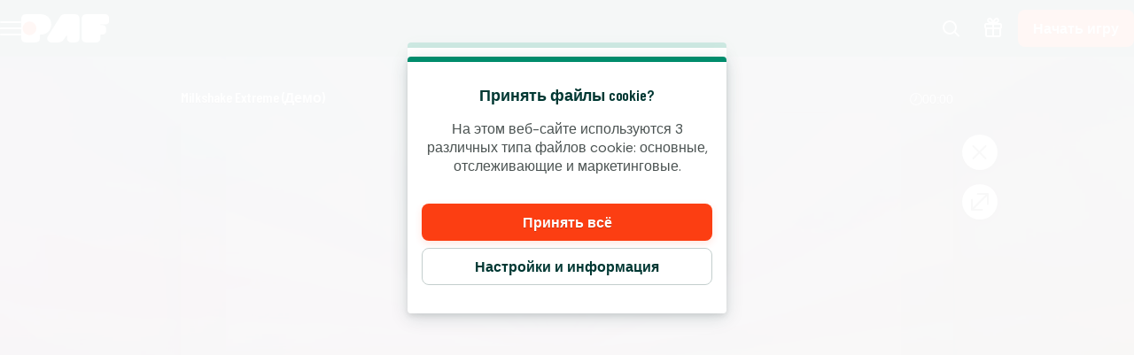

--- FILE ---
content_type: text/html; charset=utf-8
request_url: https://www.paf.ee/ru/kasiino/game/milkshake-extreme
body_size: 61302
content:
<!DOCTYPE html><html lang="ru" translate="no"><head><meta charSet="utf-8" data-next-head=""/><meta name="viewport" content="width=device-width, initial-scale=1.0, maximum-scale=1" data-next-head=""/><link rel="canonical" href="https://www.paf.ee/ru/kasiino/game/milkshake-extreme" data-next-head=""/><title data-next-head="">Milkshake Extreme</title><meta name="format-detection" content="telephone=no"/><meta name="theme-color" content="#003833"/><link rel="icon" href="/_next/static/media/favicon.18d1c08a.ico" sizes="any"/><link rel="icon" type="image/png" sizes="32x32" href="/_next/static/media/favicon-32x32.91820c37.png"/><link rel="icon" type="image/png" sizes="16x16" href="/_next/static/media/favicon-16x16.73ce5d52.png"/><link rel="apple-touch-startup-image" href="/_next/static/media/apple-splash-2048-2732.9f80a4e8.png" media="(device-width: 1024px) and (device-height: 1366px) and (-webkit-device-pixel-ratio: 2) and (orientation: portrait)"/><link rel="apple-touch-startup-image" href="/_next/static/media/apple-splash-2732-2048.c180c684.png" media="(device-width: 1024px) and (device-height: 1366px) and (-webkit-device-pixel-ratio: 2) and (orientation: landscape)"/><link rel="apple-touch-startup-image" href="/_next/static/media/apple-splash-1668-2388.1273883e.png" media="(device-width: 834px) and (device-height: 1194px) and (-webkit-device-pixel-ratio: 2) and (orientation: portrait)"/><link rel="apple-touch-startup-image" href="/_next/static/media/apple-splash-2388-1668.c7159851.png" media="(device-width: 834px) and (device-height: 1194px) and (-webkit-device-pixel-ratio: 2) and (orientation: landscape)"/><link rel="apple-touch-startup-image" href="/_next/static/media/apple-splash-1536-2048.cc057c39.png" media="(device-width: 768px) and (device-height: 1024px) and (-webkit-device-pixel-ratio: 2) and (orientation: portrait)"/><link rel="apple-touch-startup-image" href="/_next/static/media/apple-splash-2048-1536.0e4acea6.png" media="(device-width: 768px) and (device-height: 1024px) and (-webkit-device-pixel-ratio: 2) and (orientation: landscape)"/><link rel="apple-touch-startup-image" href="/_next/static/media/apple-splash-1668-2224.bdf63a43.png" media="(device-width: 834px) and (device-height: 1112px) and (-webkit-device-pixel-ratio: 2) and (orientation: portrait)"/><link rel="apple-touch-startup-image" href="/_next/static/media/apple-splash-2224-1668.25195df6.png" media="(device-width: 834px) and (device-height: 1112px) and (-webkit-device-pixel-ratio: 2) and (orientation: landscape)"/><link rel="apple-touch-startup-image" href="/_next/static/media/apple-splash-1620-2160.4340b3b1.png" media="(device-width: 810px) and (device-height: 1080px) and (-webkit-device-pixel-ratio: 2) and (orientation: portrait)"/><link rel="apple-touch-startup-image" href="/_next/static/media/apple-splash-2160-1620.389c438c.png" media="(device-width: 810px) and (device-height: 1080px) and (-webkit-device-pixel-ratio: 2) and (orientation: landscape)"/><link rel="apple-touch-startup-image" href="/_next/static/media/apple-splash-1284-2778.e42e060d.png" media="(device-width: 428px) and (device-height: 926px) and (-webkit-device-pixel-ratio: 3) and (orientation: portrait)"/><link rel="apple-touch-startup-image" href="/_next/static/media/apple-splash-2778-1284.b47ffd9a.png" media="(device-width: 428px) and (device-height: 926px) and (-webkit-device-pixel-ratio: 3) and (orientation: landscape)"/><link rel="apple-touch-startup-image" href="/_next/static/media/apple-splash-1170-2532.25da9ad6.png" media="(device-width: 390px) and (device-height: 844px) and (-webkit-device-pixel-ratio: 3) and (orientation: portrait)"/><link rel="apple-touch-startup-image" href="/_next/static/media/apple-splash-2532-1170.ddd70f8d.png" media="(device-width: 390px) and (device-height: 844px) and (-webkit-device-pixel-ratio: 3) and (orientation: landscape)"/><link rel="apple-touch-startup-image" href="/_next/static/media/apple-splash-1125-2436.9a7fa95e.png" media="(device-width: 375px) and (device-height: 812px) and (-webkit-device-pixel-ratio: 3) and (orientation: portrait)"/><link rel="apple-touch-startup-image" href="/_next/static/media/apple-splash-2436-1125.e2ebd3e3.png" media="(device-width: 375px) and (device-height: 812px) and (-webkit-device-pixel-ratio: 3) and (orientation: landscape)"/><link rel="apple-touch-startup-image" href="/_next/static/media/apple-splash-1242-2688.913a0f49.png" media="(device-width: 414px) and (device-height: 896px) and (-webkit-device-pixel-ratio: 3) and (orientation: portrait)"/><link rel="apple-touch-startup-image" href="/_next/static/media/apple-splash-2688-1242.75051792.png" media="(device-width: 414px) and (device-height: 896px) and (-webkit-device-pixel-ratio: 3) and (orientation: landscape)"/><link rel="apple-touch-startup-image" href="/_next/static/media/apple-splash-828-1792.1777672e.png" media="(device-width: 414px) and (device-height: 896px) and (-webkit-device-pixel-ratio: 2) and (orientation: portrait)"/><link rel="apple-touch-startup-image" href="/_next/static/media/apple-splash-1792-828.85db3f50.png" media="(device-width: 414px) and (device-height: 896px) and (-webkit-device-pixel-ratio: 2) and (orientation: landscape)"/><link rel="apple-touch-startup-image" href="/_next/static/media/apple-splash-1242-2208.8a902f16.png" media="(device-width: 414px) and (device-height: 736px) and (-webkit-device-pixel-ratio: 3) and (orientation: portrait)"/><link rel="apple-touch-startup-image" href="/_next/static/media/apple-splash-2208-1242.e9f3c924.png" media="(device-width: 414px) and (device-height: 736px) and (-webkit-device-pixel-ratio: 3) and (orientation: landscape)"/><link rel="apple-touch-startup-image" href="/_next/static/media/apple-splash-750-1334.c629a0ab.png" media="(device-width: 375px) and (device-height: 667px) and (-webkit-device-pixel-ratio: 2) and (orientation: portrait)"/><link rel="apple-touch-startup-image" href="/_next/static/media/apple-splash-1334-750.674639f4.png" media="(device-width: 375px) and (device-height: 667px) and (-webkit-device-pixel-ratio: 2) and (orientation: landscape)"/><link rel="apple-touch-startup-image" href="/_next/static/media/apple-splash-640-1136.51872419.png" media="(device-width: 320px) and (device-height: 568px) and (-webkit-device-pixel-ratio: 2) and (orientation: portrait)"/><link rel="apple-touch-startup-image" href="/_next/static/media/apple-splash-1136-640.491f97f6.png" media="(device-width: 320px) and (device-height: 568px) and (-webkit-device-pixel-ratio: 2) and (orientation: landscape)"/><link rel="preconnect" href="https://fonts.googleapis.com"/><link rel="preconnect" href="https://fonts.gstatic.com" crossorigin="anonymous"/><link data-next-font="size-adjust" rel="preconnect" href="/" crossorigin="anonymous"/><link rel="preload" href="/_next/static/css/b26a1f6328a29379.css" as="style"/><script type="application/ld+json" data-next-head="">{"@context":"https://schema.org","@type":"VideoGame","name":"Milkshake Extreme","url":"https://www.paf.ee/kasiino/game/milkshake-extreme","image":{"@type":"ImageObject","url":"https://cdn.sanity.io/images/ol1w6ddr/paf-prod/f873a4f98758cd518a8fb03d285236d1f8a767ae-1920x1080.jpg","width":1920,"height":1080},"genre":"slots","gamePlatform":["Web","Mobile Web","iOS","Android","Desktop"],"publisher":{"@type":"Organization","@id":"https://www.paf.ee/#organization","name":"A/S Pafer","url":"https://www.paf.ee","logo":{"@type":"ImageObject","url":"https://www.paf.ee/_next/static/media/maskable_icon_x192.ca365d9c.png","width":192,"height":192}},"provider":{"@type":"Organization","name":"NetEnt"}}</script><script>window.pafAppConfig = {"env":"prod","serviceName":"paf-ee-frontend","logLevel":"info","applePayScriptUrl":"https://static.paymentiq.io/applepay/merchant-createtoken.min.js","baseUrl":"https://www.paf.ee","bettingPageSlug":"spordiennustus","cloudflareSiteKey":"0x4AAAAAAAVHaetYIW1GPtSb","disableSSR":false,"domain":"paf.ee","gtmId":"GTM-5N3LFW8","helpdeskUrl":"https://support.paf.ee","isXpressIdEnabled":false,"kambiReservedRoutesEnabled":false,"kreditzBaseUrl":"https://vista.kreditz.com/connect_bank","newRegistrationEnabled":true,"newStakeLimitEnabled":false,"noIframeBettingClient":false,"p3PaymentEnabled":true,"sanityDataset":"paf-prod","sanityProjectId":"ol1w6ddr","searchFilter":false,"sentryDSN":"https://7ea0c4a990784ccf972d456ea91e86c5@o545643.ingest.sentry.io/6208810","serverLocalUrl":"http://localhost:3000","siteHasThrillTech":true,"useHeroFTECards":false,"useNewBingoCardDesign":false,"version":"13.137.1"};</script><link href="https://fonts.googleapis.com/css2?family=DM+Sans:ital,opsz,wght@0,9..40,100..1000;1,9..40,100..1000&amp;display=swap" rel="stylesheet"/><style data-emotion="css-global 1uht12t">@font-face{font-family:'DM Sans Fallback Verdana';src:local(Verdana),local(Arial);size-adjust:92%;ascent-override:100%;descent-override:40%;}</style><link href="https://fonts.googleapis.com/css2?family=Barlow+Condensed:ital,wght@0,400;0,600;1,400;1,600&amp;display=swap" rel="stylesheet"/><style data-emotion="css-global 1661mk">@font-face{font-family:'Barlow Fallback Arial';src:local(Arial);size-adjust:77%;ascent-override:118%;descent-override:33%;line-gap-override:2%;}</style><style data-emotion="css-global bn4de8">html,body{padding:0;margin:0;font-family:'DM Sans','DM Sans Fallback Verdana',sans-serif;background-color:#F5F5F5;-webkit-text-size-adjust:100%;-webkit-font-smoothing:antialiased;-webkit-print-color-scheme:normal;color-scheme:normal;}body>img[height="1"][width="1"]{position:absolute;bottom:0;}#__next{display:-webkit-box;display:-webkit-flex;display:-ms-flexbox;display:flex;-webkit-flex-direction:column;-ms-flex-direction:column;flex-direction:column;min-height:100vh;min-height:100dvh;}*{box-sizing:border-box;}*::after,*::before{box-sizing:inherit;}h1,h2,h3,h4{color:#003833;font-family:'Barlow Condensed','Barlow Fallback Arial',sans-serif;letter-spacing:-0.01em;}h5,h6{color:#003833;font-family:'Barlow Condensed','Barlow Fallback Arial',sans-serif;}p{color:#4B5352;}a{color:inherit;-webkit-text-decoration:none;text-decoration:none;}button{padding:0;border:none;font-family:'DM Sans','DM Sans Fallback Verdana',sans-serif;text-align:inherit;color:inherit;background:transparent;cursor:pointer;}button:disabled{cursor:not-allowed;}:root{interpolate-size:allow-keywords;--header-max-height:calc(var(--game-pause-height, 0) + 64);--header-height:var(--header-max-height, 0);--scrollbar-height:0.5rem;--button-border-radius:999px;--button-hero-font-size:min(4vw, 18px);--button-large-font-size:1.125rem;--button-default-font-size:1rem;--button-small-font-size:0.75rem;--page-margin:24px;--full-width-margin:24px;}@media (min-width: 501px){:root{--page-margin:28px;--full-width-margin:28px;}}@media (min-width: 813px) and (min-height: 431px){:root{--page-margin:12.5vw;--full-width-margin:68px;--header-max-height:calc(var(--game-pause-height, 0) + 64);}}@media (min-width: 1366px){:root{--page-margin:17.5vw;--full-width-margin:104px;}}@media (max-width: 932px) and (max-height: 430px) and (orientation: landscape) and (min-aspect-ratio: 5/4){:root{--button-hero-font-size:min(2vw, 12px);}}</style><style data-emotion="css-global vezfi5">:root{--button-border-radius:8px;--button-hero-font-size:1.25rem;--button-large-font-size:1.2rem;--button-default-font-size:1rem;--button-small-font-size:0.8rem;--page-margin:24px;--full-width-margin:16px;}@media (min-width: 813px) and (min-height: 431px){:root{--page-margin:32px;--full-width-margin:32px;}}@media (min-width: 1366px){:root{--page-margin:17.5vw;}}@media (min-width: 1920px){:root{--page-margin:17.5vw;}}</style><link rel="stylesheet" href="/_next/static/css/b26a1f6328a29379.css" data-n-g=""/><noscript data-n-css=""></noscript><script defer="" noModule="" src="/_next/static/chunks/polyfills-42372ed130431b0a.js"></script><script src="/_next/static/chunks/webpack-0255ccc2808b4945.js" defer=""></script><script src="/_next/static/chunks/framework-f72702c7fed92c9d.js" defer=""></script><script src="/_next/static/chunks/main-0cfe42ea5259a195.js" defer=""></script><script src="/_next/static/chunks/pages/_app-9626a584a81a3b76.js" defer=""></script><script src="/_next/static/chunks/6361-08fb45021e6d7438.js" defer=""></script><script src="/_next/static/chunks/1184-376c1adcd8077b5b.js" defer=""></script><script src="/_next/static/chunks/5843-912e1db846845b24.js" defer=""></script><script src="/_next/static/chunks/4841-81caabdcfedd8d46.js" defer=""></script><script src="/_next/static/chunks/3322-f048461da2e2a23f.js" defer=""></script><script src="/_next/static/chunks/pages/%5Bcategory%5D/game/%5BgameSlug%5D-95caeca67ee123f8.js" defer=""></script><script src="/_next/static/GaFKQBQrb-kUlFaYugPsK/_buildManifest.js" defer=""></script><script src="/_next/static/GaFKQBQrb-kUlFaYugPsK/_ssgManifest.js" defer=""></script></head><body><link rel="preload" as="image" href="/_next/static/media/paf-modern-inverted.e313232d.svg"/><div id="__next"><style data-emotion="css 143gcyn">.css-143gcyn{position:fixed;top:calc(var(--game-pause-height, 0) * 1px);z-index:400;display:-webkit-box;display:-webkit-flex;display:-ms-flexbox;display:flex;-webkit-box-pack:justify;-webkit-justify-content:space-between;justify-content:space-between;-webkit-align-items:center;-webkit-box-align:center;-ms-flex-align:center;align-items:center;width:100%;height:64px;padding-inline:16px;background:#003833;position:absolute;top:calc(var(--game-pause-height, 0) * 1px);-webkit-transform:none;-moz-transform:none;-ms-transform:none;transform:none;-webkit-transition:-webkit-transform var(--speed, 0.25s) ease-in;transition:transform var(--speed, 0.25s) ease-in;}@media (min-width: 813px) and (min-height: 431px){.css-143gcyn{height:64px;}}</style><header class="css-143gcyn et1h9693"><style data-emotion="css 1qxhjmj">.css-1qxhjmj{display:-webkit-box;display:-webkit-flex;display:-ms-flexbox;display:flex;-webkit-align-items:center;-webkit-box-align:center;-ms-flex-align:center;align-items:center;-webkit-flex-direction:row;-ms-flex-direction:row;flex-direction:row;gap:max(8px, 2vw);width:100%;max-width:-webkit-max-content;max-width:-moz-max-content;max-width:max-content;height:100%;}@media (min-width: 813px) and (min-height: 431px){.css-1qxhjmj{gap:16px;}}</style><div class="css-1qxhjmj et1h9692"><style data-emotion="css hl0ouo">.css-hl0ouo{position:relative;--burger-stroke-width:2px;--burger-gap:5px;--burger-width:24px;color:#ffffff;-webkit-tap-highlight-color:transparent;touch-action:manipulation;outline:transparent;height:40px;}.css-hl0ouo::before{content:"";position:absolute;height:40px;width:calc(100% + 16px);inset:0;left:-8px;border-radius:2px;}.css-hl0ouo:hover{--burger-gap:6px;color:#4AD1B2;}.css-hl0ouo:focus-visible::before{outline:1px solid #ffffff;}</style><button aria-expanded="false" data-name="main-menu-button" aria-label="Открыть меню" class="css-hl0ouo emlqroj0"><style data-emotion="css 145ebrb">.css-145ebrb{width:var(--burger-width, 24px);display:grid;grid-auto-columns:1fr;grid-auto-rows:1fr;-webkit-box-pack:center;-ms-flex-pack:center;-webkit-justify-content:center;justify-content:center;-webkit-flex-direction:column;-ms-flex-direction:column;flex-direction:column;gap:var(--burger-gap, 4px);}.css-145ebrb span,.css-145ebrb span::after,.css-145ebrb::after,.css-145ebrb::before{content:"";display:block;height:var(--burger-stroke-width, 4px);width:100%;border-radius:99vw;background:var(--burger-color, currentColor);-webkit-transition:-webkit-transform 0.12s ease-in-out,opacity 0.1s ease-in-out;transition:transform 0.12s ease-in-out,opacity 0.1s ease-in-out;}.css-145ebrb span{transform-origin:center;}.css-145ebrb::before,.css-145ebrb::after{transform-origin:center;opacity:1;}</style><span class="css-145ebrb e1sze8zn0"><span></span></span></button><style data-emotion="css y34xtw">.css-y34xtw{display:-webkit-box;display:-webkit-flex;display:-ms-flexbox;display:flex;-webkit-align-items:center;-webkit-box-align:center;-ms-flex-align:center;align-items:center;max-width:-webkit-max-content;max-width:-moz-max-content;max-width:max-content;width:100%;height:100%;}.css-y34xtw:focus-visible{outline:1px solid #ffffff;outline-offset:2px;border-radius:2px;}</style><a aria-label="Назад на главную" class="css-y34xtw e16cf9c22" href="/ru"><style data-emotion="css caqhxy">.css-caqhxy{width:auto;max-width:100%;object-fit:contain;height:32px;}@media (min-width: 813px) and (min-height: 431px){.css-caqhxy{display:none;}}</style><style data-emotion="css zxyhhl">.css-zxyhhl{width:auto;height:auto;width:auto;max-width:100%;object-fit:contain;height:32px;}@media (min-width: 813px) and (min-height: 431px){.css-zxyhhl{display:none;}}</style><img src="/_next/static/media/paf-modern-inverted.e313232d.svg" aria-hidden="true" class="e16cf9c21 css-zxyhhl e114jgiu0"/><style data-emotion="css 1jorm0r">.css-1jorm0r{width:auto;max-width:100%;object-fit:contain;height:32px;display:none;}@media (min-width: 813px) and (min-height: 431px){.css-1jorm0r{display:block;}}</style><style data-emotion="css tnnmg5">.css-tnnmg5{width:auto;height:auto;width:auto;max-width:100%;object-fit:contain;height:32px;display:none;}@media (min-width: 813px) and (min-height: 431px){.css-tnnmg5{display:block;}}</style><img src="/_next/static/media/paf-modern-inverted.e313232d.svg" aria-hidden="true" class="e16cf9c20 css-tnnmg5 e114jgiu0"/></a></div><style data-emotion="css ln92x1">.css-ln92x1{display:none;height:100%;margin:0;margin-left:32px;}@media (min-width: 813px) and (min-height: 431px){.css-ln92x1{display:grid;}}</style><style data-emotion="css 2e4q1s">.css-2e4q1s{display:grid;grid-auto-flow:column;margin-left:auto;-webkit-align-items:center;-webkit-box-align:center;-ms-flex-align:center;align-items:center;}@media (min-width: 813px) and (min-height: 431px){.css-2e4q1s{gap:8px;}}</style><div class="css-2e4q1s et1h9690"><style data-emotion="css ymnope">.css-ymnope{--badge-size:10px;--badge-xy-offset:2px;--icon-size:24px;position:relative;width:40px;height:40px;display:-webkit-box;display:-webkit-flex;display:-ms-flexbox;display:flex;-webkit-align-items:center;-webkit-box-align:center;-ms-flex-align:center;align-items:center;-webkit-box-pack:center;-ms-flex-pack:center;-webkit-justify-content:center;justify-content:center;-webkit-flex-shrink:0;-ms-flex-negative:0;flex-shrink:0;color:#ffffff;cursor:pointer;font-size:var(--icon-size);outline:transparent;touch-action:manipulation;-webkit-tap-highlight-color:transparent;}.css-ymnope:hover,.css-ymnope:focus-visible{color:#4AD1B2;}.css-ymnope:hover::before,.css-ymnope:focus-visible::before{content:"";position:absolute;width:40px;height:40px;z-index:-1;border-radius:4px;background:#00000080;}</style><button aria-label="Название игры или поставщик..." class="css-ymnope e1j9y7ny4"><style data-emotion="css bjn8wh">.css-bjn8wh{position:relative;}</style><div class="css-bjn8wh e1j9y7ny2"><style data-emotion="css 1gx80cr">.css-1gx80cr{display:block;height:var(--icon-size);line-height:0;}</style><style data-emotion="css 917g4c">.css-917g4c{margin:0;display:-webkit-inline-box;display:-webkit-inline-flex;display:-ms-inline-flexbox;display:inline-flex;-webkit-align-items:center;-webkit-box-align:center;-ms-flex-align:center;align-items:center;display:block;height:var(--icon-size);line-height:0;}</style><span class="e1j9y7ny1 css-917g4c e27s0xu0"><svg xmlns="http://www.w3.org/2000/svg" viewBox="0 0 19 24" role="img" height="1em" fill="currentColor" preserveAspectRatio="xMidYMid meet"><path d="M18 21.6c-.3 0-.5 0-.7-.3l-4.8-4.8c-.4-.4-.4-1 0-1.4s1-.4 1.4 0l4.8 4.8c.4.4.4 1 0 1.4s-.5.3-.7.3"></path><path d="M8 19c-4.4 0-8-3.6-8-8s3.6-8 8-8 8 3.6 8 8-3.6 8-8 8M8 5c-3.3 0-6 2.7-6 6s2.7 6 6 6 6-2.7 6-6-2.7-6-6-6"></path></svg></span></div></button><a aria-label="Mine boonuste lehele" class="css-ymnope e1j9y7ny3" href="/ru/pakkumised"><div class="css-bjn8wh e1j9y7ny2"><span class="e1j9y7ny1 css-917g4c e27s0xu0"><svg xmlns="http://www.w3.org/2000/svg" viewBox="0 0 20 24" role="img" height="1em" fill="currentColor" preserveAspectRatio="xMidYMid meet"><path d="M17.96 5.96H14.9c.21-.11.41-.24.62-.41.39-.33 1.21-1.01 1.33-2.27.09-.94-.31-1.65-.48-1.92C15.68.33 14.33-.21 13.16.08c-.58.14-.97.45-1.27.69-.26.21-.49.44-1.03 1.14-.25.33-.59.78-.86 1.14-.27-.36-.61-.81-.86-1.14-.54-.7-.77-.94-1.03-1.15C7.82.53 7.43.22 6.85.08 5.68-.21 4.33.33 3.64 1.37c-.18.26-.57.98-.48 1.92.12 1.26.94 1.94 1.35 2.28.19.16.39.29.6.4H2.05C.93 5.97.01 6.89.01 8.01v2.92c0 .78.44 1.44 1.08 1.79-.05.18-.08.37-.08.57v6.37c0 1.28 1.04 2.31 2.31 2.31h13.37c1.28 0 2.31-1.04 2.31-2.31v-6.37c0-.2-.03-.38-.08-.57.64-.34 1.08-1.01 1.08-1.79V8.01c0-1.12-.92-2.04-2.04-2.04ZM18 8v2.92s-.02.04-.04.04L11 10.94V7.98zm-5.55-4.88c.48-.63.6-.73.68-.79.22-.17.35-.27.5-.31.32-.08.81.07 1.07.45.03.05.19.3.16.62-.04.4-.29.65-.64.94-.6.5-1.33.47-2.49.38-.08 0-.16-.01-.24-.02.27-.35.68-.89.96-1.27M5.3 2.47c.21-.31.59-.47.89-.47.06 0 .12 0 .18.02.15.04.28.14.5.31.08.06.2.16.68.79.28.37.69.91.96 1.27-.08 0-.16.01-.24.02-1.15.09-1.89.12-2.51-.39-.33-.27-.58-.52-.62-.92a1 1 0 0 1 .16-.62ZM2.04 7.96 9 7.98v2.96l-7-.02zM3 19.65v-6.37c0-.17.14-.31.31-.31H9v7H3.31c-.17 0-.31-.14-.31-.31Zm14 0c0 .17-.14.31-.31.31h-5.68v-7h5.68c.17 0 .31.14.31.31v6.37Z"></path></svg></span></div></a><style data-emotion="css ihl5gx">.css-ihl5gx{min-width:5.5rem;}</style><style data-emotion="css 1od3v03">.css-1od3v03{position:relative;display:-webkit-box;display:-webkit-flex;display:-ms-flexbox;display:flex;-webkit-align-items:center;-webkit-box-align:center;-ms-flex-align:center;align-items:center;-webkit-box-pack:center;-ms-flex-pack:center;-webkit-justify-content:center;justify-content:center;margin:0;padding:0;min-width:0;border-style:solid;-webkit-user-select:none;-moz-user-select:none;-ms-user-select:none;user-select:none;touch-action:manipulation;-webkit-tap-highlight-color:transparent;outline:2px solid transparent;outline-offset:0;font-family:'DM Sans','DM Sans Fallback Verdana',sans-serif;-webkit-text-decoration:none;text-decoration:none;text-align:center;cursor:pointer;vertical-align:middle;min-width:5.5rem;}.css-1od3v03:not(:disabled):active{-webkit-transform:scale(97%);-moz-transform:scale(97%);-ms-transform:scale(97%);transform:scale(97%);}.css-1od3v03:disabled{cursor:not-allowed;}.css-1od3v03[data-size="small"]{min-height:2.625em;padding:0 12px;border-width:1px;border-radius:var(--button-border-radius);font-size:0.85rem;font-weight:700;font-style:normal;text-transform:none;line-height:1.4;}.css-1od3v03[data-size="small"][data-full-width="true"]{width:100%;}.css-1od3v03[data-size="normal"]{min-height:2.625em;padding:0 16px;border-width:1px;border-radius:var(--button-border-radius);font-size:1rem;font-weight:700;font-style:normal;text-transform:none;line-height:1.1;}.css-1od3v03[data-size="normal"][data-full-width="true"]{width:100%;}.css-1od3v03[data-size="large"]{min-height:3.5rem;padding:0 16px;border-width:1px;border-radius:var(--button-border-radius);font-size:1.125rem;font-weight:700;font-style:normal;text-transform:none;line-height:auto;}.css-1od3v03[data-size="large"][data-full-width="true"]{width:100%;}.css-1od3v03[data-variant="primary"]{background:var(--button-background, #FC3E12);color:var(--button-text, #ffffff);border-color:var(--button-border, transparent);text-shadow:var(--button-text-shadow, 0 1px 0 rgba(0, 0, 0, 0.2));--shadow-color:#FC3E1220;box-shadow:var(--button-shadow, 0 3px 9px var(--shadow-color, rgba(0, 56, 51, 0.15)));}@media (hover: hover) and (pointer: fine){.css-1od3v03[data-variant="primary"]:hover:not(:disabled){color:var(--button-text--hover, #ffffff);background:var(--button-background--hover, #E7380F);border-color:var(--button-border--hover, transparent);text-shadow:var(--button-text-shadow--hover, none);}}.css-1od3v03[data-variant="primary"]:disabled:not([aria-busy]){color:#86898A;background:#E6EAE9;border-color:transparent;text-shadow:none;box-shadow:none;}.css-1od3v03[data-variant="primary"]:focus-visible{outline-color:var(--button-focus-ring, #FC3E12);outline-offset:1px;outline-width:2px;}.css-1od3v03[data-variant="secondary"]{background:var(--button-background, transparent);color:var(--button-text, #003833);border-color:var(--button-border, #C3CECD);text-shadow:var(--button-text-shadow, none);box-shadow:var(--button-shadow, undefined);}@media (hover: hover) and (pointer: fine){.css-1od3v03[data-variant="secondary"]:hover:not(:disabled){color:var(--button-text--hover, #FC3E12);background:var(--button-background--hover, #FC3E1210);border-color:var(--button-border--hover, #FC3E12);text-shadow:var(--button-text-shadow--hover, none);}}.css-1od3v03[data-variant="secondary"]:disabled:not([aria-busy]){color:#86898A;background:#E6EAE9;border-color:transparent;text-shadow:none;box-shadow:none;}.css-1od3v03[data-variant="secondary"]:focus-visible{outline-color:var(--button-focus-ring, #FC3E12);outline-offset:1px;outline-width:2px;}.css-1od3v03[data-variant="ghost"]{background:var(--button-background, transparent);color:var(--button-text, #FC3E12);border-color:var(--button-border, transparent);text-shadow:var(--button-text-shadow, none);box-shadow:var(--button-shadow, undefined);}@media (hover: hover) and (pointer: fine){.css-1od3v03[data-variant="ghost"]:hover:not(:disabled){color:var(--button-text--hover, #FC3E12);background:var(--button-background--hover, transparent);border-color:var(--button-border--hover, currentColor);text-shadow:var(--button-text-shadow--hover, none);}}.css-1od3v03[data-variant="ghost"]:disabled:not([aria-busy]){color:#86898A;background:#E6EAE9;border-color:transparent;text-shadow:none;box-shadow:none;}.css-1od3v03[data-variant="ghost"]:focus-visible{outline-color:var(--button-focus-ring, currentColor);outline-offset:1px;outline-width:2px;}</style><a aria-label="Играть" class="e1iby76n1 css-1od3v03 edrosuf0" data-variant="primary" data-size="normal" href="/ru/kasiino/game/milkshake-extreme?flowType=login"><style data-emotion="css ktw4ah">.css-ktw4ah{display:-webkit-inline-box;display:-webkit-inline-flex;display:-ms-inline-flexbox;display:inline-flex;-webkit-align-items:center;-webkit-box-align:center;-ms-flex-align:center;align-items:center;gap:8px;text-align:inherit;}[aria-busy] .css-ktw4ah{visibility:hidden;}</style><span class="css-ktw4ah ekqzpm90">Начать игру</span></a></div></header><style data-emotion="css 1dyau7t">.css-1dyau7t{position:fixed;top:0;width:0;height:100%;opacity:0;-webkit-transition:opacity 0.15s ease-in;transition:opacity 0.15s ease-in;z-index:399;background:#ffffffCC;z-index:399;background:none;}</style><div class="css-1dyau7t ehyn48q0"></div><style data-emotion="css sx6zl1">.css-sx6zl1{position:fixed;width:100%;top:0;bottom:0;left:0;overflow-y:auto;z-index:399;padding-top:calc(64px + calc(var(--game-pause-height, 0) * 1px));padding-bottom:32px;-webkit-transform:translateX(-100%);-moz-transform:translateX(-100%);-ms-transform:translateX(-100%);transform:translateX(-100%);background:linear-gradient(153deg, #001210, #002420 50%, #002420) border-box;color:#ffffff;display:-webkit-box;display:-webkit-flex;display:-ms-flexbox;display:flex;-webkit-flex-direction:column;-ms-flex-direction:column;flex-direction:column;}@media(prefers-reduced-motion: no-preference){.css-sx6zl1{-webkit-transition:-webkit-transform 0.2s;transition:transform 0.2s;}}@media (min-width: 813px) and (min-height: 431px){.css-sx6zl1{padding-top:calc(64px + calc(var(--game-pause-height, 0) * 1px));width:300px;}}</style><nav class="css-sx6zl1 e1pif9090"><style data-emotion="css an0hr7">.css-an0hr7{padding:0;list-style:none;font-weight:bold;}</style><ul role="menu" class="css-an0hr7 e16hryd0"><style data-emotion="css 1vmn3tv">.css-1vmn3tv{position:relative;min-height:56px;padding:0;font-family:'Barlow Condensed','Barlow Fallback Arial',sans-serif;text-transform:uppercase;color:#ffffffCC;-webkit-tap-highlight-color:transparent;}@media (hover: hover) and (pointer: fine){.css-1vmn3tv:hover{color:#ffffff;}}.css-1vmn3tv:not([aria-current]):focus-within{color:#ffffff;}.css-1vmn3tv:has(:focus-visible){outline:2px solid #ffffff;outline-offset:-2px;}</style><li role="menuitem" class="css-1vmn3tv eyovwmt0"><style data-emotion="css ir69z3">.css-ir69z3{min-height:inherit;padding:0 24px;display:-webkit-box;display:-webkit-flex;display:-ms-flexbox;display:flex;-webkit-flex-direction:row;-ms-flex-direction:row;flex-direction:row;-webkit-align-items:center;-webkit-box-align:center;-ms-flex-align:center;align-items:center;color:inherit;outline:none;font-weight:600;line-height:1;}@media (hover: hover){.css-ir69z3:hover{font-weight:700;}}[aria-current="location"] .css-ir69z3{font-weight:700;}</style><a tabindex="-1" class="css-ir69z3 e1h607w51" href="/ru"><style data-emotion="css 1hbm821">.css-1hbm821{width:1.25em;margin:0 1rem 0 0;}</style><style data-emotion="css 94ollz">.css-94ollz{margin:0;display:-webkit-inline-box;display:-webkit-inline-flex;display:-ms-inline-flexbox;display:inline-flex;-webkit-align-items:center;-webkit-box-align:center;-ms-flex-align:center;align-items:center;width:1.25em;margin:0 1rem 0 0;}</style><span class="e1j9l36n1 css-94ollz e27s0xu0"></span>Главная страница</a></li><li role="menuitem" class="css-1vmn3tv eyovwmt0"><a tabindex="-1" class="css-ir69z3 e1h607w51" href="/ru/kasiino"><span class="e1j9l36n1 css-94ollz e27s0xu0"></span>Казино</a></li><li role="menuitem" class="css-1vmn3tv eyovwmt0"><a tabindex="-1" class="css-ir69z3 e1h607w51" href="/ru/spordiennustus"><span class="e1j9l36n1 css-94ollz e27s0xu0"></span>Ставки</a></li><li role="menuitem" class="css-1vmn3tv eyovwmt0"><a tabindex="-1" class="css-ir69z3 e1h607w51" href="/ru/livekasiino"><span class="e1j9l36n1 css-94ollz e27s0xu0"></span>Live Казино</a></li><li role="menuitem" class="css-1vmn3tv eyovwmt0"><a tabindex="-1" class="css-ir69z3 e1h607w51" href="/ru/bingo"><span class="e1j9l36n1 css-94ollz e27s0xu0"></span>Бинго</a></li><li role="menuitem" class="css-1vmn3tv eyovwmt0"><a tabindex="-1" class="css-ir69z3 e1h607w51" href="/ru/pokker"><span class="e1j9l36n1 css-94ollz e27s0xu0"></span>Покер</a></li><li role="menuitem" class="css-1vmn3tv eyovwmt0"><a tabindex="-1" class="css-ir69z3 e1h607w51" href="/ru/video-pokker"><span class="e1j9l36n1 css-94ollz e27s0xu0"></span>Видео покер</a></li><li role="menuitem" class="css-1vmn3tv eyovwmt0"><style data-emotion="css 8m9yp7">.css-8m9yp7{overflow:hidden;}.css-8m9yp7::details-content{block-size:0;}@media(prefers-reduced-motion: no-preference){.css-8m9yp7::details-content{-webkit-transition:block-size 0.1s,content-visibility 0.1s;transition:block-size 0.1s,content-visibility 0.1s;transition-behavior:allow-discrete;}}.css-8m9yp7[open]::details-content{block-size:auto;}</style><details class="css-8m9yp7 e1b6bj2d5"><style data-emotion="css 1rrdkfi">.css-1rrdkfi{list-style:none;cursor:pointer;min-height:inherit;padding:0 24px;display:-webkit-box;display:-webkit-flex;display:-ms-flexbox;display:flex;-webkit-flex-direction:row;-ms-flex-direction:row;flex-direction:row;-webkit-align-items:center;-webkit-box-align:center;-ms-flex-align:center;align-items:center;color:inherit;outline:none;font-weight:600;line-height:1;}.css-1rrdkfi::marker{content:"";}.css-1rrdkfi::-webkit-details-marker{display:none;}@media (hover: hover){.css-1rrdkfi:hover{font-weight:700;}}[aria-current="location"] .css-1rrdkfi{font-weight:700;}</style><summary tabindex="-1" class="css-1rrdkfi e1b6bj2d4"><style data-emotion="css 1rfq78f">.css-1rfq78f{display:-webkit-box;display:-webkit-flex;display:-ms-flexbox;display:flex;width:100%;min-height:56px;}</style><div class="css-1rfq78f e1b6bj2d0"><span class="e1j9l36n1 css-94ollz e27s0xu0"></span><style data-emotion="css 12fne1y">.css-12fne1y{-webkit-flex-basis:100%;-ms-flex-preferred-size:100%;flex-basis:100%;display:-webkit-box;display:-webkit-flex;display:-ms-flexbox;display:flex;-webkit-align-items:center;-webkit-box-align:center;-ms-flex-align:center;align-items:center;}</style><header class="css-12fne1y e1b6bj2d2">Больше игр<style data-emotion="css 1uepl60">.css-1uepl60{display:-webkit-box;display:-webkit-flex;display:-ms-flexbox;display:flex;-webkit-align-items:center;-webkit-box-align:center;-ms-flex-align:center;align-items:center;margin-left:auto;-webkit-transition:-webkit-transform 0.15s;transition:transform 0.15s;font-size:1rem;}</style><span class="css-1uepl60 e1b6bj2d1"><style data-emotion="css qj3myt">.css-qj3myt{-webkit-transform:rotate(90deg);-moz-transform:rotate(90deg);-ms-transform:rotate(90deg);transform:rotate(90deg);}.css-qj3myt >svg{aspect-ratio:1;}[open] .css-qj3myt{-webkit-transform:rotate(-90deg);-moz-transform:rotate(-90deg);-ms-transform:rotate(-90deg);transform:rotate(-90deg);}</style><style data-emotion="css 14sizov">.css-14sizov{margin:0;display:-webkit-inline-box;display:-webkit-inline-flex;display:-ms-inline-flexbox;display:inline-flex;-webkit-align-items:center;-webkit-box-align:center;-ms-flex-align:center;align-items:center;-webkit-transform:rotate(90deg);-moz-transform:rotate(90deg);-ms-transform:rotate(90deg);transform:rotate(90deg);}.css-14sizov >svg{aspect-ratio:1;}[open] .css-14sizov{-webkit-transform:rotate(-90deg);-moz-transform:rotate(-90deg);-ms-transform:rotate(-90deg);transform:rotate(-90deg);}</style><span class="ee6i67c0 css-14sizov e27s0xu0"><svg xmlns="http://www.w3.org/2000/svg" viewBox="17 3.7 36.8 56.6" height="1em" fill="currentColor" preserveAspectRatio="xMidYMid meet"><path d="M17 12.2 36.8 32 17 51.8l8.5 8.5 19.8-19.8 8.5-8.5-8.5-8.5L25.5 3.7z"></path></svg></span></span></header></div></summary><style data-emotion="css zmlit2">.css-zmlit2{position:relative;margin:0;padding:0;padding-bottom:8px;list-style:none;}.css-zmlit2::before{content:"";display:block;position:absolute;top:0;bottom:8px;left:24px;width:2px;background:#00383310;z-index:1;}.css-zmlit2 .eyovwmt0{min-height:48px;margin-left:23px;font-size:0.85em;border:unset;}</style><ul role="menu" tabindex="-1" class="css-zmlit2 e1b6bj2d3"><li role="menuitem" class="css-1vmn3tv eyovwmt0"><a tabindex="-1" class="css-ir69z3 e1h607w51" href="/ru/loterii"><span class="e1j9l36n1 css-94ollz e27s0xu0"></span>Игры</a></li><li role="menuitem" class="css-1vmn3tv eyovwmt0"><a tabindex="-1" class="css-ir69z3 e1h607w51" href="/ru/fantasy-sports"><span class="e1j9l36n1 css-94ollz e27s0xu0"></span>Фэнтези-спорт</a></li><li role="menuitem" class="css-1vmn3tv eyovwmt0"><a tabindex="-1" class="css-ir69z3 e1h607w51" href="/ru/jackpot-pools"><span class="e1j9l36n1 css-94ollz e27s0xu0"></span>Джекпот ставки</a></li></ul></details></li><li role="menuitem" class="css-1vmn3tv eyovwmt0"><a tabindex="-1" class="css-ir69z3 e1h607w51" href="/ru/pakkumised"><span class="e1j9l36n1 css-94ollz e27s0xu0"><svg xmlns="http://www.w3.org/2000/svg" viewBox="0 0 20 24" height="1em" fill="currentColor" preserveAspectRatio="xMidYMid meet"><path d="M17.96 5.96H14.9c.21-.11.41-.24.62-.41.39-.33 1.21-1.01 1.33-2.27.09-.94-.31-1.65-.48-1.92C15.68.33 14.33-.21 13.16.08c-.58.14-.97.45-1.27.69-.26.21-.49.44-1.03 1.14-.25.33-.59.78-.86 1.14-.27-.36-.61-.81-.86-1.14-.54-.7-.77-.94-1.03-1.15C7.82.53 7.43.22 6.85.08 5.68-.21 4.33.33 3.64 1.37c-.18.26-.57.98-.48 1.92.12 1.26.94 1.94 1.35 2.28.19.16.39.29.6.4H2.05C.93 5.97.01 6.89.01 8.01v2.92c0 .78.44 1.44 1.08 1.79-.05.18-.08.37-.08.57v6.37c0 1.28 1.04 2.31 2.31 2.31h13.37c1.28 0 2.31-1.04 2.31-2.31v-6.37c0-.2-.03-.38-.08-.57.64-.34 1.08-1.01 1.08-1.79V8.01c0-1.12-.92-2.04-2.04-2.04ZM18 8v2.92s-.02.04-.04.04L11 10.94V7.98zm-5.55-4.88c.48-.63.6-.73.68-.79.22-.17.35-.27.5-.31.32-.08.81.07 1.07.45.03.05.19.3.16.62-.04.4-.29.65-.64.94-.6.5-1.33.47-2.49.38-.08 0-.16-.01-.24-.02.27-.35.68-.89.96-1.27M5.3 2.47c.21-.31.59-.47.89-.47.06 0 .12 0 .18.02.15.04.28.14.5.31.08.06.2.16.68.79.28.37.69.91.96 1.27-.08 0-.16.01-.24.02-1.15.09-1.89.12-2.51-.39-.33-.27-.58-.52-.62-.92a1 1 0 0 1 .16-.62ZM2.04 7.96 9 7.98v2.96l-7-.02zM3 19.65v-6.37c0-.17.14-.31.31-.31H9v7H3.31c-.17 0-.31-.14-.31-.31Zm14 0c0 .17-.14.31-.31.31h-5.68v-7h5.68c.17 0 .31.14.31.31v6.37Z"></path></svg></span>Предложения</a></li><li role="menuitem" class="css-1vmn3tv eyovwmt0"><a target="_blank" rel="noopener noreferrer nofollow" href="https://support.paf.ee/hc/ru" tabindex="-1" class="css-ir69z3 e1h607w50"><span class="e1j9l36n1 css-94ollz e27s0xu0"></span>Служба поддержки<style data-emotion="css 151wytg">.css-151wytg{margin:-0.25rem 0 0 0.5rem;}</style><style data-emotion="css wzsnrh">.css-wzsnrh{margin:0;display:-webkit-inline-box;display:-webkit-inline-flex;display:-ms-inline-flexbox;display:inline-flex;-webkit-align-items:center;-webkit-box-align:center;-ms-flex-align:center;align-items:center;margin:-0.25rem 0 0 0.5rem;}</style><span class="e1j9l36n0 css-wzsnrh e27s0xu0"></span></a></li></ul><style data-emotion="css 80sopl">.css-80sopl{max-width:unset;width:auto;margin:0 24px;margin-top:auto;--lang-select-color:#ffffffCC;}.css-80sopl:hover{--lang-select-color:#ffffff;}.css-80sopl:active,.css-80sopl:focus,.css-80sopl:focus-within{--lang-select-color:#ffffff;}.css-80sopl .ezpy3lh0{--field-text-color:var(--lang-select-color)!important;}.css-80sopl .ezpy3lh0~label{--field-border-color:var(--lang-select-color)!important;--field-background-color:transparent;}</style><style data-emotion="css 1x5jiwh">.css-1x5jiwh{margin:0 auto;max-width:192px;color:var(--lang-select-color);max-width:unset;width:auto;margin:0 24px;margin-top:auto;--lang-select-color:#ffffffCC;}.css-1x5jiwh .ezpy3lh0{font-weight:bold;text-indent:0;}.css-1x5jiwh .ezpy3lh0~label{color:var(--lang-select-color)!important;}.css-1x5jiwh:hover{--lang-select-color:#ffffff;}.css-1x5jiwh:active,.css-1x5jiwh:focus,.css-1x5jiwh:focus-within{--lang-select-color:#ffffff;}.css-1x5jiwh .ezpy3lh0{--field-text-color:var(--lang-select-color)!important;}.css-1x5jiwh .ezpy3lh0~label{--field-border-color:var(--lang-select-color)!important;--field-background-color:transparent;}</style><style data-emotion="css j6yb7m">.css-j6yb7m{--drop-down-height:56px;font-size:1.125rem;width:100%;position:relative;-webkit-align-items:center;-webkit-box-align:center;-ms-flex-align:center;align-items:center;border:none;cursor:pointer;margin:0 auto;max-width:192px;color:var(--lang-select-color);max-width:unset;width:auto;margin:0 24px;margin-top:auto;--lang-select-color:#ffffffCC;}.css-j6yb7m .ezpy3lh0{font-weight:bold;text-indent:0;}.css-j6yb7m .ezpy3lh0~label{color:var(--lang-select-color)!important;}.css-j6yb7m:hover{--lang-select-color:#ffffff;}.css-j6yb7m:active,.css-j6yb7m:focus,.css-j6yb7m:focus-within{--lang-select-color:#ffffff;}.css-j6yb7m .ezpy3lh0{--field-text-color:var(--lang-select-color)!important;}.css-j6yb7m .ezpy3lh0~label{--field-border-color:var(--lang-select-color)!important;--field-background-color:transparent;}</style><div class="e5eslzl0 e1fcz85i1 css-j6yb7m e1nf7axj3" data-headlessui-state=""><style data-emotion="css 1cqi97o">.css-1cqi97o{height:56px;width:100%;position:relative;display:-webkit-box;display:-webkit-flex;display:-ms-flexbox;display:flex;-webkit-align-items:center;-webkit-box-align:center;-ms-flex-align:center;align-items:center;-webkit-box-pack:end;-ms-flex-pack:end;-webkit-justify-content:flex-end;justify-content:flex-end;font-family:'DM Sans','DM Sans Fallback Verdana',sans-serif;font-size:1rem;font-weight:700;z-index:auto;--field-background-color:transparent;--field-border-color:#86898A;--field-label-color:#86898A;--field-text-color:#4B5352;--field-text-indent:16px;--field-border-width:1px;--field-label-weight:400;--field-label-width:var(--field-label-width, 100px);--field-label-weight:400;height:var(--drop-down-height);}.css-1cqi97o:focus-within>.e17scrft0{display:-webkit-box;display:-webkit-flex;display:-ms-flexbox;display:flex;}.css-1cqi97o::after{content:none;}</style><div role="button" id="headlessui-listbox-button-_R_qtakj6_" aria-haspopup="listbox" aria-expanded="false" data-headlessui-state="" class="css-1cqi97o ezpy3lh1"><style data-emotion="css 1vqire2">.css-1vqire2{word-break:normal;width:100%;height:100%;padding:0 8px 0 0;border:none;border-radius:8px;outline:none;font-size:inherit;font-family:inherit;font-weight:inherit;color:var(--field-text-color);-webkit-text-fill-color:var(--field-text-color);opacity:1;text-indent:var(--field-text-indent);text-transform:inherit;background-color:transparent;caret-color:currentColor;z-index:10;-webkit-tap-highlight-color:transparent;-webkit-appearance:none;display:-webkit-box;display:-webkit-flex;display:-ms-flexbox;display:flex;-webkit-align-items:center;-webkit-box-align:center;-ms-flex-align:center;align-items:center;-webkit-box-pack:start;-ms-flex-pack:start;-webkit-justify-content:flex-start;justify-content:flex-start;overflow:hidden;text-align:start;text-overflow:ellipsis;white-space:nowrap;line-height:var(--drop-down-height);padding:0;}.css-1vqire2::-webkit-date-and-time-value{text-align:inherit;}.css-1vqire2[readonly]{--field-text-color:#4B5352;}.css-1vqire2[readonly]~.ermxu3q1{--field-border-width:2px;--field-border-color:#4B5352;--field-label-color:#4B5352;--field-label-weight:700;}.css-1vqire2[disabled]{cursor:not-allowed;--field-text-color:#4B5352;}.css-1vqire2[disabled]~.ermxu3q1{--field-label-color:#4B5352;--field-border-width:2px;--field-border-color:#4B5352;--field-background-color:#E6EAE920;}.css-1vqire2:focus{--field-text-color:#4B5352;}.css-1vqire2:focus:not([disabled])~.ermxu3q1,.css-1vqire2:active:not([disabled])~.ermxu3q1,.css-1vqire2[data-active="true"]:not([disabled])~.ermxu3q1{--field-border-color:#4B5352;--field-border-width:2px;--field-label-color:#4B5352;--field-label-weight:700;}.css-1vqire2:-webkit-autofill:not([data-empty="true"])~.ermxu3q1 .ermxu3q2,.css-1vqire2:not(:placeholder-shown):not([data-empty="true"])~.ermxu3q1 .ermxu3q2,.css-1vqire2:focus:not([data-empty="true"])~.ermxu3q1 .ermxu3q2{clip:rect(0 0 0 0);-webkit-clip-path:inset(50%);clip-path:inset(50%);height:1px;overflow:hidden;position:absolute;white-space:nowrap;width:1px;}.css-1vqire2::-webkit-input-placeholder{color:#E6EAE9;opacity:1;}.css-1vqire2::-moz-placeholder{color:#E6EAE9;opacity:1;}.css-1vqire2:-ms-input-placeholder{color:#E6EAE9;opacity:1;}.css-1vqire2::placeholder{color:#E6EAE9;opacity:1;}.css-1vqire2:not(:focus)::-webkit-input-placeholder{color:transparent;}.css-1vqire2:not(:focus)::-moz-placeholder{color:transparent;}.css-1vqire2:not(:focus):-ms-input-placeholder{color:transparent;}.css-1vqire2:not(:focus)::placeholder{color:transparent;}.css-1vqire2:required~.ermxu3q1 .ermxu3q2::after,.css-1vqire2[aria-required=true]~.ermxu3q1 .ermxu3q2::after{content:"*";margin-left:2px;}.css-1vqire2[type=number]{-moz-appearance:textfield;}.css-1vqire2[type=number]::-webkit-outer-spin-button,.css-1vqire2[type=number]::-webkit-inner-spin-button{-webkit-appearance:none;margin:0;}.css-1vqire2[type=search]::-webkit-search-decoration,.css-1vqire2[type=search]::-webkit-search-cancel-button,.css-1vqire2[type=search]::-webkit-search-results-button,.css-1vqire2[type=search]::-webkit-search-results-decoration{-webkit-appearance:none;}.css-1vqire2[type=date]{text-indent:unset;margin-left:var(--field-text-indent);font-family:inherit;}.css-1vqire2:-webkit-autofill,.css-1vqire2:-webkit-autofill:hover,.css-1vqire2:-webkit-autofill:focus{font-family:inherit;-webkit-text-fill-color:var(--field-text-color);-webkit-box-shadow:0 0 0 0 transparent inset;-webkit-transition:background-color 90000s ease-in-out 0s;transition:background-color 90000s ease-in-out 0s;-webkit-filter:grayscale(100%);filter:grayscale(100%);}.css-1vqire2:-webkit-autofill::first-line{font-size:1rem;}</style><span data-empty="false" data-active="false" class="css-1vqire2 ezpy3lh0"><style data-emotion="css 1vdxa2z">.css-1vdxa2z{margin-left:calc(var(--field-text-indent) / 2);margin-right:calc(var(--field-text-indent) / 4);}</style><style data-emotion="css 9qze2r">.css-9qze2r{margin:0;display:-webkit-inline-box;display:-webkit-inline-flex;display:-ms-inline-flexbox;display:inline-flex;-webkit-align-items:center;-webkit-box-align:center;-ms-flex-align:center;align-items:center;margin-left:calc(var(--field-text-indent) / 2);margin-right:calc(var(--field-text-indent) / 4);}</style><span class="e1fcz85i0 css-9qze2r e27s0xu0"></span><span lang="ru">Pусский</span><style data-emotion="css 1fgt9mi">.css-1fgt9mi{display:-webkit-box;display:-webkit-flex;display:-ms-flexbox;display:flex;justify-self:flex-end;grid-area:1/-1;pointer-events:none;-webkit-align-items:center;-webkit-box-align:center;-ms-flex-align:center;align-items:center;-webkit-box-pack:center;-ms-flex-pack:center;-webkit-justify-content:center;justify-content:center;margin-left:auto;margin-right:calc(var(--field-text-indent) / 2);padding-left:calc(var(--field-text-indent) / 2);color:currentColor;z-index:1;}.css-1fgt9mi svg{width:24px;height:24px;-webkit-transform:rotate(90deg);-moz-transform:rotate(90deg);-ms-transform:rotate(90deg);transform:rotate(90deg);}</style><style data-emotion="css 1t6tsrx">.css-1t6tsrx{margin:0;display:-webkit-inline-box;display:-webkit-inline-flex;display:-ms-inline-flexbox;display:inline-flex;-webkit-align-items:center;-webkit-box-align:center;-ms-flex-align:center;align-items:center;display:-webkit-box;display:-webkit-flex;display:-ms-flexbox;display:flex;justify-self:flex-end;grid-area:1/-1;pointer-events:none;-webkit-align-items:center;-webkit-box-align:center;-ms-flex-align:center;align-items:center;-webkit-box-pack:center;-ms-flex-pack:center;-webkit-justify-content:center;justify-content:center;margin-left:auto;margin-right:calc(var(--field-text-indent) / 2);padding-left:calc(var(--field-text-indent) / 2);color:currentColor;z-index:1;}.css-1t6tsrx svg{width:24px;height:24px;-webkit-transform:rotate(90deg);-moz-transform:rotate(90deg);-ms-transform:rotate(90deg);transform:rotate(90deg);}</style><span class="e1nf7axj0 css-1t6tsrx e27s0xu0"><svg xmlns="http://www.w3.org/2000/svg" xml:space="preserve" viewBox="0 0 9.1 24" height="1.5rem" fill="currentColor" preserveAspectRatio="xMidYMid meet"><path d="M1 20.4c-.2 0-.5-.1-.7-.3-.4-.4-.4-1 0-1.4L6.7 12 .3 5.3c-.4-.4-.4-1 0-1.4s1-.4 1.4 0l7.1 7.4c.4.4.4 1 0 1.4l-7.1 7.4c-.2.2-.4.3-.7.3"></path></svg></span></span><style data-emotion="css 1t73vna">.css-1t73vna{width:inherit;height:inherit;display:grid;position:absolute;-webkit-align-items:center;-webkit-box-align:center;-ms-flex-align:center;align-items:center;pointer-events:none;color:var(--field-label-color);}.css-1t73vna::before{width:inherit;height:inherit;background-color:var(--field-background-color);border-color:var(--field-border-color);border-width:var(--field-border-width);border-radius:8px;border-style:solid;content:"";position:absolute;}</style><label id="headlessui-label-_R_1aqtakj6_" data-headlessui-state="" class="css-1t73vna ermxu3q1"><style data-emotion="css 1y08obw">.css-1y08obw{position:absolute;display:-webkit-box;display:-webkit-flex;display:-ms-flexbox;display:flex;font-weight:var(--field-label-weight);-webkit-align-items:center;-webkit-box-align:center;-ms-flex-align:center;align-items:center;margin-left:16px;will-change:transform;-webkit-transition:scale 0.1s ease-in,-webkit-transform 0.1s ease-in;transition:scale 0.1s ease-in,transform 0.1s ease-in;transform-origin:0 0;z-index:10;}</style><span class="css-1y08obw ermxu3q2">Язык</span></label></div></div></nav><style data-emotion="css 1mhj5af">.css-1mhj5af{margin-top:64px;position:relative;-webkit-flex:1;-ms-flex:1;flex:1;}@media (min-width: 813px) and (min-height: 431px){.css-1mhj5af{margin-top:64px;}}</style><main class="css-1mhj5af e17j4238"><style data-emotion="css jwfnyb">.css-jwfnyb{--side-column:60px;--game-info-min-height:min(96px, 20vh);display:-webkit-box;display:-webkit-flex;display:-ms-flexbox;display:flex;-webkit-flex-direction:column;-ms-flex-direction:column;flex-direction:column;-webkit-align-items:center;-webkit-box-align:center;-ms-flex-align:center;align-items:center;background-color:#000000;min-height:calc(100vh - calc(var(--game-pause-height, 0) * 1px));margin-top:-64px;padding-top:64px;}</style><div class="css-jwfnyb e17j4237"><style data-emotion="css 76dvzb">.css-76dvzb{display:none;}@media (min-width: 501px){.css-76dvzb{display:block;width:60vw;max-width:700px;position:relative;margin:0 auto;padding:64px 0;text-shadow:0 1px 0 rgba(0,0,0,0.5);}}</style><section class="css-76dvzb es264g60"><style data-emotion="css 1dvnabx">.css-1dvnabx{margin:0;font-size:1rem;color:#ffffff;}</style><h1 class="css-1dvnabx e17j4235">Milkshake Extreme</h1></section><svg aria-label="Загружается" xmlns="http://www.w3.org/2000/svg" width="24" height="24" viewBox="0 0 44 44" stroke="#4AD1B2" class="css-0 e14hkkut0"><g fill="none" fill-rule="evenodd" stroke-width="2"><circle cx="22" cy="22" r="1"><animate attributeName="r" begin="0s" dur="1.8s" values="1; 20" calcMode="spline" keyTimes="0; 1" keySplines="0.165, 0.84, 0.44, 1" repeatCount="indefinite"></animate><animate attributeName="stroke-opacity" begin="0s" dur="1.8s" values="1; 0" calcMode="spline" keyTimes="0; 1" keySplines="0.3, 0.61, 0.355, 1" repeatCount="indefinite"></animate></circle><circle cx="22" cy="22" r="1"><animate attributeName="r" begin="-0.9s" dur="1.8s" values="1; 20" calcMode="spline" keyTimes="0; 1" keySplines="0.165, 0.84, 0.44, 1" repeatCount="indefinite"></animate><animate attributeName="stroke-opacity" begin="-0.9s" dur="1.8s" values="1; 0" calcMode="spline" keyTimes="0; 1" keySplines="0.3, 0.61, 0.355, 1" repeatCount="indefinite"></animate></circle></g></svg></div></main><style data-emotion="css-global 1hucx68">footer{display:none!important;}footer+.language-select{display:none!important;}:root{--header-override-top:0px;--header-override-position:fixed;}</style><style data-emotion="css 6xlgm8">.css-6xlgm8{margin-top:auto;background:#003833;color:#ffffff;}</style><footer data-name="footer" class="css-6xlgm8 e4mbpv31"><style data-emotion="css 7gezfm">.css-7gezfm{display:-webkit-box;display:-webkit-flex;display:-ms-flexbox;display:flex;-webkit-flex-direction:column;-ms-flex-direction:column;flex-direction:column;-webkit-align-items:center;-webkit-box-align:center;-ms-flex-align:center;align-items:center;gap:16px;padding:32px var(--page-margin);}</style><div class="css-7gezfm e4mbpv30"><style data-emotion="css 1kaejuy">.css-1kaejuy{--bullet-size:0.25rem;list-style:none;text-align:center;-webkit-transform:translateX(calc(var(--bullet-size)*2.5));-moz-transform:translateX(calc(var(--bullet-size)*2.5));-ms-transform:translateX(calc(var(--bullet-size)*2.5));transform:translateX(calc(var(--bullet-size)*2.5));margin:8px 0 0;padding:0;}@media (max-width: 932px) and (max-height: 430px) and (orientation: landscape) and (min-aspect-ratio: 5/4){.css-1kaejuy{font-size:0.875rem;}}</style><ul class="css-1kaejuy e1139c8n1"><style data-emotion="css z4b6l6">.css-z4b6l6{display:-webkit-inline-box;display:-webkit-inline-flex;display:-ms-inline-flexbox;display:inline-flex;-webkit-box-flex-wrap:nowrap;-webkit-flex-wrap:nowrap;-ms-flex-wrap:nowrap;flex-wrap:nowrap;-webkit-align-items:center;-webkit-box-align:center;-ms-flex-align:center;align-items:center;margin-left:calc(-1 * var(--bullet-size) * 5);color:currentColor;padding:4px 0;}.css-z4b6l6:first{margin-left:0;}.css-z4b6l6::before,.css-z4b6l6::after{content:"";display:block;width:var(--bullet-size);height:var(--bullet-size);margin:0 calc(var(--bullet-size) * 2);border-radius:50%;}.css-z4b6l6 a,.css-z4b6l6 button{color:#ffffff;font-size:16px;font-weight:bold;font-family:'DM Sans','DM Sans Fallback Verdana',sans-serif;white-space:nowrap;}.css-z4b6l6 a:active,.css-z4b6l6 button:active,.css-z4b6l6 a:hover,.css-z4b6l6 button:hover{outline:unset;color:#ffffff;-webkit-text-decoration:underline;text-decoration:underline;}.css-z4b6l6::before,.css-z4b6l6::after{background:#003833;box-shadow:inset 0 0 0 16px #ffffff80;}</style><li class="css-z4b6l6 e1139c8n0"><a target="_blank" rel="noopener noreferrer nofollow" href="https://support.paf.ee/hc/ru" aria-label="">Служба поддержки</a></li><li class="css-z4b6l6 e1139c8n0"><a aria-label="" href="/ru/play-responsibly">Играй ответственно</a></li><li class="css-z4b6l6 e1139c8n0"><a aria-label="" href="/ru/terms">Условия использования</a></li><li class="css-z4b6l6 e1139c8n0"><a target="_blank" rel="noopener noreferrer nofollow" href="https://careers.aboutpaf.com" aria-label="">Карьера в Paf</a></li><li class="css-z4b6l6 e1139c8n0"><a target="_blank" rel="noopener noreferrer nofollow" href="https://multibrandaffiliates.com/" aria-label="">Филиалы</a></li><li class="css-z4b6l6 e1139c8n0"><a target="_blank" rel="noopener noreferrer nofollow" href="https://aboutpaf.com/" aria-label="">О компании Паф</a></li><li class="css-z4b6l6 e1139c8n0"><a target="_blank" rel="noopener noreferrer nofollow" href="https://aboutpaf.com/en/media/" aria-label="">СМИ</a></li><li class="css-z4b6l6 e1139c8n0"><a aria-label="Открой, чтобы изменить выбранные тобой настройки файлов cookie" href="/ru/kasiino/game/milkshake-extreme?flowType=cookieConsent">Настройки файлов cookie</a></li></ul><style data-emotion="css hyck8i">.css-hyck8i{width:100%;text-align:center;}</style><div class="css-hyck8i e5o2p7k2"><style data-emotion="css 11m01af">.css-11m01af{width:100%;display:-webkit-box;display:-webkit-flex;display:-ms-flexbox;display:flex;-webkit-box-flex-wrap:wrap;-webkit-flex-wrap:wrap;-ms-flex-wrap:wrap;flex-wrap:wrap;-webkit-box-pack:center;-ms-flex-pack:center;-webkit-justify-content:center;justify-content:center;-webkit-align-items:center;-webkit-box-align:center;-ms-flex-align:center;align-items:center;margin-bottom:0;}.css-11m01af img{display:inline-block;max-width:100%;}</style><section class="css-11m01af e1ofaw2k0"><style data-emotion="css 9n2lf9">.css-9n2lf9{display:-webkit-box;display:-webkit-flex;display:-ms-flexbox;display:flex;margin:8px 12px;margin:8px 12px;-webkit-transition:all,.125s;transition:all,.125s;}@media(prefers-reduced-motion: no-preference){.css-9n2lf9:active,.css-9n2lf9:hover{-webkit-transform:scale(1.1);-moz-transform:scale(1.1);-ms-transform:scale(1.1);transform:scale(1.1);-webkit-transition:all,.125s;transition:all,.125s;}}</style><a class="css-9n2lf9 eau29z80" href="/ru?flowType=deposit"><img alt="Visa" loading="lazy" width="49" height="16" decoding="async" data-nimg="1" style="color:transparent" srcSet="/cdn-cgi/image/width=64,quality=85,blur=0,format=webp/https://cdn.sanity.io/images/ol1w6ddr/paf-prod/637c7413188d180bf1aa2c05fc9d834cd32bae5c-150x50.png?q=100 1x, /cdn-cgi/image/width=128,quality=85,blur=0,format=webp/https://cdn.sanity.io/images/ol1w6ddr/paf-prod/637c7413188d180bf1aa2c05fc9d834cd32bae5c-150x50.png?q=100 2x" src="/cdn-cgi/image/width=128,quality=85,blur=0,format=webp/https://cdn.sanity.io/images/ol1w6ddr/paf-prod/637c7413188d180bf1aa2c05fc9d834cd32bae5c-150x50.png?q=100"/></a><a class="css-9n2lf9 eau29z80" href="/ru?flowType=deposit"><img alt="Mastercard" loading="lazy" width="42" height="33" decoding="async" data-nimg="1" style="color:transparent" srcSet="/cdn-cgi/image/width=64,quality=85,blur=0,format=webp/https://cdn.sanity.io/images/ol1w6ddr/paf-prod/051d0a3f1a400fd8241212bb301d970fcffb6fbc-129x102.png?q=100 1x, /cdn-cgi/image/width=128,quality=85,blur=0,format=webp/https://cdn.sanity.io/images/ol1w6ddr/paf-prod/051d0a3f1a400fd8241212bb301d970fcffb6fbc-129x102.png?q=100 2x" src="/cdn-cgi/image/width=128,quality=85,blur=0,format=webp/https://cdn.sanity.io/images/ol1w6ddr/paf-prod/051d0a3f1a400fd8241212bb301d970fcffb6fbc-129x102.png?q=100"/></a><a class="css-9n2lf9 eau29z80" href="/ru?flowType=deposit"><img alt="Trustly" loading="lazy" width="75" height="16" decoding="async" data-nimg="1" style="color:transparent" srcSet="/cdn-cgi/image/width=128,quality=85,blur=0,format=webp/https://cdn.sanity.io/images/ol1w6ddr/paf-prod/a2fd226fb73ebc3887a6b7290516bac18942b996-230x51.png?q=100 1x, /cdn-cgi/image/width=192,quality=85,blur=0,format=webp/https://cdn.sanity.io/images/ol1w6ddr/paf-prod/a2fd226fb73ebc3887a6b7290516bac18942b996-230x51.png?q=100 2x" src="/cdn-cgi/image/width=192,quality=85,blur=0,format=webp/https://cdn.sanity.io/images/ol1w6ddr/paf-prod/a2fd226fb73ebc3887a6b7290516bac18942b996-230x51.png?q=100"/></a><a class="css-9n2lf9 eau29z80" href="/ru?flowType=deposit"><img alt="Skrill" loading="lazy" width="46" height="16" decoding="async" data-nimg="1" style="color:transparent" srcSet="/cdn-cgi/image/width=64,quality=85,blur=0,format=webp/https://cdn.sanity.io/images/ol1w6ddr/paf-prod/ae0e1cc05ebfa6a9acbfccbd81c80a8b27f62bd0-142x51.png?q=100 1x, /cdn-cgi/image/width=128,quality=85,blur=0,format=webp/https://cdn.sanity.io/images/ol1w6ddr/paf-prod/ae0e1cc05ebfa6a9acbfccbd81c80a8b27f62bd0-142x51.png?q=100 2x" src="/cdn-cgi/image/width=128,quality=85,blur=0,format=webp/https://cdn.sanity.io/images/ol1w6ddr/paf-prod/ae0e1cc05ebfa6a9acbfccbd81c80a8b27f62bd0-142x51.png?q=100"/></a><a class="css-9n2lf9 eau29z80" href="/ru?flowType=deposit"><img alt="Swedbank" loading="lazy" width="101" height="22" decoding="async" data-nimg="1" style="color:transparent" srcSet="/cdn-cgi/image/width=128,quality=85,blur=0,format=webp/https://cdn.sanity.io/images/ol1w6ddr/paf-prod/3bcdda95f7ab86ca4a4677657c6b15ce6e9af599-307x67.png?q=100 1x, /cdn-cgi/image/width=256,quality=85,blur=0,format=webp/https://cdn.sanity.io/images/ol1w6ddr/paf-prod/3bcdda95f7ab86ca4a4677657c6b15ce6e9af599-307x67.png?q=100 2x" src="/cdn-cgi/image/width=256,quality=85,blur=0,format=webp/https://cdn.sanity.io/images/ol1w6ddr/paf-prod/3bcdda95f7ab86ca4a4677657c6b15ce6e9af599-307x67.png?q=100"/></a><a class="css-9n2lf9 eau29z80" href="/ru?flowType=deposit"><img alt="SEB" loading="lazy" width="43" height="19" decoding="async" data-nimg="1" style="color:transparent" srcSet="/cdn-cgi/image/width=64,quality=85,blur=0,format=webp/https://cdn.sanity.io/images/ol1w6ddr/paf-prod/f9733690ed1898eb34987fcfb0ec7d00cc6c3d12-131x58.png?q=100 1x, /cdn-cgi/image/width=128,quality=85,blur=0,format=webp/https://cdn.sanity.io/images/ol1w6ddr/paf-prod/f9733690ed1898eb34987fcfb0ec7d00cc6c3d12-131x58.png?q=100 2x" src="/cdn-cgi/image/width=128,quality=85,blur=0,format=webp/https://cdn.sanity.io/images/ol1w6ddr/paf-prod/f9733690ed1898eb34987fcfb0ec7d00cc6c3d12-131x58.png?q=100"/></a><a class="css-9n2lf9 eau29z80" href="/ru?flowType=deposit"><img alt="Citadele" loading="lazy" width="80" height="17" decoding="async" data-nimg="1" style="color:transparent" srcSet="/cdn-cgi/image/width=128,quality=85,blur=0,format=webp/https://cdn.sanity.io/images/ol1w6ddr/paf-prod/76de0adcd3ea2a7a2cd801cbe933fa27e1b7f7b7-244x53.png?q=100 1x, /cdn-cgi/image/width=192,quality=85,blur=0,format=webp/https://cdn.sanity.io/images/ol1w6ddr/paf-prod/76de0adcd3ea2a7a2cd801cbe933fa27e1b7f7b7-244x53.png?q=100 2x" src="/cdn-cgi/image/width=192,quality=85,blur=0,format=webp/https://cdn.sanity.io/images/ol1w6ddr/paf-prod/76de0adcd3ea2a7a2cd801cbe933fa27e1b7f7b7-244x53.png?q=100"/></a><a class="css-9n2lf9 eau29z80" href="/ru?flowType=deposit"><img alt="COOP Pank" loading="lazy" width="91" height="17" decoding="async" data-nimg="1" style="color:transparent" srcSet="/cdn-cgi/image/width=128,quality=85,blur=0,format=webp/https://cdn.sanity.io/images/ol1w6ddr/paf-prod/a89f5229e773e606888ac518404cbfc2b42d94ed-277x54.png?q=100 1x, /cdn-cgi/image/width=192,quality=85,blur=0,format=webp/https://cdn.sanity.io/images/ol1w6ddr/paf-prod/a89f5229e773e606888ac518404cbfc2b42d94ed-277x54.png?q=100 2x" src="/cdn-cgi/image/width=192,quality=85,blur=0,format=webp/https://cdn.sanity.io/images/ol1w6ddr/paf-prod/a89f5229e773e606888ac518404cbfc2b42d94ed-277x54.png?q=100"/></a><a class="css-9n2lf9 eau29z80" href="/ru?flowType=deposit"><img alt="Luminor" loading="lazy" width="81" height="18" decoding="async" data-nimg="1" style="color:transparent" srcSet="/cdn-cgi/image/width=128,quality=85,blur=0,format=webp/https://cdn.sanity.io/images/ol1w6ddr/paf-prod/3edcd4732722aeba8df5035a2050c3cb27cbbc99-247x56.png?q=100 1x, /cdn-cgi/image/width=192,quality=85,blur=0,format=webp/https://cdn.sanity.io/images/ol1w6ddr/paf-prod/3edcd4732722aeba8df5035a2050c3cb27cbbc99-247x56.png?q=100 2x" src="/cdn-cgi/image/width=192,quality=85,blur=0,format=webp/https://cdn.sanity.io/images/ol1w6ddr/paf-prod/3edcd4732722aeba8df5035a2050c3cb27cbbc99-247x56.png?q=100"/></a><a class="css-9n2lf9 eau29z80" href="/ru?flowType=deposit"><img alt="LHV" loading="lazy" width="43" height="15" decoding="async" data-nimg="1" style="color:transparent" srcSet="/cdn-cgi/image/width=64,quality=85,blur=0,format=webp/https://cdn.sanity.io/images/ol1w6ddr/paf-prod/9ca56548ca378bbe89729d3b9579237ee7bd8062-131x48.png?q=100 1x, /cdn-cgi/image/width=128,quality=85,blur=0,format=webp/https://cdn.sanity.io/images/ol1w6ddr/paf-prod/9ca56548ca378bbe89729d3b9579237ee7bd8062-131x48.png?q=100 2x" src="/cdn-cgi/image/width=128,quality=85,blur=0,format=webp/https://cdn.sanity.io/images/ol1w6ddr/paf-prod/9ca56548ca378bbe89729d3b9579237ee7bd8062-131x48.png?q=100"/></a><a class="css-9n2lf9 eau29z80" href="/ru?flowType=deposit"><img alt="Revolut" loading="lazy" width="81" height="18" decoding="async" data-nimg="1" style="color:transparent" srcSet="/cdn-cgi/image/width=128,quality=85,blur=0,format=webp/https://cdn.sanity.io/images/ol1w6ddr/paf-prod/8c5c1d3ed538d7d4b89ec818a745a1811c2979f7-247x56.png?q=100 1x, /cdn-cgi/image/width=192,quality=85,blur=0,format=webp/https://cdn.sanity.io/images/ol1w6ddr/paf-prod/8c5c1d3ed538d7d4b89ec818a745a1811c2979f7-247x56.png?q=100 2x" src="/cdn-cgi/image/width=192,quality=85,blur=0,format=webp/https://cdn.sanity.io/images/ol1w6ddr/paf-prod/8c5c1d3ed538d7d4b89ec818a745a1811c2979f7-247x56.png?q=100"/></a><a class="css-9n2lf9 eau29z80" href="/ru?flowType=deposit"><img alt="Apple Pay" loading="lazy" width="50" height="20" decoding="async" data-nimg="1" style="color:transparent" srcSet="/cdn-cgi/image/width=64,quality=85,blur=0,format=webp/https://cdn.sanity.io/images/ol1w6ddr/paf-prod/6b34076028be418672182e37171b2aabaff3ea8e-154x64.png?q=100 1x, /cdn-cgi/image/width=128,quality=85,blur=0,format=webp/https://cdn.sanity.io/images/ol1w6ddr/paf-prod/6b34076028be418672182e37171b2aabaff3ea8e-154x64.png?q=100 2x" src="/cdn-cgi/image/width=128,quality=85,blur=0,format=webp/https://cdn.sanity.io/images/ol1w6ddr/paf-prod/6b34076028be418672182e37171b2aabaff3ea8e-154x64.png?q=100"/></a></section></div><div class="css-hyck8i e5o2p7k2"><style data-emotion="css 1d4765r">.css-1d4765r{max-width:80ex;width:100%;line-height:1.5;color:#4B5352;display:inline-block;color:#ffffff;font-size:1rem;}.css-1d4765r+.css-1d4765r{margin-top:5em;}.css-1d4765r h1,.css-1d4765r h2,.css-1d4765r h3,.css-1d4765r h4,.css-1d4765r h5,.css-1d4765r h6{margin:0;margin-bottom:0.25em;font-size:1rem;line-height:1.1;}.css-1d4765r h1~*:is(h1, h2, h3, h4, h5, h6),.css-1d4765r h2~*:is(h1, h2, h3, h4, h5, h6),.css-1d4765r h3~*:is(h1, h2, h3, h4, h5, h6),.css-1d4765r h4~*:is(h1, h2, h3, h4, h5, h6),.css-1d4765r h5~*:is(h1, h2, h3, h4, h5, h6),.css-1d4765r h6~*:is(h1, h2, h3, h4, h5, h6){margin-top:1.5em;}.css-1d4765r h1 >strong,.css-1d4765r h2 >strong,.css-1d4765r h3 >strong,.css-1d4765r h4 >strong,.css-1d4765r h5 >strong,.css-1d4765r h6 >strong{font-weight:900;}.css-1d4765r h1{margin-bottom:0.5em;font-family:'Barlow Condensed','Barlow Fallback Arial',sans-serif;font-size:2.125rem;font-weight:600;}.css-1d4765r h2,.css-1d4765r h3,.css-1d4765r h4{font-family:'Barlow Condensed','Barlow Fallback Arial',sans-serif;font-weight:600;}.css-1d4765r h2{font-size:1.75rem;}.css-1d4765r h3{font-size:1.5rem;}.css-1d4765r h4{font-size:1.375rem;}.css-1d4765r h5,.css-1d4765r h6{font-family:'Barlow Condensed','Barlow Fallback Arial',sans-serif;font-size:1.125rem;font-weight:bold;line-height:1.5;}.css-1d4765r p{margin:0;}.css-1d4765r p+p{margin-top:1em;}.css-1d4765r hr{margin:2rem 0;height:1px;background:#4B53521a;border:none;}.css-1d4765r a{word-break:break-word;font-weight:bold;color:#FC3E12;}.css-1d4765r ol,.css-1d4765r ul{list-style-position:outside;}.css-1d4765r li{margin-bottom:0.75em;}.css-1d4765r li:last-of-type{margin-bottom:0;}.css-1d4765r[data-alignment="RIGHT"]{text-align:right;margin-left:auto;}.css-1d4765r[data-alignment="RIGHT"] ol,.css-1d4765r[data-alignment="RIGHT"] ul{padding-left:0;list-style-position:inside;}.css-1d4765r[data-alignment="CENTER"]{text-align:center;margin-inline:auto;}.css-1d4765r[data-alignment="CENTER"] ol,.css-1d4765r[data-alignment="CENTER"] ul{padding-left:0;list-style-position:inside;}.css-1d4765r a{color:#ffffff;}.css-1d4765r a:hover{color:inherit;}.css-1d4765r p{color:#ffffff;font-size:1rem;line-height:1.325;margin:0 0 8px;}.css-1d4765r p:last-child{margin-bottom:0;}</style><section data-alignment="CENTER" class="css-1d4765r e5o2p7k0"><p>Внимание! Участие в азартных играх может вызвать зависимость. Если у тебя возникла зависимость или появились проблемы, пожалуйста, <a href="/ru/play-responsibly">обратись за помощью</a>.</p></section></div><div class="css-hyck8i e5o2p7k2"><section class="css-11m01af e1ofaw2k0"><a class="css-9n2lf9 eau29z80" href="/ru/play-responsibly"><img alt="18+ no text" loading="lazy" width="48" height="48" decoding="async" data-nimg="1" style="color:transparent" srcSet="/cdn-cgi/image/width=64,quality=85,blur=0,format=webp/https://cdn.sanity.io/images/ol1w6ddr/paf-prod/e33017016759239f36f4127cdb7755017162232b-156x156.svg?q=100 1x, /cdn-cgi/image/width=128,quality=85,blur=0,format=webp/https://cdn.sanity.io/images/ol1w6ddr/paf-prod/e33017016759239f36f4127cdb7755017162232b-156x156.svg?q=100 2x" src="/cdn-cgi/image/width=128,quality=85,blur=0,format=webp/https://cdn.sanity.io/images/ol1w6ddr/paf-prod/e33017016759239f36f4127cdb7755017162232b-156x156.svg?q=100"/></a><a class="css-9n2lf9 eau29z80" href="/ru/play-responsibly"><img alt="21+" loading="lazy" width="48" height="48" decoding="async" data-nimg="1" style="color:transparent" srcSet="/cdn-cgi/image/width=64,quality=85,blur=0,format=webp/https://cdn.sanity.io/images/ol1w6ddr/paf-prod/a1968f90b89c5d26c7c2519ca7342e65a4b1e584-156x156.svg?q=100 1x, /cdn-cgi/image/width=128,quality=85,blur=0,format=webp/https://cdn.sanity.io/images/ol1w6ddr/paf-prod/a1968f90b89c5d26c7c2519ca7342e65a4b1e584-156x156.svg?q=100 2x" src="/cdn-cgi/image/width=128,quality=85,blur=0,format=webp/https://cdn.sanity.io/images/ol1w6ddr/paf-prod/a1968f90b89c5d26c7c2519ca7342e65a4b1e584-156x156.svg?q=100"/></a></section></div><div class="css-hyck8i e5o2p7k2"><section class="css-11m01af e1ofaw2k0"><a target="_blank" rel="noopener noreferrer nofollow" href="https://www.eok.ee/team-estonia" class="css-9n2lf9 eau29z80"><img alt="Team Estonia" loading="lazy" width="60" height="90" decoding="async" data-nimg="1" style="color:transparent" srcSet="/cdn-cgi/image/width=64,quality=85,blur=0,format=webp/https://cdn.sanity.io/images/ol1w6ddr/paf-prod/773af0e9b978ad542e7bd2e1eceedbee2d7ad12c-66x100.svg?q=100 1x, /cdn-cgi/image/width=128,quality=85,blur=0,format=webp/https://cdn.sanity.io/images/ol1w6ddr/paf-prod/773af0e9b978ad542e7bd2e1eceedbee2d7ad12c-66x100.svg?q=100 2x" src="/cdn-cgi/image/width=128,quality=85,blur=0,format=webp/https://cdn.sanity.io/images/ol1w6ddr/paf-prod/773af0e9b978ad542e7bd2e1eceedbee2d7ad12c-66x100.svg?q=100"/></a><a target="_blank" rel="noopener noreferrer nofollow" href="https://tennis.ee/" class="css-9n2lf9 eau29z80"><img alt="Tennis EE" loading="lazy" width="72" height="109" decoding="async" data-nimg="1" style="color:transparent" srcSet="/cdn-cgi/image/width=128,quality=85,blur=0,format=webp/https://cdn.sanity.io/images/ol1w6ddr/paf-prod/613ccc3cb5e75095e83be9028ef8ccdccc880b61-66x100.svg?q=100 1x, /cdn-cgi/image/width=192,quality=85,blur=0,format=webp/https://cdn.sanity.io/images/ol1w6ddr/paf-prod/613ccc3cb5e75095e83be9028ef8ccdccc880b61-66x100.svg?q=100 2x" src="/cdn-cgi/image/width=192,quality=85,blur=0,format=webp/https://cdn.sanity.io/images/ol1w6ddr/paf-prod/613ccc3cb5e75095e83be9028ef8ccdccc880b61-66x100.svg?q=100"/></a></section></div></div></footer></div><script id="__NEXT_DATA__" type="application/json">{"props":{"initialProps":{},"queryArguments":{"category":"kasiino","slug":"milkshake-extreme"},"records":{"client:root":{"__id":"client:root","__typename":"__Root","player":null,"site":{"__ref":"client:root:site"},"searchConfig":{"__ref":"client:root:searchConfig"},"inbox":{"__ref":"client:root:inbox"},"accessRequirements":{"__ref":"client:root:accessRequirements"},"gamePage(category:\"kasiino\",slug:\"milkshake-extreme\")":{"__ref":"Game:milkshake-extreme"}},"client:root:site":{"__id":"client:root:site","__typename":"Site","alerts":{"__refs":[]},"pokerPageSlug":null,"headerMenu":null,"bonusPageSlug":"pakkumised","menu":{"__ref":"Menu:"},"footer":{"__ref":"Footer:"},"hasCountryRedirect":true,"bettingPageSlug":"spordiennustus"},"Menu:":{"__id":"Menu:","__typename":"Menu","links":{"__refs":["client:Menu::links:0","client:Menu::links:1","client:Menu::links:2","client:Menu::links:3","client:Menu::links:4","client:Menu::links:5","client:Menu::links:6","client:Menu::links:7","client:Menu::links:8","client:Menu::links:9"]},"id":"Menu:"},"client:Menu::links:0":{"__id":"client:Menu::links:0","__typename":"MenuLink","text":"Главная страница","iconName":"HOME","url":"/"},"client:Menu::links:1":{"__id":"client:Menu::links:1","__typename":"MenuLink","text":"Казино","iconName":"SLOTS","url":"/kasiino"},"client:Menu::links:2":{"__id":"client:Menu::links:2","__typename":"MenuLink","text":"Ставки","iconName":"BETTING","url":"/spordiennustus"},"client:Menu::links:3":{"__id":"client:Menu::links:3","__typename":"MenuLink","text":"Live Казино","iconName":"CASINO_LIVE","url":"/livekasiino"},"client:Menu::links:4":{"__id":"client:Menu::links:4","__typename":"MenuLink","text":"Бинго","iconName":"BINGO","url":"/bingo"},"client:Menu::links:5":{"__id":"client:Menu::links:5","__typename":"MenuLink","text":"Покер","iconName":"POKER","url":"/pokker"},"client:Menu::links:6":{"__id":"client:Menu::links:6","__typename":"MenuLink","text":"Видео покер","iconName":"VIDEO_POKER","url":"/video-pokker"},"client:Menu::links:7":{"__id":"client:Menu::links:7","__typename":"MenuLinkGroup","text":"Больше игр","iconName":"DICE","links":{"__refs":["client:Menu::links:7:links:0","client:Menu::links:7:links:1","client:Menu::links:7:links:2"]}},"client:Menu::links:7:links:0":{"__id":"client:Menu::links:7:links:0","__typename":"MenuLink","url":"/loterii","text":"Игры","iconName":"TICKET_GRID"},"client:Menu::links:7:links:1":{"__id":"client:Menu::links:7:links:1","__typename":"MenuLink","url":"/fantasy-sports","text":"Фэнтези-спорт","iconName":"FANTASY_SPORT"},"client:Menu::links:7:links:2":{"__id":"client:Menu::links:7:links:2","__typename":"MenuLink","url":"/jackpot-pools","text":"Джекпот ставки","iconName":"JACKPOT_POOLS"},"client:Menu::links:8":{"__id":"client:Menu::links:8","__typename":"MenuLink","text":"Предложения","iconName":"GIFT","url":"/pakkumised"},"client:Menu::links:9":{"__id":"client:Menu::links:9","__typename":"MenuLink","text":"Служба поддержки","iconName":"SUPPORT","url":"https://support.paf.ee/hc/ru"},"Footer:":{"__id":"Footer:","__typename":"Footer","links":{"__refs":["client:Footer::links:0","client:Footer::links:1","client:Footer::links:2","client:Footer::links:3","client:Footer::links:4","client:Footer::links:5","client:Footer::links:6","client:Footer::links:7"]},"blocks":{"__refs":["c0859592-708d-4c1b-b599-83ceee55a68c","d67d5f73-99db-49a1-b6a8-881dfca4b510","d61d3bec-9fac-4e11-b576-bfe85d63bea9","66b06013-de50-45bf-b91b-6e8784effe39"]},"id":"Footer:"},"client:Footer::links:0":{"__id":"client:Footer::links:0","__typename":"FooterMenuLink","text":"Служба поддержки","url":"https://support.paf.ee/hc/ru","ariaLabel":null},"client:Footer::links:1":{"__id":"client:Footer::links:1","__typename":"FooterMenuLink","text":"Играй ответственно","url":"/play-responsibly","ariaLabel":null},"client:Footer::links:2":{"__id":"client:Footer::links:2","__typename":"FooterMenuLink","text":"Условия использования","url":"/terms","ariaLabel":null},"client:Footer::links:3":{"__id":"client:Footer::links:3","__typename":"FooterMenuLink","text":"Карьера в Paf","url":"https://careers.aboutpaf.com","ariaLabel":null},"client:Footer::links:4":{"__id":"client:Footer::links:4","__typename":"FooterMenuLink","text":"Филиалы","url":"https://multibrandaffiliates.com/","ariaLabel":null},"client:Footer::links:5":{"__id":"client:Footer::links:5","__typename":"FooterMenuLink","text":"О компании Паф","url":"https://aboutpaf.com/","ariaLabel":null},"client:Footer::links:6":{"__id":"client:Footer::links:6","__typename":"FooterMenuLink","text":"СМИ","url":"https://aboutpaf.com/en/media/","ariaLabel":null},"client:Footer::links:7":{"__id":"client:Footer::links:7","__typename":"FooterMenuLink","text":"","url":"","ariaLabel":null},"c0859592-708d-4c1b-b599-83ceee55a68c":{"__id":"c0859592-708d-4c1b-b599-83ceee55a68c","__typename":"FooterImageBlock","title":null,"images":{"__refs":["client:c0859592-708d-4c1b-b599-83ceee55a68c:images:0","client:c0859592-708d-4c1b-b599-83ceee55a68c:images:1","client:c0859592-708d-4c1b-b599-83ceee55a68c:images:2","client:c0859592-708d-4c1b-b599-83ceee55a68c:images:3","client:c0859592-708d-4c1b-b599-83ceee55a68c:images:4","client:c0859592-708d-4c1b-b599-83ceee55a68c:images:5","client:c0859592-708d-4c1b-b599-83ceee55a68c:images:6","client:c0859592-708d-4c1b-b599-83ceee55a68c:images:7","client:c0859592-708d-4c1b-b599-83ceee55a68c:images:8","client:c0859592-708d-4c1b-b599-83ceee55a68c:images:9","client:c0859592-708d-4c1b-b599-83ceee55a68c:images:10","client:c0859592-708d-4c1b-b599-83ceee55a68c:images:11"]},"id":"c0859592-708d-4c1b-b599-83ceee55a68c"},"client:__type:FooterImageBlock":{"__id":"client:__type:FooterImageBlock","__typename":"__TypeSchema","__isFooterBlock":true},"client:c0859592-708d-4c1b-b599-83ceee55a68c:images:0":{"__id":"client:c0859592-708d-4c1b-b599-83ceee55a68c:images:0","__typename":"FooterImage","url":"/?flowType=deposit","name":"Visa","image":{"__ref":"client:c0859592-708d-4c1b-b599-83ceee55a68c:images:0:image"}},"client:c0859592-708d-4c1b-b599-83ceee55a68c:images:0:image":{"__id":"client:c0859592-708d-4c1b-b599-83ceee55a68c:images:0:image","__typename":"Image","url":"https://cdn.sanity.io/images/ol1w6ddr/paf-prod/637c7413188d180bf1aa2c05fc9d834cd32bae5c-150x50.png","width":49,"height":16},"client:c0859592-708d-4c1b-b599-83ceee55a68c:images:1":{"__id":"client:c0859592-708d-4c1b-b599-83ceee55a68c:images:1","__typename":"FooterImage","url":"/?flowType=deposit","name":"Mastercard","image":{"__ref":"client:c0859592-708d-4c1b-b599-83ceee55a68c:images:1:image"}},"client:c0859592-708d-4c1b-b599-83ceee55a68c:images:1:image":{"__id":"client:c0859592-708d-4c1b-b599-83ceee55a68c:images:1:image","__typename":"Image","url":"https://cdn.sanity.io/images/ol1w6ddr/paf-prod/051d0a3f1a400fd8241212bb301d970fcffb6fbc-129x102.png","width":42,"height":33},"client:c0859592-708d-4c1b-b599-83ceee55a68c:images:2":{"__id":"client:c0859592-708d-4c1b-b599-83ceee55a68c:images:2","__typename":"FooterImage","url":"/?flowType=deposit","name":"Trustly","image":{"__ref":"client:c0859592-708d-4c1b-b599-83ceee55a68c:images:2:image"}},"client:c0859592-708d-4c1b-b599-83ceee55a68c:images:2:image":{"__id":"client:c0859592-708d-4c1b-b599-83ceee55a68c:images:2:image","__typename":"Image","url":"https://cdn.sanity.io/images/ol1w6ddr/paf-prod/a2fd226fb73ebc3887a6b7290516bac18942b996-230x51.png","width":75,"height":16},"client:c0859592-708d-4c1b-b599-83ceee55a68c:images:3":{"__id":"client:c0859592-708d-4c1b-b599-83ceee55a68c:images:3","__typename":"FooterImage","url":"/?flowType=deposit","name":"Skrill","image":{"__ref":"client:c0859592-708d-4c1b-b599-83ceee55a68c:images:3:image"}},"client:c0859592-708d-4c1b-b599-83ceee55a68c:images:3:image":{"__id":"client:c0859592-708d-4c1b-b599-83ceee55a68c:images:3:image","__typename":"Image","url":"https://cdn.sanity.io/images/ol1w6ddr/paf-prod/ae0e1cc05ebfa6a9acbfccbd81c80a8b27f62bd0-142x51.png","width":46,"height":16},"client:c0859592-708d-4c1b-b599-83ceee55a68c:images:4":{"__id":"client:c0859592-708d-4c1b-b599-83ceee55a68c:images:4","__typename":"FooterImage","url":"/?flowType=deposit","name":"Swedbank","image":{"__ref":"client:c0859592-708d-4c1b-b599-83ceee55a68c:images:4:image"}},"client:c0859592-708d-4c1b-b599-83ceee55a68c:images:4:image":{"__id":"client:c0859592-708d-4c1b-b599-83ceee55a68c:images:4:image","__typename":"Image","url":"https://cdn.sanity.io/images/ol1w6ddr/paf-prod/3bcdda95f7ab86ca4a4677657c6b15ce6e9af599-307x67.png","width":101,"height":22},"client:c0859592-708d-4c1b-b599-83ceee55a68c:images:5":{"__id":"client:c0859592-708d-4c1b-b599-83ceee55a68c:images:5","__typename":"FooterImage","url":"/?flowType=deposit","name":"SEB","image":{"__ref":"client:c0859592-708d-4c1b-b599-83ceee55a68c:images:5:image"}},"client:c0859592-708d-4c1b-b599-83ceee55a68c:images:5:image":{"__id":"client:c0859592-708d-4c1b-b599-83ceee55a68c:images:5:image","__typename":"Image","url":"https://cdn.sanity.io/images/ol1w6ddr/paf-prod/f9733690ed1898eb34987fcfb0ec7d00cc6c3d12-131x58.png","width":43,"height":19},"client:c0859592-708d-4c1b-b599-83ceee55a68c:images:6":{"__id":"client:c0859592-708d-4c1b-b599-83ceee55a68c:images:6","__typename":"FooterImage","url":"/?flowType=deposit","name":"Citadele","image":{"__ref":"client:c0859592-708d-4c1b-b599-83ceee55a68c:images:6:image"}},"client:c0859592-708d-4c1b-b599-83ceee55a68c:images:6:image":{"__id":"client:c0859592-708d-4c1b-b599-83ceee55a68c:images:6:image","__typename":"Image","url":"https://cdn.sanity.io/images/ol1w6ddr/paf-prod/76de0adcd3ea2a7a2cd801cbe933fa27e1b7f7b7-244x53.png","width":80,"height":17},"client:c0859592-708d-4c1b-b599-83ceee55a68c:images:7":{"__id":"client:c0859592-708d-4c1b-b599-83ceee55a68c:images:7","__typename":"FooterImage","url":"/?flowType=deposit","name":"COOP Pank","image":{"__ref":"client:c0859592-708d-4c1b-b599-83ceee55a68c:images:7:image"}},"client:c0859592-708d-4c1b-b599-83ceee55a68c:images:7:image":{"__id":"client:c0859592-708d-4c1b-b599-83ceee55a68c:images:7:image","__typename":"Image","url":"https://cdn.sanity.io/images/ol1w6ddr/paf-prod/a89f5229e773e606888ac518404cbfc2b42d94ed-277x54.png","width":91,"height":17},"client:c0859592-708d-4c1b-b599-83ceee55a68c:images:8":{"__id":"client:c0859592-708d-4c1b-b599-83ceee55a68c:images:8","__typename":"FooterImage","url":"/?flowType=deposit","name":"Luminor","image":{"__ref":"client:c0859592-708d-4c1b-b599-83ceee55a68c:images:8:image"}},"client:c0859592-708d-4c1b-b599-83ceee55a68c:images:8:image":{"__id":"client:c0859592-708d-4c1b-b599-83ceee55a68c:images:8:image","__typename":"Image","url":"https://cdn.sanity.io/images/ol1w6ddr/paf-prod/3edcd4732722aeba8df5035a2050c3cb27cbbc99-247x56.png","width":81,"height":18},"client:c0859592-708d-4c1b-b599-83ceee55a68c:images:9":{"__id":"client:c0859592-708d-4c1b-b599-83ceee55a68c:images:9","__typename":"FooterImage","url":"/?flowType=deposit","name":"LHV","image":{"__ref":"client:c0859592-708d-4c1b-b599-83ceee55a68c:images:9:image"}},"client:c0859592-708d-4c1b-b599-83ceee55a68c:images:9:image":{"__id":"client:c0859592-708d-4c1b-b599-83ceee55a68c:images:9:image","__typename":"Image","url":"https://cdn.sanity.io/images/ol1w6ddr/paf-prod/9ca56548ca378bbe89729d3b9579237ee7bd8062-131x48.png","width":43,"height":15},"client:c0859592-708d-4c1b-b599-83ceee55a68c:images:10":{"__id":"client:c0859592-708d-4c1b-b599-83ceee55a68c:images:10","__typename":"FooterImage","url":"/?flowType=deposit","name":"Revolut","image":{"__ref":"client:c0859592-708d-4c1b-b599-83ceee55a68c:images:10:image"}},"client:c0859592-708d-4c1b-b599-83ceee55a68c:images:10:image":{"__id":"client:c0859592-708d-4c1b-b599-83ceee55a68c:images:10:image","__typename":"Image","url":"https://cdn.sanity.io/images/ol1w6ddr/paf-prod/8c5c1d3ed538d7d4b89ec818a745a1811c2979f7-247x56.png","width":81,"height":18},"client:c0859592-708d-4c1b-b599-83ceee55a68c:images:11":{"__id":"client:c0859592-708d-4c1b-b599-83ceee55a68c:images:11","__typename":"FooterImage","url":"/?flowType=deposit","name":"Apple Pay","image":{"__ref":"client:c0859592-708d-4c1b-b599-83ceee55a68c:images:11:image"}},"client:c0859592-708d-4c1b-b599-83ceee55a68c:images:11:image":{"__id":"client:c0859592-708d-4c1b-b599-83ceee55a68c:images:11:image","__typename":"Image","url":"https://cdn.sanity.io/images/ol1w6ddr/paf-prod/6b34076028be418672182e37171b2aabaff3ea8e-154x64.png","width":50,"height":20},"d67d5f73-99db-49a1-b6a8-881dfca4b510":{"__id":"d67d5f73-99db-49a1-b6a8-881dfca4b510","__typename":"FooterRichTextBlock","text":{"__ref":"757b20c4-2b5c-427f-b2f5-1f136ec8ae39"},"id":"d67d5f73-99db-49a1-b6a8-881dfca4b510"},"client:__type:FooterRichTextBlock":{"__id":"client:__type:FooterRichTextBlock","__typename":"__TypeSchema","__isFooterBlock":true},"757b20c4-2b5c-427f-b2f5-1f136ec8ae39":{"__id":"757b20c4-2b5c-427f-b2f5-1f136ec8ae39","__typename":"RichTextBlock","textAlignment":"CENTER","jsonContent":{"__ref":"client:757b20c4-2b5c-427f-b2f5-1f136ec8ae39:jsonContent"},"id":"757b20c4-2b5c-427f-b2f5-1f136ec8ae39"},"client:757b20c4-2b5c-427f-b2f5-1f136ec8ae39:jsonContent":{"__id":"client:757b20c4-2b5c-427f-b2f5-1f136ec8ae39:jsonContent","__typename":"Json","json":"[{\"_key\":\"9712bef22de6\",\"_type\":\"block\",\"children\":[{\"_key\":\"f047c949ecb0\",\"_type\":\"span\",\"marks\":[],\"text\":\"Внимание! Участие в азартных играх может вызвать зависимость. Если у тебя возникла зависимость или появились проблемы, пожалуйста, \"},{\"_key\":\"8b2e77b7699d\",\"_type\":\"span\",\"marks\":[\"3833632d7faf\",\"strong\"],\"text\":\"обратись за помощью\"},{\"_key\":\"1fcafeaea0e3\",\"_type\":\"span\",\"marks\":[],\"text\":\".\"}],\"markDefs\":[{\"_key\":\"3833632d7faf\",\"_type\":\"link\",\"href\":\"/play-responsibly\"}],\"style\":\"normal\"}]"},"d61d3bec-9fac-4e11-b576-bfe85d63bea9":{"__id":"d61d3bec-9fac-4e11-b576-bfe85d63bea9","__typename":"FooterImageBlock","title":null,"images":{"__refs":["client:d61d3bec-9fac-4e11-b576-bfe85d63bea9:images:0","client:d61d3bec-9fac-4e11-b576-bfe85d63bea9:images:1"]},"id":"d61d3bec-9fac-4e11-b576-bfe85d63bea9"},"client:d61d3bec-9fac-4e11-b576-bfe85d63bea9:images:0":{"__id":"client:d61d3bec-9fac-4e11-b576-bfe85d63bea9:images:0","__typename":"FooterImage","url":"/play-responsibly","name":"18+ no text","image":{"__ref":"client:d61d3bec-9fac-4e11-b576-bfe85d63bea9:images:0:image"}},"client:d61d3bec-9fac-4e11-b576-bfe85d63bea9:images:0:image":{"__id":"client:d61d3bec-9fac-4e11-b576-bfe85d63bea9:images:0:image","__typename":"Image","url":"https://cdn.sanity.io/images/ol1w6ddr/paf-prod/e33017016759239f36f4127cdb7755017162232b-156x156.svg","width":48,"height":48},"client:d61d3bec-9fac-4e11-b576-bfe85d63bea9:images:1":{"__id":"client:d61d3bec-9fac-4e11-b576-bfe85d63bea9:images:1","__typename":"FooterImage","url":"/play-responsibly","name":"21+","image":{"__ref":"client:d61d3bec-9fac-4e11-b576-bfe85d63bea9:images:1:image"}},"client:d61d3bec-9fac-4e11-b576-bfe85d63bea9:images:1:image":{"__id":"client:d61d3bec-9fac-4e11-b576-bfe85d63bea9:images:1:image","__typename":"Image","url":"https://cdn.sanity.io/images/ol1w6ddr/paf-prod/a1968f90b89c5d26c7c2519ca7342e65a4b1e584-156x156.svg","width":48,"height":48},"66b06013-de50-45bf-b91b-6e8784effe39":{"__id":"66b06013-de50-45bf-b91b-6e8784effe39","__typename":"FooterImageBlock","title":null,"images":{"__refs":["client:66b06013-de50-45bf-b91b-6e8784effe39:images:0","client:66b06013-de50-45bf-b91b-6e8784effe39:images:1"]},"id":"66b06013-de50-45bf-b91b-6e8784effe39"},"client:66b06013-de50-45bf-b91b-6e8784effe39:images:0":{"__id":"client:66b06013-de50-45bf-b91b-6e8784effe39:images:0","__typename":"FooterImage","url":"https://www.eok.ee/team-estonia","name":"Team Estonia","image":{"__ref":"client:66b06013-de50-45bf-b91b-6e8784effe39:images:0:image"}},"client:66b06013-de50-45bf-b91b-6e8784effe39:images:0:image":{"__id":"client:66b06013-de50-45bf-b91b-6e8784effe39:images:0:image","__typename":"Image","url":"https://cdn.sanity.io/images/ol1w6ddr/paf-prod/773af0e9b978ad542e7bd2e1eceedbee2d7ad12c-66x100.svg","width":60,"height":90},"client:66b06013-de50-45bf-b91b-6e8784effe39:images:1":{"__id":"client:66b06013-de50-45bf-b91b-6e8784effe39:images:1","__typename":"FooterImage","url":"https://tennis.ee/","name":"Tennis EE","image":{"__ref":"client:66b06013-de50-45bf-b91b-6e8784effe39:images:1:image"}},"client:66b06013-de50-45bf-b91b-6e8784effe39:images:1:image":{"__id":"client:66b06013-de50-45bf-b91b-6e8784effe39:images:1:image","__typename":"Image","url":"https://cdn.sanity.io/images/ol1w6ddr/paf-prod/613ccc3cb5e75095e83be9028ef8ccdccc880b61-66x100.svg","width":72,"height":109},"client:root:searchConfig":{"__id":"client:root:searchConfig","__typename":"SearchConfig","gameListId":"de2ec797-1055-426f-a32d-13c99cdcc9de","categories":{"__refs":[]},"features":{"__refs":[]},"suppliers":["1x2 Gaming","4 The Player","Alchemy Gaming","All41 Studios","Amusnet","Apparat Gaming","Area Vegas","Atlantic Digital","Atomic Slot Lab","Aurum Signature Studios","Avatar UX","Aviatrix","Bally Wulff","Bang Bang Games","Barstruck","BF Games","BGaming","Big Time Gaming","Bluberi","Blue Ring Studios","Blueprint Gaming","Boomerang","Booming Games","Bragg gaming","Buck Stakes Entertainment","Chance Interactive","Circular Arrow","Coin Machine Gaming","Colossus Bets","Crazy Tooth Studio","Crucible Gaming","Deep Stake","DreamSpin","Electric Elephant","ELK","Endorphina","Every Matrix","Evolution","Fantasma Gaming","Fazi","Flip Five Gaming","Fortune Factory Studios","Four Leaf Gaming","Foxium","G Games","GameArt","Gameburger Studios","Games Global","Gaming Corps","Gaming Realms","Gaming1","Gamomat","Golden Hero","Golden Rock Studios","Gong Gaming","Greentube","Hacksaw Gaming","Half Pixel Studios","Hammertime Games","High Limit Studios","Indigo Magic","Infinity Dragon Studios","INO Games","Inspired Gaming","iSoftBet","Just For The Win","Kalamba","Kambi","King Show Games","Leander","Light \u0026 Wonder","Lightning Box","Live 5","Max Win","Nailed It! Games","Neko Games","Neon Valley Studios","NetEnt","Nolimit City","Northern Lights Gaming","NYX","Oi Studios","Old Skool Studios","Oros Gaming","Paf","Pear Fiction Studios","Peter \u0026 Sons","PG Soft","Pixiu Gaming","Play'n GO","Playjeux","Playson","Playtech","Pragmatic Play","Print Studios","Pulse 8 Studios","Push Gaming","Quickspin","RAW iGaming","Real Dealer Studios","Red Rake Gaming","Red Tiger","ReelPlay","Relax Gaming","Rogue","Ruby Play","Scout Gaming","Sega Sammy Creation","Skillzz Gaming","Skywind","Slammer Studios","Slingshot Studios","Slotmill","Snowborn Games","Spinberry","Spinomenal","SpinPlay Games","Spribe","Stakelogic","Storm Gaming","Stormcraft Studios","Swintt","Switch Studios","Synot Games","Thunderkick","Trigger","Triple Edge Studios","Wazdan","Wishbone Games","Wizard Games","Yggdrasil"]},"client:root:inbox":{"__id":"client:root:inbox","__typename":"Inbox","unreadCount":0},"client:root:accessRequirements":{"__id":"client:root:accessRequirements","__typename":"AccessRequirements","browse":{"__refs":[]}},"Game:milkshake-extreme":{"__id":"Game:milkshake-extreme","__typename":"Game","id":"Game:milkshake-extreme","name":"Milkshake Extreme","gamePageTitle":null,"metaDescription":null,"slug":"milkshake-extreme","category":"slots","turnoverContribution":100,"marketGameCategory":"SLOTS","background":"https://cdn.sanity.io/images/ol1w6ddr/paf-prod/95709c41262e47f3dcd3609b63a90664fe2639b4-2560x1440.jpg","hideHeader":false,"aspectRatio":1.77,"seoText":null,"helptext":null,"productId":"milkshakexxr96f0","supplier":"NetEnt","provider":"evolutiongaming","hasThrillTechJackpot":true,"thumbnail(layout:\"SQUARE\")":"https://cdn.sanity.io/images/ol1w6ddr/paf-prod/86cdb9c40ff4d9650dfd75a05e0e1df2beafcc11-1080x1080.jpg","launchUrl":"/kasiino/game/milkshake-extreme","thumbnail(layout:\"LANDSCAPE\")":"https://cdn.sanity.io/images/ol1w6ddr/paf-prod/f873a4f98758cd518a8fb03d285236d1f8a767ae-1920x1080.jpg"},"client:__type:Game":{"__id":"client:__type:Game","__typename":"__TypeSchema","__isNode":true}},"statusCode":200,"translations":{"about-limits":{"deposit-limits":"#### ЧТО ТАКОЕ ЛИМИТ ДЕПОЗИТА?\nЛимит депозита - это инструмент для регулирования того, какую сумму вы можете внести на свой игровой счет в течение определенного периода времени. Он предназначен для того, чтобы помочь вам контролировать, сколько вы тратите на игры.\n**Примите во внимание, что лимиты депозитов делятся между Paf.ee и X3000.**.\n\n#### КАК РАБОТАЕТ ЛИМИТ ДЕПОЗИТА?\nВы можете установить свой собственный лимит депозита, и мы рекомендуем вам сделать это. По умолчанию лимит депозита не установлен, но его полезно создать. Вы можете изменить свой лимит в любое время. Установленный лимит депозита действует до тех пор, пока вы его не измените.\n\n#### КАК УСТАНОВИТЬ ЛИМИТ ДЕПОЗИТА?\nСуществует три временных периода, для которых вы можете установить лимит\n\n**Ежедневный лимит**\n\nЕжедневно с 00:00 до 24:00\n\n**Еженедельный лимит**\n\nС 00:00 понедельника до 24:00 воскресенья\n\n-**Месячный лимит**\n\nС 00:00 первого дня месяца до 24:00 последнего дня месяца.\n\nОбратите внимание, что депозиты, которые вы уже сделали в текущем периоде, будут влиять на ваши лимиты депозитов. Например, если вы установили недельный лимит депозита в 50 евро и уже внесли 30 евро на этой неделе, вы сможете внести только 20 евро, прежде чем достигнете своего лимита.\n\n#### Я ХОТЕЛ БЫ СНИЗИТЬ ЛИМИТ ДЕПОЗИТА\nЕсли вы хотите снизить лимит депозита, ваше изменение вступит в силу немедленно.\n\n#### Я ХОЧУ ПОВЫСИТЬ/ОТМЕНИТЬ ЛИМИТ ДЕПОЗИТА\nПовышенный Лимит Депозита вступает в силу в начале следующего лимитного периода ( Еженедельно/Ежемесячно), но не ранее, чем через 72 часа.\n","loss-limits":"### О лимите на проигрыш\n\n### Лимит на проигрыш\n\nЛимит на проигрыш помогает контролировать, сколько денег ты тратишь на игру. Это достигается путем регулирования твоих потенциальных проигрышей. Лимит на проигрыш по умолчанию не активирован, но мы рекомендуем всем свом игрокам использовать этот инструмент.\n\n### Как работает лимит на проигрыш?\n\nИнструмент рассчитывает общую сумму, которую ты тратишь на игру (твои ставки), и вычитает общий выигрыш за тот же период времени. Ты можешь видеть свой текущий лимит и оставшуюся сумму, пока ты не достигнешь выбранного лимита.\nПрибыль / проигрыш рассчитывается следующим образом:\n\n| Общая ставка | Общий выигрыш | Проигрыш |\n| - | - | - |\n| 30 EUR | 10 EUR | 20 EUR |\n\n### Временные рамки для лимита на проигрыш \n\n\"Можно установить три разных лимита на проигрыш:\n- **Лимит дня** \n\nС 00:00 до 24:00\n\n- **Лимит месяца**\n\nС 00:00 понедельника до 24:00 воскресенья\n\n- **Лимит месяца** \n\nС 00:00 первого дня месяца до 24:00 последнего дня месяца\n\n\nОбрати внимание, что любые суммы, которые ты уже выиграл или проиграл в течение выбранного периода времени, повлияют на оставшуюся сумму до тех пор, пока ты не достигнешь выбранного лимита. Например, если ты установил лимит недели в 50€ и уже сыграл на 30€ и выиграл 10€, то ты уже потерял 20€ на этой неделе. В этом примере 30€ остается до тех пор, пока ты не достигнешь своего лимита на проигрыш.\"\n\n### Я хочу снизить свой лимит на проигрыш\n\nКогда ты снижаешь лимит на проигрыш, то он вступит в силу немедленно.\n\n### Я хочу поднять лимит на проигрыш\n\nЕсли ты решишь повысить свой лимит на проигрыш, то он вступит в силу через семь дней.\n\n### Я хочу снять лимит на проигрыш\n\nВыбери значок корзины в каждом поле, которое хочешь обновить. Изменение вступит в силу через семь дней.\n\n","session-limits":"### О лимитах на сеанс игры\n\n### Важная информация о лимите времени\nЕсли ты хочешь продлить лимиты времени, которые ты установил, эти изменения вступит в силу не раньше следующего месяца. Сокращение лимита времени вступает в силу немедленно.\nИмей в виду, что ты можешь выйти из игрового аккаунта сразу после сохранения лимита времени, если выбранный лимит уже был достигнут для текущего периода времени.\n** Ты должен выйти из системы перед закрытием браузера, в противном случае, ты останешься в системе в течение 20 минут (1 час для спортпрогноза), и это время будет учитываться в подсчете лимита времени. **\n\n#### ОБЩЕЕ\n\nКогда ты продлеваешь лимит времени (день, неделя или месяц), новый лимит не вступает в силу до следующего месяца, но также не ранее, чем через 7 дней.\nКогда ты сокращаешь лимит времени, лимит вступает в силу немедленно.\n\n#### КОГДА ТЫ ИСПОЛЬЗОВАЛ ЛИМИТ ВРЕМЕНИ\n\nТы автоматически покинешь свой игровой аккаунт и не сможешь войти в него или получить доступ к денежным средствам, пока не истечет оставшееся время.\n\n#### ВНИМАНИЕ: PAF ПОКЕР\n\nКак только выбранный тобой лимит времени будет достигнут, ты автоматически покинешь покерный клиент и проиграешь в турнире.","stake-limits":"#### Что такое лимит ставок (Stake Limit)?\n\n Лимит ставок — это инструмент, который позволяет ограничить общую сумму денег, которую вы можете поставить за выбранный период времени. Он помогает вам контролировать, сколько вы играете. Лимит ставок является необязательным и может использоваться вместе с лимитом потерь или вместо него.\n\n#### Как работает лимит ставок?\n\n Вы можете свободно выбрать сумму лимита ставок. Лимит ставок ограничивает общую сумму, которую вы можете поставить в течение выбранного периода.\n\n Если лимит ставок не установлен, вы можете продолжать играть как обычно. Лимит ставок и лимит потерь работают независимо и не влияют друг на друга.\n\n#### На какие периоды можно установить лимит ставок?\n\nВы можете установить три разных лимита ставок:\n\nЕжедневный – каждый день с 00:00 до 24:00 (EET)\n\nНедельный – с понедельника 00:00 до воскресенья 24:00 (EET)\n\nЕжемесячный – с 00:00 первого дня месяца до 24:00 последнего дня месяца (EET)\n\nОбратите внимание, что суммы, которые вы уже поставили в течение выбранного периода, будут влиять на оставшуюся сумму, пока вы не достигнете установленного лимита.\n\nНапример, если вы установили недельный лимит ставок 50 € и уже поставили 30 €, вы сможете сделать ставки ещё на 20 € до достижения лимита.\n\n#### Я хочу снизить лимит ставок\nПри снижении лимита новый лимит вступает в силу немедленно.\n\n#### Я хочу повысить или удалить лимит ставок\nПри повышении лимита новый лимит вступает в силу через 48 часов.\n\n#### Чем отличается лимит ставок от лимита потерь?\n\nЛимит ставок контролирует, сколько вы можете поставить (общая сумма ставок) за выбранный период.\n Лимит потерь контролирует, сколько вы можете проиграть (чистый убыток) за тот же или другой период.\n Вы можете установить один из лимитов, оба или ни одного. Каждый лимит действует независимо.\n\n\n\n"},"beneficial-ownership-form":{"agree-checkbox.error":"Please agree to the terms and conditions","agree-checkbox.label":"I hereby declare that the information provided are correct and that I am the beneficial owner of the assets. I also hereby duly disclose the funds contributed to the online casino to the relevant tax authority. The declarant is aware that art. 251 of the Swiss Penal Code applies to intentional false declarations.","description":"For deposits and withdrawals from CHF 4,000.- within 24 hours, we are legally required to verify the identity of the beneficial owner. Please send us the following information:","iban-input.error":"Please enter your IBAN","iban-input.info":"IBAN of your Swiss bank/post account","iban-input.label":"IBAN","name-input.error":"Please enter your full name","name-input.label":"Full name","nationality-input.error":"Please enter your nationality","nationality-input.label":"Nationality"},"app":{"authenticate-with-bankid.error.account-locked":"Your account has been locked.","authenticate-with-bankid.error.bankid-service-error":"An error occured while communicating with BankID. Please try again later.","authenticate-with-bankid.error.cancelled":"The login was cancelled. Please try again.","authenticate-with-bankid.error.expired":"The login has expired. Please try again.","authenticate-with-bankid.error.unknown":"There was an unexpected error when logging in. Please try again.","authenticate-with-bankid.status.start-bankid":"Start your BankID app and scan the QR code.","authenticate-with-bankid.status.user-sign":"Enter your security code in the BankID app and select Identify or Sign.","authenticate-with-password.error.account-closed":"Your account has been closed.","authenticate-with-password.error.invalid-credentials":"Invalid credentials.","authenticate-with-password.over-18.label":"I am over 18 years old","authenticate-with-signicat.error.account-locked":"Your account has been locked.","authenticate-with-signicat.error.cancelled":"The login was cancelled. Please try again.","authenticate-with-signicat.error.expired":"The login has expired. Please try again.","authenticate-with-signicat.error.unknown":"There was an unexpected error when logging in. Please try again.","authenticate-with-token.error.device-not-found":"This device has not been registered for any account","authenticate-with-token.error.token-mismatch":"This device is no longer registered to any account.","bonus.paused-subtitle":"What does it mean?","bonus.state.not-started":"Not started","bonus-history-block-section.title":"History","create-session.error.country-blocked":"It is not possible to log in from your country.","create-session.error.denied-by-exclusion-registry":"You have been excluded from playing.","create-session.error.exclusion-registry-service-unavailable":"It is not possible to log in at the moment. Please try again later.","create-session.error.invalid-ticket":"The login was invalid. Please try again.","create-session.error.session-limit-reached":"You have reached your session limit. You will have to wait until {{ expires }} before you can play again.","create-session.error.unknown":"There was an unexpected error when logging in.","deposit-limit.hint":"У вас есть **{{amount}}** до достижения лимита депозита.","game-launch.blocked":"This game is blocked.","game-launch.game-session.not-allowed":"You are not allowed to start another game session at the moment.","game-launch.game-session.required":"You must create a new game session.","game-launch.game-session.summary-not-shown":"Game session summary.","game-launch.gaming-freeze.hampi":"You cannot play this game because you have an active HAMPI restriction.","game-launch.gaming-freeze.player.all-categories":"Your gaming has been frozen for all categories. They will be available again {{ expires }}.","game-launch.gaming-freeze.player.category":"Your gaming for the {{ category }} category has been frozen. It will be available again {{ expires }}.","game-launch.gaming-freeze.source-of-funds":"Your cannot play any games until we have established how you finance your gambling.","game-launch.gaming-freeze.source-of-wealth":"You cannot play any games until {{ expires }}. Check your gaming account inbox for more information.","game-launch.geo-blocked":"The game is not available in your region.","game-launch.maintenance":"The game is under maintenance. Please try again later.","game-launch.nickname-missing":"You need a nickname in order to play this game.","game-launch.unknown":"An unknown error occurred. Please try again later.","game-session-form.pause-title":"Pause duration","game-session-form.time-limit-format-hours":"{{hours}} hours","game-session-form.time-limit-format-minutes":"{{minutes}} minutes","game-session-form.time-limit-format-one-hour":"1 hour","generic.continue-in-app-label":"Continue in app","input-validation.invalid-email":"Invalid email address.","input-validation.invalid-enum-value":"Invalid value. Must be one of: {{ values }}.","input-validation.invalid-iban":"Invalid IBAN","input-validation.invalid-password":"Invalid password.","input-validation.invalid-password-forbidden-phrase":"Password contains forbidden phrase.","input-validation.invalid-phone-number":"Invalid phone number.","input-validation.invalid-type":"Invalid type","input-validation.invalid-value":"Invalid value","input-validation.value-too-big":"Value must be less than or equal to {{ limit }}.","input-validation.value-too-small":"Value must be greater than or equal to {{ limit }}.","profile.update-password.error.not-possible":"Password update is not possible.","profile.update-password.success":"Password updated successfully.","promotion-page.filterable-bonus-blocks-section.title":"Available offers","promotion-page.title":"Promotions","verification.invalid-code":"The provided code is invalid.","verification.ticket-expired":"The code has expired.","welcome.last-login":"Last login: {{lastLoginDate}}","welcome.playing-summary-label-month":"Results from the last month","welcome.playing-summary-label-year":"Results from the last year","welcome.wallet-label":"Balance","welcome.wallet-target-label":"Deposit"},"app-install-prompt":{"prompt.text":"Download our new app","prompt.title":"Paf.se","store.button.text":"Open"},"betting":{"betslip.events.errors.failed-to-add-outcomes":"Failed to add some or all outcomes to betslip","client.menu.section.az":"A-z","client.menu.section.popular":"Popular","client.menu.section.start":"Start","event-state.started":"ЛАЙВ","outcome.draw":"Draw","outcome.even":"Even","outcome.odd":"Odd","outcome.over":"Over {{ amount }}","outcome.total-goals":"Всего голов","outcome.under":"Under {{ amount }}","prepack.bet-boost.label":"Bet Boost","prepack.bet-builder.label":"Bet Builder","prepack.betslip.label":"Быстрое комбо","prepack.special.label":"Специальный","view-all":"просмотреть все","page-title.sports-betting":"Ставки | Live ставки, прематч, свежие коэффициенты | Paf","sport-tile.all-sports":"Подробнее","show-more":"Показать больше"},"betting-prepacks":{"participant-gets-a-card":"{{ participant }} gets a card","participant-scores-a-goal":"{{ participant }} scores a goal","participant-scores-at-least-number-goals":"{{ participant }} scores at least {{ count }} goals","participant-scores-from-a-header":"{{ participant }} scores from a header","participant-scores-from-outside-the-penalty-box":"{{ participant }} scores from outside the penalty box","participant-scores-or-assists-on-a-goal":"{{ participant }} scores or assists on a goal","participant-scores-the-first-goal":"{{ participant }} scores the first goal","participant-to-get-a-card":"{{ participant }} gets a card","participant-to-get-a-red-card":"{{ participant }} gets a red card"},"bingo":{"feature.diamond-ticket.title":"Бриллиантовый Билет","feature.duo-jackpot.title":"Duo Jackpots","feature.extra-jackpot.title":"Extra Jackpot","feature.extra-pot.title":"Доп. Призовой Фонд {{amountWithCurrency}}","feature.fixed-jackpot.title":"Дополнительный Джекпот {{amountWithCurrency}}","feature.flashy-numbers-b.title":"Flashy Numbers B","feature.flashy-numbers-c.title":"Flashy Numbers C","feature.flashy-numbers-d.title":"Flashy Numbers D","feature.golden-ticket.title":"Золотой Билет","feature.guaranteed-pot.title":"Гарант. Призовой Фонд {{amountWithCurrency}}","feature.one-to-go.title":"1 To Go","feature.splash-jackpot.title":"Splash Jackpot","jackpots-carousel.max-balls":"JP{{maxBalls}}","jackpots-carousel.next-jackpot.aria-label":"Следующий джекпот","play":"Играть"},"blog":{"date.updated-text":"Обновлено","email.link.text":"Email","show-more-odds-link.button.text":"Сделать ставку","written-by":"by {{ name }}","load-more.button.text":"Показать больше","categories.title":"Категории","more-posts.link.text":"Еще статьи"},"bonus":{"accept-terms-and-conditions.errors.check":"You must accept the terms and conditions to proceed","accept-terms-and-conditions.label":"I have read and I accept the terms and conditions","activate.error-timeout.text":"Could not join the bonus. Please try again later.","applicable-games.button.text":"Показать соответствующие игры","applicable-games.title":"Applicable Games","available-until.title":"Expires","bingo-tickets-offer-reward":"Получи {{ tickets }} билетов бинго ","block.event.button-play":"Играй","block.filter.all":"All","block.filter.betting":"Betting","block.filter.bingo":"Bingo","block.filter.casino":"Casino","block.filter.events":"Events","block.filter.lotteries":"Lotteries","block.filter.multichoice":"Варианты","block.filter.poker":"Poker","block.filter.slots":"Slots","block.filter.tournaments":"Tournaments","block.filter.videopoker":"Video Poker","block.history.link.aria-label":"View your full bonus history","block.history.link.text":"See More","block.paused-label.text":"Приостановлено","block.section-heading.active":"Активный","block.section-heading.available":"Доступные","block.section-heading.events":"События","block.section-heading.history":"История","block.section-heading.rewards":"Награды","block.section-heading.tournaments":"Турниры","block.tournament.button-play":"Играть","cancel-bonus.cancel":"Отменить","cancel-bonus.delete":"Delete","cancel-bonus.error-timeout.text":"The cancellation of the bonus offer timed out. Please try again.","cancel-bonus.text":"Вы не можете отменить это. Любые бонусные деньги, относящиеся к этому бонусу, будут удалены.","cancel-bonus.title":"Удалить бонус","card.remaining-bingo-tickets.text":"__{{ tickets }}__ осталось","card.sausage.bingo-tickets.text":"Билеты бинго","card.sausage.free-bet.text":"Бесплатная ставка","card.sausage.immediate.text":"Бесплатно","card.sausage.monetary-voucher.text":"Денежный подарок","card.sausage.odds-boost.text":"Увеличение коэффициентов","card.sausage.profit-boost.text":"Усиление прибыли","details.expires-text":"Истекает","details.status.active":"Ongoing","details.status.cancelled":"Удалено","details.status.completed":"Завершено","details.status.expired":"Истекло","details.status.paused":"Приостановлено","details.status.remaining-time":"Time Remaining","extra-info-section.button.open":"Дополнительная информация","free-bet-offer-reward":"Получите свою бесплатную ставку на сумму {{amountWithCurrency}}","games-screen.title":"Bonus Games","join.error-timeout.text":"Could not join the bonus. Please try again later.","monetary-voucher-offer-reward":"Получите подарок на сумму {{ amountWithCurrency }}","odds-boost.rejected":"Это увеличение коэффициентов связано с событием, которое в настоящее время недоступно.","odds-boost-offer-reward":"Получите свое увеличение коэффициентов","paused-explanation":"This bonus is currently paused.","paused-title":"Paused","play.button.text":"К игре","play-and-get-offer-step-sports-bet-channel":"Это можно сделать только на {{channel}","play-and-get-offer-step-sports-bet-is-bet-builder":"Ваши ставки должны быть сделаны через Bet Builder.","play-and-get-offer-step-sports-bet-min-bet-odds":"Минимальный коэффициент ставки: {{minBetOdds}}","play-and-get-offer-step-sports-bet-min-combination-size":"Минимальная комбинация: {{minCombinationSize}}","play-real-money-offer-step-sports-bet-title":"Играть {{games}} на {{amountWithCurrency}} (осталось {{remainingAmount}})","play-real-rounds-offer-step-sports-bet-title":"Играть {{games}} на {{numberOfRounds}} (осталось {{remainingAmount}})","profit-boost-offer-reward":"Получите усиление прибыли","remember-to-activate-bonus":"Не забудьте активировать [свой бонус]({{ linkToOffer }}) перед внесением депозита","steps.progress.toggle-currency.aria-label":"Показать сумму в валюте вместо процента","steps.progress.toggle-percentage.aria-label":"Show percentage instead of currency","steps.title":"Как это работает?","turnover-bingo-tickets-offer-step":"Отыграй выигрыш с бонуса {{ turnoverTimes }} раз","turnover-freespins-offer-step":"Сыграй выигрыш в бонусных вращениях {{ turnoverTimes }} раз","activate-offer-step":"Активируй предложение","activate.button.text":"Активировать","bonus-money-offer-reward":"Получить {{ amountWithCurrency }} бонус","card.remaining-freespins.text":"__{{ rounds }}__ осталось","card.sausage.claim.text":"Получить","card.sausage.deposit.text":"Бонус на депозит","card.sausage.freespins.text":"Бесплатные спины","card.sausage.play-and-get.text":"Играй и получай","card.sausage.turnover.text":"Оборотный бонус","claim-offer-step":"Получить бонус","claim.button.text":"Получить","deposit-for-bonus-money.title":"Внеси депозит {{valueWithCurrency}}, получи {{targetWithCurrency}} в виде бонусных денег","deposit-offer-step":"Пополните счет на сумму не менее {{ amountWithCurrency }}","deposit.button.text":"Депозит","expires.future.text":"Действует {{days}} дней, до {{ time }}","expires.today.text":"Истекает сегодня: {{time}}","expires.tomorrow.text":"Истекает завтра: {{time}}","freespin-offer-reward":"Получить {{rounds}} бесплатных раундов","join.error.text":"Не удалось присоединиться к предложению, обратись в службу поддержки.","login.button.text":"Войти","match-deposit-bonus-money-offer-reward":"Получи {{ matchPercentage }} от суммы депозита в качестве бонусных денег (до {{ maxAmountWithCurrency }} бонуса)","play-real-money-offer-step":"Сыграй в {{ gameName }} на {{ amountWithCurrency }} (осталось {{ remainingAmount }})","play-real-rounds-offer-step":"Сыграй {{ numberOfRounds }} ({{{ remainingAmount }}  оставшихся) раундов в  {{ gameName }}","promotion-card.link.text":"Играть","real-money-offer-reward":"Получи {{ amountWithCurrency }} наличными","redeem-bonus-offer-reward":"Бонусные деньги конвертируются в наличные","terms-section.button.open":"Условия использования","turnover-contribution.betting":"Спортпрогноз (мин. коэф {{ minimumBetOdds }})","turnover-contribution.bingo":"Бинго","turnover-contribution.fantasy-sports":"Фэнтези спорт","turnover-contribution.jackpot-pools":"Джекпот ставки","turnover-contribution.livecasino":"Live Казино","turnover-contribution.lotteries":"Кено и аллегри","turnover-contribution.poker":"Покер","turnover-contribution.slots":"Слоты","turnover-contribution.tablegames":"Настольные игры","turnover-contribution.videopoker":"Видеопокер","turnover-offer-step":"Отыграй бонус на {{ amountWithCurrency }} {{ turnoverTimes }} раз(а)","turnover-once-offer-step":"Отыграй бонус на {{ amountWithCurrency }} один раз","recent-deposit-offer-step":"Сделать депозит","card.sausage.safe-bet.text":"Ставка без риска","safe-bet-offer-step":"Ваша следующая ставка будет иметь право на возврат (до {{ amountWithCurrency }} ) Вы можете сделать ставку больше или меньше, если хотите","refund-real-money-offer-reward":"В случае проигрыша ставка возвращается {{ amountWithCurrency }}","card.sausage.program-group.text":"Множество предложений","play-and-get-offer-step-min-bet-odds-disclaimer":" Минимальный коэффициент {{ minimumBetOdds }}","cashback-offer-reward":"Получите свой кэшбэк"},"bonus-info":{"title.bonus-info":"Информация о бонусах"},"bonus-terms":{"bingo-tickets.active-days":"Ваши бинго-билеты в {{ gameName }} действительны в течение {{ activeDays }} дней с момента выдачи.","bingo-tickets.turnover-requirements":"На выигрыши по билетам бинго не распространяются требования по отыгрышу. ","bingo-tickets.value-per-ticket":"Iga {{ gameName }} mängu pilet on väärtusega {{ valuePerTicketWithCurrency }}.","bingo-tickets.value-per-ticket-with-turnover-step":"Each Bingo ticket in {{ gameName }} is worth {{ valuePerTicketWithCurrency }} and the winnings will be paid in Bonus Money that needs to be turned over into real money.","free-bet.active-days":"Ваша бесплатная ставка действительна {{activeDays}} дней с момента получения.","free-bet.refund":"Бесплатные ставки не подлежат возврату (например, если ставка, на которую была использована бесплатная ставка, аннулирована).","info-link":"Полную информацию о том, как работает отыгрыш, можно найти [здесь]({{ bonusInfoPageLink }}).","monetary-voucher.active-days":"Ваш денежный подарок в играх {{ gameNames }} действителен в течение {{ activeDays }} дней с момента получения.","monetary-voucher.value-per-voucher":"Себестоимость подарка в играх {{ gameNames }} составляет {{ valueWithCurrency}}.","odds-boost.active-days":"Ваше увеличение коэффициентов действительно {{activeDays}} дней с момента получения.","odds-boost.boosted-odds":"Коэффициенты увеличены до {{boostedOdds}}.","odds-boost.max-extra-winnings":"Максимальные дополнительные выигрыши составляют {{maxExtraWinningsWithCurrency}}.","odds-boost.max-stake":"Максимальная ставка составляет {{maxStakeWithCurrency}}.","odds-boost.refund":"Увеличение коэффициентов не подлежит возврату.","odds-boost.winnings":"Выигрыши выплачиваются наличными.","play-and-get-with-sports-bet-channel":"Это можно сделать только на {{ channel }}.","play-and-get-with-sports-bet-games":"Сыграйте в {{ games }} на необходимую сумму.","play-and-get-with-sports-bet-is-bet-builder":"Ваши ставки должны быть сделаны через Bet Builder.","play-and-get-with-sports-bet-min-bet-odds":"Минимальный коэффициент ставки составляет {{minBetOdds}}.","play-and-get-with-sports-bet-min-combination-size":"Тебе необходимо иметь как минимум {{minCombinationSize}} комбинации.","play-and-get-with-sports-bet-title":"Для выполнения условий: {{criteria}} ставки должны быть рассчитаны до окончания акции, чтобы засчитываться в выполненные условия. Ставки с функцией Cash Out и ставки, сделанные на бонусные деньги, не учитываются. Обратите внимание, что ваша награда станет доступна после расчета квалификационной ставки(ок).","profit-boost.active-days":"Ваше усиление прибыли действует {{ activeDays }} дней с момента начисления","profit-boost.boost-percentage":"Ваш приз: увеличение прибыли на {{ boostPercentage }}","profit-boost.max-extra-winnings":"Максимальный дополнительный выигрыш — {{ maxExtraWinningsWithCurrency }}","profit-boost.max-stake":"Максимальная ставка — {{ maxStakeWithCurrency }}","profit-boost.refund":"Усиления на прибыль не подлежат возврату (при отменений ставки)","profit-boost.winnings":"Выигрыши выплачиваются реальными деньгами.","program-group.use-before-date":"Сделай свой выбор до {{ endDateWithTime }}","turnover.categories.contributing-percentages":"Вклад категорий оборота {{formattedCategories}}","deposit.bonus-match":"Мы уравняем твой первый депозит с {{ matchableDepositPercentage }} % бонусных денег до {{ maxMatchAmountWithCurrency }}.","deposit.single-deposit":"Внеси необходимую сумму одним платежом.","free-rounds.active-days":"Твои фриспины в игре {{ gameName }} действительны в течение {{activeDays}} дней после их выплаты.","free-rounds.turnover-requirements":"Фриспины не имеют требований к обороту.","free-rounds.value-per-round":"Каждый спин в игре {{ gameName }} стоит {{ valuePerRoundWithCurrency }}.","generic.reserve":"{{ companyName }} оставляет за собой право изменить или отменить это предложение в любое время.","generic.reward":"Возможна небольшая задержка, прежде чем награда появится на твоем аккаунте","generic.updated-at":"Условия соглашения последний раз обновлялись: {{ termsLastUpdated }}","play-and-get.money":"Чтобы выполнить условия, тебе надо сыграть в игру {{ gameName }} на требуемую сумму денег. Раунды, сыгранные на бонусные или демо-деньги, не учитываются.","play-and-get.rounds":"Тебе надо сыграть необходимое количество спинов в игре {{ gameName }}, чтобы выполнить условия. Раунды, сыгранные на бонусные или демо-деньги, не учитываются.","real-money.turnover-requirements":"Вознаграждение - реальные деньги без требований к обороту.","turnover.cancellation":"Бонусное предложение по отыгрышу можно отменить в любое время. В этом случае твой бонусный баланс будет аннулирован.","turnover.categories.excluded":"Покер, джекпот-пул и фэнтези-спорт не входят в предложение, и в них нельзя играть, пока действует предложение.","turnover.completion":"Для выполнения требований по отыгрышу нужно использовать реальные деньги и бонусные деньги. Если твой баланс бонусных денег упадет до нуля до того, как ты отыграешь необходимую сумму, предложение будет отменено.","turnover.expiry":"Если срок действия предложения истекает до выполнения необходимого отыгрыша, бонусный баланс будет аннулирован.","turnover.max-bet-value":"Максимальная сумма одной ставки для оборота составляет {{ maxBetValue }}.","turnover.min-odds":"Для участия в бонусном предложении по отыгрышу необходим минимальный коэффициент {{ minBetOdds }} для одиночных или комбинированных ставок.","turnover.no-withdrawals":"Участвуя в бонусном предложении по отыгрышу, ты не сможешь произвести выплату до тех пор, пока не будет достигнут требуемый оборот, или если предложение не будет отменено.","turnover.settle-bets":"Ставки должны быть рассчитаны до истечения срока действия предложения. Ставки с функцией Cash Out не учитываются.","turnover.turnover-times":"Бонусные деньги необходимо отыграть {{turnTimes}} раз.","info.link.url":"{{helpdeskUrl}}","deposit.single-deposit-without-amount":"Сделать депозит","safe-bet.max-bet":"Вы можете поставить больше, но возврат ограничен суммой, указанной в предложении ( {{ valueWithCurrency }} )","safe-bet.refund":"Если вы проиграли ставку, мы возвращаем вам сумму ставки","safe-bet.settled":"Ставка должна быть рассчитана, чтобы иметь право на возврат. Cash out не разрешено","safe-bet.timeframe":"Безрисковая ставка может быть размещена только в период действия предложения","play-and-get-with-min-bet-odds.rounds":"Чтобы выполнить требования, вы должны сыграть в игру {{ gameName }} необходимое количество раз. Минимальный коэффициент сделанных ставок должен составлять {{ minimumBetOdds }}. Раунды, сыгранные на бонусные деньги, не учитываются в требованиях к ставкам. ","play-and-get-with-min-bet-odds.money":"Для выполнения условий, играй в {{ gameName }} на необходимую сумму (минимальный коэффициент — {{minimumBetOdds }}). Для зачета результаты ставок должны быть известны до окончания предложения. Ставки, в которых используется функция Cash Out, а также ставки, сыгранные на бонусные деньги, не учитываются при выполнении требования.\n\nОбратите внимание, что вознаграждение будет доступно после того, как ваша ставка (ставки) будет рассчитана.","free-rounds.value-per-round-with-turnover-step":"Каждый бонусный спин в игре {{ gameName }} стоит {{ valuePerRoundWithCurrency }}, а выигрыш будет зачислен в виде бонусных средств, которые необходимо отыграть, чтобы превратить их в реальные деньги."},"bonus-title":{"program-group.subtitle":"Выбери свой бонус!","program-group.title":"Сделай свой выбор","requirement.claim":"Заберите награду!","requirement.deposit":"Пополните счет на {{ amount }} и получите {{ reward }}","requirement.deposit-play-real-money":"Внеси депозит {{ amount }} и сиграй на сумму {{ playAmount }}, чтобы получить {{ reward }}.","requirement.deposit-play-real-rounds":"Сделай депозит на сумму {{ amount }}, играй в игру {{ game }} и получи {{ reward }}.","requirement.immediate":"Получите награду сразу – без дополнительных действий","requirement.play-real-money":"Сыграйте на {{ amount }}, чтобы получить {{ reward }}","requirement.play-real-money-bingo-tickets":"Сыграйте {{ amount }}, чтобы получить {{ tickets }} {{ reward }} ({{ ticketValue }}/ticket)","requirement.play-real-money-spins":"Сыграйте на {{ amount }} и получите {{ reward }} ({{ spin }}/спин)","requirement.play-real-rounds":"Сыграйте {{ amount }} раундов, чтобы получить {{ reward }}","requirement.recent-deposit":"Сделайте депозит и получите {{ reward }}","requirement.recent-deposit-play":"Сделайте депозит, сыграйте в {{ game }} и получите {{ reward }}","requirement.safe-bet":"Ваша ставка будет возвращена в случае проигрыша","reward.bingo-tickets":"Билеты бинго","reward.bonus-freespins":"Бесплатные бонус-спины","reward.bonus-money":"Бонусные деньги","reward.free-bet":"Бесплатная ставка","reward.freespins":"Бесплатные спины","reward.monetary-voucher":"Monetary Voucher","reward.odds-boost":"Улучшенные коэффициенты","reward.profit-boost":"Усиление прибыли","reward.real-money":"Реальные деньги","reward.refund-real-money":"Safe Bet"},"common":{"404.header":"404","404.subheader":"Страница не найдена","404.link.start-page":"На главную","404.page-title":"404 - Страница не найдена","404.text":"Проверьте еще раз адрес или обратитесь в нашу службу поддержки.","back":"Назад","close":"Закрыть","confirm-changes":"Внесенные изменения могут не сохраниться. Продолжить в любом случае?","cookie-consent.accept-all-button":"Принять всё","cookie-consent.header":"Принять файлы cookie?","cookie-consent.settings-button":"Настройки и информация","cookie-consent.sub-header":"На этом веб-сайте используются 3 различных типа файлов cookie: основные, отслеживающие и маркетинговые.","customer-service":"Связаться с нашей Службой поддержки","default-title":"Paf | Онлайн казино | Игровые автоматы, спортпрогноз, бинго, Live Casino и другое","error.header":"Непредвиденная ошибка","error.page-title":"Непредвиденная ошибка","error.text":"Пожалуйста, перезагрузи страницу и повтори попытку. Если проблема сохраняется, пожалуйста, обратись в нашу Службу поддержки.","errors.generic":"Произошла ошибка! Пожалуйста, свяжись с нашей Службой поддержки или попробуй ещё раз.","helpdesk.aria-label":"Отправить письмо в нашу Службу поддержки","helpdesk.text":"Служба поддержки","language-select.title":"Язык","loading-indicator.aria-label":"Загружается","loading-retry":"Повторить","logout.aria-label":"Выйти","logout.text":"Выйти","new":"Новое","support.text":"Поддержка","this-or-that.separator":"или","yearly-loss-limit.about":"Подробнее о годовом лимите потерь","read-more.open":"Подробнее","read-more.close":"Закрыть","unmute":"Включить","mute":"Выключить"},"cookie-consent":{"expandable-marketing-cookies":"С помощью этих файлов cookie мы можем обращаться к тебе с рекламой и предложениями, а также с информацией, которая имеет отношение к тебе на других веб-сайтах, включая социальные сети, такие как Facebook, и отслеживать результаты нашего маркетинга.","expandable-necessary-cookies":"Без этих файлов cookie мы не сможем предоставлять игровые услуги, и наш веб-сайт может работать некорректно. Эти файлы cookie используются, например, для запоминания твоих настроек и обеспечения безопасности.","expandable-tracking-cookies":"Эти файлы cookie позволяют нам измерять и анализировать использование игрового сервиса и помогают нам улучшать его.","marketing-cookies":"Маркетинг","marketing-cookies-aria-label":"Включи или отключи включение или отключение маркетинговых файлов cookie","necessary-cookies":"Основные файлы cookie","save-all-button":"Принять всё","save-button":"Сохранить и продолжить","settings-header":"Какие файлы cookie ты принимаешь?","tracking-cookies":"Анализ и статистика","tracking-cookies-aria-label":"Включи или отключи включение или отключение отслеживания файлов cookie"},"create-account":{"errors.invalid-strong-authentication-data":"Failed to verify your identity, registration failed.","errors.unknown":"Failed to register. Please try again.","sign-up.form-input.errors.invalid-password":"Неверный пароль","sign-up.form-input.errors.invalid-password-forbidden-phrase":"Пароль не может содержать имя, фамилию(и) или дату рождения.","deposit-limits.about.open":"Подробнее о лимите на депозит","deposit-limits.button.text":"Сохранить и продолжить","deposit-limits.description":"Необходимо установить **лимит на депозит**, чтобы иметь возможность сделать депозит.","loss-limits.about.open":"Подробнее о лимита потери","loss-limits.button.text":"Сохранить и продолжить","loss-limits.description":"Вам нужно установить свои **лимиты потери**, чтобы продолжить.","sign-up.button.text":"Закончить","sign-up.contact-support.button.text":"Закрыть","sign-up.contact-support.description":"Свяжись с нашей службой поддержки, чтобы мы могли тебе помочь.","sign-up.contact-support.heading":"Аккаунт не может быть создан","sign-up.form-input.checkbox.label":"Правила и маркетинг","sign-up.form-input.checkbox.link.aria-label":"Перейти к \"Условия и положения\"","sign-up.form-input.checkbox.link.text":"Условия и положения","sign-up.form-input.checkbox.text":"Подтверждаю, что прочитал и одобряю","sign-up.form-input.errors.email":"Необходимо ввести действующий адрес электронной почты","sign-up.form-input.errors.invalid-phone-number":"Неверный номер телефона","sign-up.form-input.errors.invalid-registration":"Предоставленная информация не может быть использована для регистрации. Убедись, что информация верна, и попробуй ещё раз.","sign-up.form-input.errors.marketing-check":"Необходимо принять наши Условия и положения, чтобы продолжить","sign-up.form-input.errors.underaged":"Извини, но твой возраст не подходит.","sign-up.form-input.errors.unknown":"Неизвестная ошибка. Пожалуйста, попробуй позже","sign-up.form-input.errors.unsupported-phone-number":"Неподдерживаемый номер телефона","sign-up.form-input.optional":"Опционально","sign-up.heading":"{{name}}, добро пожаловать!","sign-up.loading-screen.description":"Скоро ты войдешь в систему автоматически.","sign-up.loading-screen.heading":"Создание аккаунта игрока","sign-up.loading-screen.loading":"Обработка...","sign-up.subheading":"Почти всё готово!","stake-limits.about.open":"О лимитах","stake-limits.button.text":"Сохранить и продолжить","stake-limits.description":"Чтобы начать играть, тебе необходимо указать Максимальный лимит одиночной ставки ИЛИ Лимит игрового оборота. Максимальный лимит одиночной ставки применяется как к одной спортивной ставке, так и к одному вращению в казино. Лимит игрового оборота — это общая сумма ставок за соответствующий период времени как в категории ставок на спорт, так и в категории казино.","stake-limits.show-less":"Показать меньше","stake-limits.show-more":"Показать больше"},"date-formats":{"global-date-formatter":"{{date, dd MMM, yyyy }}","global-datetime-formatter":"{{date, dd MMM, yyyy HH:mm}}","global-time-formatter":"{{date, HH:mm }}"},"deposit":{"choose-amount.exceeding.yearly-loss-limit":" Максимальная сумма, при которой депозит будет успешным {{amount}}. Подробнее о [лимите.]({{limitUrl}})","choose-amount.label.max-deposit":"Maximum amount: {{amount}}","choose-amount.label.min-deposit":"Minimum amount: {{amount}}","choose-amount.limit-per-deposit":"Лимит на депозит: {{amount}}","choose-amount.reached.yearly-loss-limit":"Вы достигли годового лимита потерь. Депозит недоступен. Подробнее о [лимите.]({{limitUrl}})","choose-method.change":"Изменить","reminder-minimum-deposit-amount.link.aria-label":"Ссылка к бонусу","reminder-minimum-deposit-amount.text":"Чтобы завершить активный шаг депозита, внесите минимум {{minDepositAmount}}.","transaction-failed.description.net-deposit-almost-exceeded":"Ваш текущий депозит заставляет вас превысить годовой лимит потерь. Максимальная сумма, при которой депозит будет успешным, составляет {{amount}}.","transaction-failed.description.net-deposit-exceeded":"Вы достигли годового лимита потерь. Вы больше не можете делать депозиты.","transaction-failed.source-of-wealth-confirmation.button":"Confirm","transaction-failed.source-of-wealth-confirmation.description":"Deposit failed. You will have to provide us with information about your source of wealth to be able to make a deposit.","transaction-failed.source-of-wealth-confirmation.heading":"Sources of Wealth Confirmation","choose-amount.button.text":"Депозит","choose-amount.errors.above-type":"Ваш депозит не должен превышать {{amount}}","choose-amount.errors.below-type":"Депозит должен быть не менее {{amount}}","choose-amount.errors.invalid-format":"Введи допустимое числовое значение","choose-amount.errors.over-limit":"Депозит не может превышать лимит на депозита","choose-amount.errors.required":"Необходимо ввести значение, чтобы иметь возможность сделать депозит","choose-amount.heading":"Выберите сумму","choose-amount.label":"Сумма","choose-amount.limit":"Возмnожно внести **{{amount}}**","choose-method.heading":"Выберите способ депозита","login-button.text":"Войти","notification.identification.text":"К идентификации","transaction-cancelled.description":"Депозит не обработан. Пожалуйста, начните сначала и повторите попытку.","transaction-cancelled.heading":"Депозит был отменен!","transaction-failed.description":"Депозит не обработан. Пожалуйста, начни сначала и попробуй ещё раз. Если проблема не исчезнет, обратись в нашу службу поддержки для получения дополнительной информации.","transaction-failed.heading":"Депозит не прошел!","transaction-receipt.amount":"Сумма","transaction-receipt.ref-number":"Ref.nr","transaction-result.button.text":"Выполнено","transaction-unavailable.description":"В настоящее время нет активных способов оплаты для депозитов. Пожалуйста, попробуйте позже.","transaction-unavailable.heading":"Депозиты недоступны!","choose-method.bonus.fte-offer-available":"Бонусное предложение доступно только для новых игроков","transaction-result.description.name-mismatch":"Информация о банковском счете не соответствовала вашей учетной записи. Вы можете внести только с вашего собственного банковского счета. Мы вернем деньги на ваш банковский счет.","transaction-result.heading.in-progress":"Депозит обрабатывается","transaction-result.heading.cancelled":"Депозит не прошел!","transaction-result.heading.completed":"Депозит выполнен!","match-deposit-percentage.text":"{{ matchPercentage }} бонус на депозит до {{ maxMatchAmountWithCurrency }}"},"document-upload":{"identification.use-eparaksts-button":"Verify with eParaksts","identification.use-signicat-button":"Верифицировать с e-ID","responsible-gaming.description.alert":"**You must provide the necessary documents by {{deadline}} to avoid a Switzerland-wide gambling ban.**","responsible-gaming.description.conclusion":"Please use the following upload link.\n\nWe are also happy to accept a screenshot from your mobile phone, provided all the required information is clearly visible.\n\nAt mycasino, we treat your personal information and documents as strictly confidential and do not share them with third parties under any circumstances.\n\nThank you in advance for entrusting us with your information.","responsible-gaming.description.intro":"We want to make sure that all players enjoy themselves when gambling and that they act responsibly. Under no circumstances do we want to encourage compulsive gambling.\n\nFor the purposes of compliance and enforcement of statutory regulations, we need you to provide the documentation below within the next 14 days. Otherwise, we will be required to issue a Switzerland-wide gambling ban.","responsible-gaming.rg-bank-statement.description":"Itemised bank statements for current and savings accounts for the last three months","responsible-gaming.rg-debt-extract.description":"Current extract from the debt collection register (must not be more than three months old)","responsible-gaming.rg-proof-of-income.description":"Current payslip or proof of income (must not be more than three months old)","responsible-gaming.rg-tax-declaration.description":"Your latest tax return","source-of-funds.select.description":"Please select one of the following options to provide proof of your source of funds.","source-of-funds.select.manual-upload":"Manual Upload","source-of-funds.select.open-banking":"Open Banking","source-of-funds.select.title":"Proof of Source of Funds","close-button":"Сделаю это позже","identification.accept-and-start":"Принять и начать","identification.document-upload-description":"Подтвердите свою личность, загрузив копии необходимых документов","identification.id-description":"Чтобы обеспечить более безопасную игровую среду, мы должны попросить вас **идентифицировать** вашу личность. Это легко сделать с помощью E-ID, Smart-ID или Mobile-ID.","identification.more-info":"Больше информации","identification.veridas-description":"Подтвердите свою личность с помощью Veridas","provide-documents-button":"Предоставить документы","source-of-funds.long-description":"По закону мы обязаны понимать, как наши клиенты финансируют свои игры. \n\nВы не сможете снимать деньги со своего игрового счета, пока мы не получим достаточную информацию, предоставленную вами. \n\nПожалуйста, пришлите объяснение и приложите в качестве доказательства любой из следующих документов:\n\n- выписка с банковского счета за последние 3 месяца\n\n- Ваш последний расчетный лист (если вы являетесь владельцем или членом совета директоров, пожалуйста, загрузите вместе с этим документом вашу последнюю налоговую декларацию)\n\n- Ваш последний налоговый сертификат\n\n- Документы, подтверждающие выигрыш с другого игрового сайта (выписка из банка, где виден вывод такого выигрыша, и выписка с депозитами и снятиями за период, когда произошел выигрыш)\n\n- Документы, подтверждающие получение наследства (завещание и выписка из банка о сделке по получению наследства)\n\n- Документы о продаже имущества (договор купли-продажи и выписка из банка, свидетельствующая о получении средств)\n\n- Или другие документы, которые описывают ваше богатство\n\n\nПожалуйста, убедитесь, что на всех документах указано ваше имя, они должны быть хорошего качества, в виде PDF-файла или фотографии физического документа, и что все четыре угла видны. Скриншоты не принимаются. Если эти требования не будут соблюдены, ваш документ может быть отклонен.\n\nПожалуйста, загрузите эти документы через наш безопасный сервис загрузки вместе с вашим объяснением в течение двух недель.\n\nПосле получения достаточной информации мы проведем расследование по вашему делу.\n\nЕсли мы не получим от Вас объяснение в течение двух недель, то мы будем вынуждены заблокировать Ваш игровой аккаунт.\n\nЛюбая предоставленная вами информация является строго конфиденциальной.\n","source-of-funds.pending-description":"Представленные документы\n\nВы получите сообщение, как только проверка будет завершена. Вы также можете представить дополнительные подтверждающие документы до этого момента.","source-of-funds.read-more":"Подробнее","source-of-funds.short-description":"По закону мы обязаны понимать, как наши клиенты финансируют свои игры. \nПожалуйста, пришлите объяснение и приложите в качестве доказательства любой из следующих документов:\n\n- выписка с банковского счета за последние 3 месяца\n- Ваш последний расчетный листок\n- Ваш последний налоговый сертификат","source-of-funds.hard-description":"Мы обязаны законом понимать, как наши клиенты финансируют свои игры.\n\nВаш игровой аккаунт заблокирован до тех пор, пока мы не получим достаточную информацию от вас.\n\nПожалуйста, отправьте объяснение и включите любые из следующих документов в качестве подтверждения:\n\n-Выписка банковского счета за последние 3 месяца\n\n-Ваш последний платежный лист (если вы являетесь владельцем или членом правления, пожалуйста, загрузите свою недавнюю налоговую декларацию вместе с этим документом)\n\n-Ваш последний налоговый сертификат\n\n-Документы, подтверждающие выигрыш с другого игрового сайта (выписка банковского счета, на котором видна выплата таких выигрышей, и выписка со взносами и снятиями за период, когда произошел выигрыш)\n\n-Документы, подтверждающие наследство (завещание и выписка банковского счета с операцией по наследству)\n\n-Документы о продаже имущества (договор купли-продажи и выписка банковского счета, показывающая, что вы получили средства)\n\n-Или другие документы, описывающие ваше состояние\n\nПожалуйста, убедитесь, что все документы содержат ваше имя, и являются хорошего качества, в формате PDF-файла или фотографии физического документа, и что видны все четыре угла. Скриншоты не принимаются. Если эти требования не будут выполнены, ваш документ может быть отклонен.\n\nПожалуйста, загрузите эти документы через нашу безопасную систему загрузки вместе с вашим объяснением.\n\nКак только мы получим достаточную информацию, мы рассмотрим ваш случай.\n\nЛюбая предоставленная вами информация строго конфиденциальна."},"file-pond":{"browse-files":"Просмотреть файлы","file-validate-type-label-expected-types":"Ожидается {allButLastType} или {lastType}","image-validate-size-label-expected-max-resolution":"Максимальное разрешение {maxResolution}","image-validate-size-label-expected-max-size":"Максимальный размер: {maxWidth} × {maxHeight}.","image-validate-size-label-expected-min-resolution":"Минимальное разрешение: {minResolution}","image-validate-size-label-expected-min-size":"Минимальный размер: {minWidth} × {minHeight}","image-validate-size-label-format-error":"Тип изображения не поддерживается","image-validate-size-label-image-size-too-big":"Изображение слишком большое","image-validate-size-label-image-size-too-small":"Изображение слишком маленькое","label-button-abort-item-load":"Прервать","label-button-abort-item-processing":"Отмена","label-button-process-item":"Загрузить","label-button-remove-item":"Удалить","label-button-retry-item-load":"Повторить","label-button-retry-item-processing":"Повторить","label-button-undo-item-processing":"Отозвать","label-file-load-error":"Ошибка при загрузке","label-file-loading":"Загрузка","label-file-processing":"Идет загрузка","label-file-processing-aborted":"Загрузка отменена","label-file-processing-complete":"Загрузка завершена","label-file-processing-error":"Ошибка при загрузке","label-file-processing-revert-error":"Ошибка при возврате","label-file-remove-error":"Ошибка при удалении","label-file-size-not-available":"Размер недоступен","label-file-type-not-allowed":"Неверный тип файла","label-file-waiting-for-size":"В ожидании размера","label-idle":"Перетащи или ","label-invalid-field":"Поле содержит недопустимые файлы","label-max-file-size":"Максимальный размер файла: {filesize}","label-max-file-size-exceeded":"Превышен максимальный общий размер","label-max-total-file-size":"Максимальный общий размер файла составляет {filesize}","label-max-total-file-size-exceeded":"Максимальный размер превышен","label-tap-to-cancel":"Hажми, чтобы отменить","label-tap-to-retry":"Нажмите, чтобы повторить ","label-tap-to-undo":"Hажми, чтобы отменить"},"flow":{"kreditz-iframe.cancel-message":"The financial check process was cancelled. \n\nPlease try again.","kreditz-iframe.close-button":"Close","kreditz-iframe.error-message":"An error occurred during the financial check process. \n\nPlease try again.","kreditz-iframe.retry-button":"Retry","kreditz-iframe.success-message":"Financial check was allowed successfully. \n\nIt might take 1-2 days to process the data.","kreditz-iframe.title":"Open Banking","title.action-required":"Action Required","aria-label.about-limits":"Читай подробнее об этих лимитах в отдельном окне","aria-label.accept-terms":"Прочтите и примите условия","aria-label.close-flow":"Закрыть процесс","aria-label.cookie-consent":"Процесс получения согласия на использование файлов cookie","aria-label.create-account":"Процесс создания аккаунта","aria-label.deposit":"Процесс депозита","aria-label.forgotten-credentials":"Раздел для подтверждения твоей личности и получения доступа к аккаунту","aria-label.go-back":"Перейти к предыдущему шагу","aria-label.inbox-message":"Открытое сообщение","aria-label.login-with-password":"Раздел для входа с признаком пользователя и паролем","aria-label.login-with-signicat":"Раздел для входа с ID","aria-label.manual-registration":"Открыть регистрацию вручную","aria-label.playing-summary":"Просмотри обзор своих игр за последний год или выбери сумму депозита","aria-label.promotion":"Собраная информация об акции","aria-label.register-phone":"Номер телефона","aria-label.set-limits":"Установи лимит, необходимый для использования сайта","aria-label.source-of-wealth":"Форма для проверки источников дохода, используемых для финансирования твоих игр","aria-label.verify-phone-number":"Подтвердите свой номер телефона, чтобы использовать сайт","aria-label.withdrawal":"Процесс выплаты","title.about-limits":"О лимитах","title.accept-terms":"Условия и положения","title.bonus-terms":"Условия для предложения","title.cookie-consent":"Настройки файлов cookie","title.create-account":"Создать аккаунт","title.deposit":"Депозит","title.document-upload":"Загрузка документа","title.forgotten-credentials":"Забыл данные?","title.identification":"Подтверждение личности","title.identification-veridas":"Верификация","title.inbox-message":"Сообщение","title.login-with-password":"Войти","title.login-with-password-dropdown":"Войдите в систему с учетными данными","title.login-with-pay-and-play":"Войти","title.login-with-signicat":"Войти","title.manual-registration":"Зарегистрируйтесь вручную","title.playing-summary":"Обзор игровой деятельности","title.promotion":"Предложение","title.register-phone":"Номер телефона","title.set-limits":"Установить лимиты","title.slot-session-info":"Информация о сессии слотов","title.source-of-wealth":"Источники дохода","title.verify-email":"Проверка электронной почты","title.verify-phone-number":"Подтвердить номер телефона","title.withdrawal":"Выплата","title.your-finances":"Ваши финансы","aria-label.calendar-promotion":"Календарь","title.receipt":"Чек"},"footer":{"cookie-settings.aria-label":"Открой, чтобы изменить выбранные тобой настройки файлов cookie","cookie-settings.link-text":"Настройки файлов cookie"},"form":{"date-of-birth-input.hint":"ДД-ММ-ГГГГ","date-of-birth-input.label":"Дата рождения","date-of-birth-input.required-hint":"Вы должны указать действительную дату рождения (ДД-ММ-ГГГГ)","email.input.invalid-format":"Неверный адрес электронной почты","email.input.label":"Электронная почта","email.input.required":"Это поле обязательно для заполнения","form-field-required":"Это поле является обязательным","phone-number.input.format-hint":"например, +372 5XXXXXXX","phone-number.input.invalid-format":"например, +372 5XXXXXXX","phone-number.input.label":"Телефон","phone-number.input.required":"Это поле обязательно для заполнения","phone-number.input.reusing-number":"Ваш ранее использовавшийся номер телефона используется повторно. Чтобы изменить его, обратитесь в службу поддержки.","phone-number.prefix.country-code.denmark":"Дания","phone-number.prefix.country-code.estonia":"Эстония","phone-number.prefix.country-code.faroe-islands":"Фарерские острова","phone-number.prefix.country-code.finland":"Финляндия","phone-number.prefix.country-code.greenland":"Гренландия","phone-number.prefix.country-code.iceland":"Исландия","phone-number.prefix.country-code.latvia":"Латвия","phone-number.prefix.country-code.lithuania":"Литва","phone-number.prefix.country-code.norway":"Норвегия","phone-number.prefix.country-code.sweden":"Швеция"},"game-list":{"badge.title.bingo-tickets":"{{ numberOfTickets }} билетов","badge.title.exclusive":"exclusive","badge.title.freespins":"{{ numberOfRounds }} бесплатных вращений","badge.title.maintenance":"Under maintenance","badge.title.new":"New game","badge.title.play-and-get.play-real-money":"The amount left to play for","badge.title.play-and-get.play-real-rounds":"The rounds left to play for","badge.title.turnover":"Percentage contribution towards your turnover","monetary.title.bet-info":"Minimum-Maximum bet amount","monetary.title.jackpot":"Jackpot","game-item.link.aria-label":"Нажми, чтобы запустить и сыграть в {{gameName}}","show-more":"Показать больше"},"game-pause":{"game-pause.aria-label":"Зайдите на сайт https://www.emta.ee/, чтобы исключить себя из всех лицензированных игорных компаний в Эстонии.","game-pause.text":"Пауза в игре","limits.aria-label":"Твой лимит времени, лимит на проигрыш и лимит на депозит","limits.text":"Лимиты","self-test.aria-label":"Пройти тест","self-test.text":"Тест","time.aria-label":"Время, которое ты находишься в системе"},"game-play-view":{"demo-mode.demo":"Демо","demo-mode.modal-close":"Играй в демо","demo-mode.modal-create-account":"Создать аккаунт","demo-mode.modal-disclaimer":"Эта игра запускается как демо-версия. Пожалуйста, авторизуйся, чтобы играть в эту игру на наличные деньги.","enforce-fullscreen.answer-click":"Нажми в любое место!","enforce-fullscreen.answer-scroll":"Прокрути вверх!","enforce-fullscreen.question":"Готов к игре?","error-page.back-button":"Назад","error.blocked":"Эта игра заблокирована","error.demo-unavailable":"Эта игра запускается как демо-версия. Пожалуйста, авторизуйся, чтобы играть в эту игру на наличные деньги.","error.maintenance":"Эта игра находится в режиме технического обслуживания. Пожалуйста, повторите попытку позже.","error.unknown":"Произошла неизвестная ошибка","fullscreen.aria-label":"Полноэкранная версия","helptext.aria-label":"Помощь","helptext.title":"Помощь","home.aria-label":"Главная","login-button.text":"Войти","session-stats.bet-limit":"Лимит ставки","session-stats.loss":"Результат","session-stats.time-left":"Оставшееся время","session-stats.wins":"Выигрыши","session-stats.your-bet":"Сыгранная сумма","turnover-contribution.modal-continue":"Продолжить","turnover-contribution.modal-continue-aria-label":"Продолжить","turnover-contribution.modal-disclaimer":"Эта игра не способствует вашему обороту","turnover-contribution.modal-text":"Вы можете продолжать играть","error.geo-blocked":"Игра недоступна в вашем регионе."},"gaming-overview":{"addiction-warning":"Внимание! Участие в азартных играх может вызвать зависимость. Если у тебя возникла зависимость или появились проблемы, пожалуйста, [обратись за помощью.](/play-responsibly)","playing-summary.days_7":"7 дней","playing-summary.days_30":"30 дней","playing-summary.days_90":"90 дней","playing-summary.days_365":"365 дней","playing-summary.played-for":"Играли в течение","win-loss-balance.title":"Результат за последние 12 месяцев","last-login":"Последний вход {{date}}","number-of-logins":"Число входов в систему за последний месяц: {{numberOfLogins}}","playing-summary.bet":"Ставка","playing-summary.deposits":"Депозиты","playing-summary.difference":"Выигрыш / Проигрыш","playing-summary.title":"Сводка игровой деятельности","playing-summary.withdrawals":"Выводы средств","playing-summary.won":"Выиграно","terms-text":"Ознакомься с информацией об [ответственной игре](/play-responsibly) и измени свои настройки [лимитов](/profile/limits) на странице."},"guards":{"turnover-guard.category.pool-x":"betting","accept-radar.button.accept":"Принять","age-limit-guard.body":"Для просмотра этого контента тебе должно быть не менее {{minimumAge}} лет (года).","age-limit-guard.title":"Возрастное ограничение","button.home.aria-label":"Назад на главную","button.home.text":"На главную","button.redirect.betting.text":"К странице Cтавок","deposit-guard.all-categories-frozen.body":"Вы не можете сделать депозит, пока все игровые категории заморожены.","deposit-guard.all-categories-frozen.title":"Все категории заморожены","deposit-guard.limits-reached-not-identified.body":"Превышен лимит на депозит в €150. Неподтвержденные пользователи имеют лимит на депозит в размере 150 €, а также не могут снимать средства и получать рекламные акции. Пожалуйста, [подтверди свою личность](/en?strongAuth=false\u0026documentUpload=true\u0026flowType=verifyIdentity), чтобы снять ограничения.","deposit-guard.limits-reached-not-identified.title":"Достигнут лимит на депозит","deposit-guard.limits-reached.body":"Ты достиг одного из своих лимитов на депозит и больше не можешь делать депозиты. Пожалуйста, проверь свой [лимит на депозит](/profile/limits) или обратись в нашу службу поддержки.","deposit-guard.limits-reached.title":"Достигнут лимит на депозит","enjoy-bonus-guard.fresh-registration.body":"В соответствии с законодательством страны нам запрещено показывать тебе какие-либо материалы, связанные с бонусами, до тех пор, пока твоему аккаунту не исполнится 30 дней.","enjoy-bonus-guard.fresh-registration.title":"Регистрация произошла недавно","game-freeze-guard.all.body":"Вы сможете играть снова {{date}} в {{time}} \nОбратите внимание, что самоисключение применяется только к этому сайту. Для более длительных перерывов мы рекомендуем заблокировать себя, зарегистрировавшись в национальном реестре самоисключения [HAMPI](https://www.emta.ee/ru/chastnyy-klient/e-uslugi-nalogovaya-mudrost/registry-zaprosy/registraciya-ogranicheniya-na-uchastie) в Эстонии.\n","game-freeze-guard.all.title":"Активное самоисключение","game-freeze-guard.body":"Ты заморозил категорию {{category}}. Она будет снова доступна {{date}} в {{time}}.","game-freeze-guard.category.betting":"Спортпрогноз","game-freeze-guard.category.bingo":"Бинго","game-freeze-guard.category.poker":"Покер","game-freeze-guard.category.slots":"Игровые автоматы","game-freeze-guard.category.table":"Казино \u0026 Live-игры","game-freeze-guard.external.body.hampi":"Вы не можете играть в эту категорию, так как у вас есть активное ограничение HAMPI.","game-freeze-guard.title":"Категория временно заморожена","login-guard.body":"Для доступа к этому контенту требуется войти","login-guard.title":"Требования для входа в систему","nickname.form.error.already-exist":"Псевдоним уже существует","nickname.form.error.pattern":"Псевдоним может содержать только буквы латиницы от A до Z, подчеркивание или цифры.","nickname.form.error.required":"Требуется псевдоним","nickname.form.error.size":"Псевдоним должен состоять из 5-16 символов.","nickname.form.error.unknown":"Неизвестная ошибка","nickname.form.instructions":"Пожалуйста, выбирай свой псевдоним с умом, его нельзя изменить.","nickname.form.intro":"Твой псевдоним Paf виден другим игрокам, когда ты играешь в некоторые из наших игр. Обрати внимание, что он не совпадает с твоим именем пользователя Paf.","nickname.form.label":"Псевдоним","nickname.form.save":"Требуется псевдоним","nickname.title":"Выбери псевдоним","provider-maintenance-guard.body":"Мы заботимся о том, чтобы ты получил лучший игровой опыт. Пожалуйста, зайди чуть позже.","provider-maintenance-guard.title":"Перерыв для обновлений","slot-session.form.title":"Сессия слотов","slot-session.not-allowed.title":"Не разрешено","slot-session.summary.title":"Обзор сессий слотов","slot-session.unknown.title":"Что-то пошло не так!","turnover-guard.body":"В настоящее время вы находитесь в активной оборотной кампании и заблокированы для игры в {{category}}.","turnover-guard.cancel-bonus.accept":"Я понимаю","turnover-guard.cancel-bonus.button.text":"Отменить бонус","turnover-guard.cancel-bonus.disclaimer-text":"Отменив это предложение, вы больше не увидите его и не будете участвовать в бонусе.","turnover-guard.cancel-bonus.heading":"Отменить бонус","turnover-guard.category.fantasy-sports":"Фэнтези-спорт","turnover-guard.category.jackpot-pools":"Джекпот ставки","turnover-guard.title":"Категория временно заблокирована","verification-in-progress.body":"Если нам понадобится дополнительная информация, мы тебе сообщим.","verification-in-progress.title":"Твоя верификация в процессе рассмотрения.","game-freeze-guard.source-of-funds.title":"Все игры заморожены","game-freeze-guard.source-of-funds.body":"В настоящее время вы не можете играть в игры на любом игровом счете в группе Paf, поскольку мы не смогли установить, как вы финансируете свои игры.","withdrawal-guard.source-of-funds.blocked":"В настоящее время вы не можете снять средства ни с одного игрового счета в группе Paf, поскольку мы не смогли установить, как вы финансируете свою игру.","deposit-guard.source-of-funds.blocked":"В настоящее время вы не можете вносить депозиты на любом игровом счете в группе Paf, поскольку мы не смогли установить, как вы финансируете свою игру."},"header":{"header-button.bonus.aria-label":"Mine boonuste lehele","header-button.logged-in.aria-label":"Сделать депозит","header-button.logged-in.text":"Сделать депозит","header-button.logged-out.aria-label":"Играть","header-button.logged-out.text":"Играть","login-button.aria-label":"Начать игру","login-button.text":"Начать игру","main-menu-button.close.aria-label":"Закрыть меню","main-menu-button.open.aria-label":"Открыть меню"},"hero":{"countdown.day":"день","countdown.days":"дней","countdown.days-extra":"дня","countdown.hour":"час","countdown.hours":"часов","countdown.hours-extra":"часа","countdown.minute":"минута","countdown.minutes":"минут","countdown.minutes-extra":"минуты","countdown.second":"секунда","countdown.seconds":"секунд","countdown.seconds-extra":"секунды"},"identification-veridas":{"error-step.detection-timed-out":"The detection process timed out. Please try again.","error-step.failed":"The identification process failed.","error-step.failed-blurred-image":"The document you provided cannot be accepted by our system. The quality of the captured images is too low. Please try again.","error-step.failed-doc-expired":"The document you scanned has expired. Please try again with a different document.","error-step.failed-unknown-doc":"The document you provided cannot be recognised by our system. Please, try taking a clearer picture of the document, or try another document.","error-step.failed-unsupported-doc":"The document you provided cannot be accepted by our system. We currently accept id card and passport issued by Latvian authorities. Please try again.","error-step.help.title":"Trouble using Veridas automated verification?","error-step.internal-server-error":"There was something wrong with the system. Please try again.","error-step.return-to-app":"An error occurred, return to app and try again.","error-step.title":"Something went wrong","error-step.try-another-method":"Try another method","error-step.unknown-next-step":"The verification flow got interrupted, please try again.","pending-step.close-tab-description":"Close this tab and return app to continue the identification process.","pending-step.close-tab-title":"Upload finished","pending-step.confirming-upload":"Please wait while we confirm your document upload.","pending-step.uploading-obverse":"Uploading front side","pending-step.uploading-reverse":"Uploading back side","pending-step.uploading-selfie":"Uploading selfie","done-step.message.accepted":"Верификация принята","done-step.message.mismatched":"Несоответствие верификации, требуется ручная проверка.","done-step.message.rejected":"Верификация отклонена","done-step.message.requested":"Проводится верификация","done-step.message.return-to-desktop":"Вернитесь на рабочий стол, чтобы продолжить","done-step.message.unknown":"Статус верификации неизвестен","done-step.message.unverified":"Верификация не начата","error-step.retry":"Повторить","error-step.return-to-desktop":"Произошла ошибка, вернитесь на рабочий стол для продолжения.","error-step.unknown":"Верификация отменена по неизвестной причине.","manual-upload-alternative.description":"Загрузите необходимые документы для ручной проверки. После загрузки проверка может занять 1-2 рабочих дня.","manual-upload-alternative.link.text":"Начать ручную загрузку документов","manual-upload-alternative.summary":"Проблемы с использованием автоматической проверки Veridas?","qr-code-step.description":"Сканируйте QR-код, чтобы открыть мгновенную проверку Veridas."},"identification-xpress-id":{"button.continue":"Continue","button.retry":"Retry","description.in-progress":"We are verifying your documents. This may take a moment...","description.rejected":"Your documents have been rejected. Please try again.","description.success":"Your documents have been successfully verified.","error.cancelled":"Verification cancelled","error.failed-to-load":"Failed to load verification","error.iframe-process-error":"An error occurred during verification","error.unknown":"An unknown error occurred","error.unsupported-browser":"Unsupported browser","message.accepted":"Verification was accepted","message.cancelled":"Verification was cancelled","message.failed":"Verification failed","message.in-progress":"Verification is in progress","message.inconclusive":"Verification was inconclusive","message.needs-manual-review":"Verification was inconclusive, manual approval of the provided documents is required","message.pending-review":"Your account is pending verification","message.pending-review-description":"Your documents are under review. Normally this will be completed in 1-2 days. You will be notified by email when your account is reviewed.","message.rejected":"Verification was rejected","message.return-to-desktop":"Please return to desktop to continue the verification process","message.unsupported-browser":"We do not support your browser. Please use a supported browser to continue the verification process. \n\n Supported browsers on desktop include: \n - Chrome \n - Safari \n - Firefox \n - Opera \n - Edge   \n\n Supported browsers on mobile include: \n - Chrome \n - Safari \n - Firefox \n - Edge \n - Opera Mobile \n - Samsung Internet","verification.processing":"Processing Your Documents"},"inbox":{"close-message-button.aria-label":"Закрыть окно просмотра сообщений","close-message-button.text":"Закрыть","date-formatter":"{{date, dd MMM, yyyy }}","delete-message-button.aria-label":"Удалить сообщение","delete-message-button.text":"Удалить","helper-flow.reason.noContent.heading":"Бонус не найден!","helper-flow.reason.noContent.text":"Упс! Для этого сообщения не было найдено никакого содержания. Вы хотите удалить его из своего почтового ящика?","helper-flow.remove-message.accept":"Я понимаю","helper-flow.remove-message.button.text":"Удалить","helper-flow.remove-message.heading":"Удалить сообщение","helper-flow.remove-message.text":"Удалив это сообщение из папки \"Входящие\", вы больше не сможете его увидеть.","just-now":"Прямо сейчас","mark-as-unread-button.aria-label":"Отметить сообщение как непрочитанное","mark-as-unread-button.text":"Отметить как непрочитанное","message-preview.header.open-inbox-action.aria-label":"Открыть входящие","message-preview.header.open-inbox-action.text":"Входящие","message.type.message":"Сообщение","message.type.payment":"Платеж","message.type.promotion":"Акция","message.type.radar":"Играй ответственно","message.type.radar-inbox":"Играй ответственно","message.type.winner":"Награда","no-messages":"Нет сообщений","no-unread-messages":"Нет непрочитанных сообщений","open-menu-button.aria-label":"Открыть меню","time-today-formatter":"{{date, HH:mm }} сегодня","title":"Входящие","to-first-page":"На первую страницу","to-last-page":"На последнюю страницу","to-next-page":"На следующую страницу","to-previous-page":"На предыдущую страницу"},"jackpot-pools":{"iframe.title":"Jackpot Pools"},"limits":{"deposit-limits-history.empty":"Измените лимит депозита, чтобы просмотреть историю.","cancel-queued-limit.button":"Отменить","daily-limit":"Лимит дня","deposit-limit.increased.awaiting-approval":"Запрос ожидает одобрения.","deposit-limit.increased.starting-from":"Вступит в силу {{startTime}}","errors.amount-below-min":"Вы должны ввести значение выше {{min}}","errors.amount-too-high":"Вы должны ввести меньшее значение","errors.daily-larger-than-monthly":"Ваш дневной лимит превышает месячный лимит","errors.daily-larger-than-weekly":"Ваш дневной лимит превышает недельный лимит","errors.max-bet-larger-than-daily":"Твой лимит одиночной ставки превышает твой дневной лимит","errors.max-bet-larger-than-monthly":"Твой лимит одной ставки больше, чем твой месячный лимит","errors.max-bet-larger-than-weekly":"Твой лимит одиночной ставки превышает твой недельный лимит","errors.numeric":"Вы должны ввести правильное числовое значение","errors.questionnaire-taken-too-soon":"К сожалению, ваш запрос на увеличение лимита депозита был отклонен из-за ответов на анкету самопроверки. Вы можете снова запросить увеличение лимита депозита {{lockedTime}}.","errors.required":"Вы должны ввести значение для этого лимита","errors.weekly-larger-than-monthly":"Ваш недельный лимит превышает месячный лимит","history.deposit.title":"История депозитных лимитов","history.direction.decrease":"Уменьшить","history.direction.equal":"Равен","history.direction.increase":"Увеличить","history.direction.initial":"Начальный","history.limit-removed":"Удален","history.period.daily":"Ежедневный","history.period.monthly":"Ежемесячный","history.period.weekly":"Еженедельный","hours":"часы","loss-limit.unlimited":"Ваш лимит будет удален","max-amount":"Максимум – {{amount}}","max-bet-limit":"Максимальный лимит одиночной ставки","max-hours":"Максимум – {{hours}} ч","monthly-limit":"Лимит месяца","new-amount":"Ваш новый лимит __{{amount}}__","new-hours":"Ваш новый лимит __{{hours}} часов__","remaining-amount":"Осталось: {{amount}}","remaining-hours":"Осталось: {{hours}} ч","remaining-minutes":"Осталось: {{minutes}} мин","session-limit.new.starting-from":"Вступит в силу {{startTime}}","session-limit.unlimited":"Ваш лимит будет удален","unlimited":"Лимит не установлен","weekly-limit":"Лимит недели"},"login":{"forgotten-credentials.errors.forbidden-phrase":"The password contains a forbidden phrase","forgotten-credentials.errors.invalid-password":"The password does not meet the requirements","login-with-bankid.extend-time-button":"Extend time","login-with-bankid.heading-qr-code":"Start the BankID app and press the QR icon. Then scan this QR code:","login-with-bankid.show-qr-button":"Mobile BankID","login-with-bankid.time-left":"Time left: {{ timeLeft }}","login-with-password.errors.turnstile-failed.details":"Please try the following:\n1. Clear your cache and cookies\n2. Ensure your browser is up to date\n3. Ensure your system clock is set to the correct time\n4. Turn off your VPN if you use one\n5. Try using a different browser or device\nIf you continue to encounter issues, please contact [customer support]({{ customerSupport }}).","login-with-password.errors.turnstile-failed.disclosure-title":"Still not working after refreshing?","login-with-password.errors.turnstile-failed.refresh":"Login failed. Please refresh the page and try again.","select-verification.consent-checkbox":"I Understand","select-verification.consent-text":"During payment flow you need to identify with ID card or Passport. By continuing you agree with your data being processed by sumsub.","select-verification.deposit":"Make a deposit","select-verification.deposit-button":"Continue","select-verification.deposit-error":"Transaction failed, please try again or choose another verification method.","select-verification.documents-in-progress":"There was a mismatch on your details during the automated document verification. You can patiently wait for your documents to be processed, or do the strong authentication bellow.","select-verification.eparaksts":"eParaksts","select-verification.heading":"To be able to login you need to verify your account","select-verification.heading-no-deposit":"To be able to login you need to provide identification","select-verification.smart-id":"Smart-ID","select-verification.title":"Select Verification","deposit-or-iban.deposit.button.text":"Внести депозит","deposit-or-iban.info.text":"Чтобы войти в систему, вам необходимо внести депозит или ввести свой IBAN","deposit-or-iban.title":"Внести депозит или предоставить IBAN","deposit.info.text":"Чтобы подключиться, необходимо сделать депозит","forgotten-credentials.change-password":"Изменить пароль","forgotten-credentials.continue":"Продолжить","forgotten-credentials.errors.authentication":"Произошла ошибка при аутентификации. Повторите попытку и обратитесь в службу поддержки, если проблема не устранена.","forgotten-credentials.heading":"Продолжи, подтвердив свою личность","forgotten-credentials.invalid-ticket":"Введенный вами код либо недействителен, либо срок его действия истек. Пожалуйста, попробуйте еще раз.","forgotten-credentials.select-new-password":"Выбрать новый пароль","forgotten-credentials.unknown-error":"Неизвестная ошибка. Пожалуйста, повтори попытку позже.","forgotten-credentials.use-email":"Сброс по электронной почте","iban.error.format":"IBAN в неправильном формате","iban.error.invalid":"Неверный IBAN","iban.error.required":"Требуется заполнить","iban.form.label":"IBAN","iban.submit.button":"Отправить","iban.title":"IBAN","login-with-bankid.other-device-button":"Использовать BankID на другом устройстве","login-with-bankid.same-device-button":"Использовать BankID на этом устройстве","login-with-password.button.text":"Войти","login-with-password.email.label":"Имя пользователя","login-with-password.errors.email":"Требуется верное имя пользователя","login-with-password.errors.invalid-credentials":"Неверные реквизиты для входа","login-with-password.errors.password":"Требуется пароль","login-with-password.forgotten-password":"Забыли данные для входа?","login-with-password.heading":"Информация о пользователе","login-with-password.password.label":"Пароль","login-with-pay-and-play.errors.unknown.description":"Пожалуйста, начните сначала и повторите попытку. Если проблема сохраняется, свяжитесь с нашей службой поддержки для дальнейшей помощи","login-with-pay-and-play.errors.unknown.heading":"Вход в систему не удался!","login-with-signicat.errors.failed.text":"Вход в систему не удался. Повторите попытку и обратитесь в службу поддержки, если проблема не устранена.","login-with-signicat.open-app-button.open":"Начать игру","login-with-signicat.register":"Создать аккаунт","login.errors.exclusion-registry-failed":"Не удалось получить доступ к регистру исключений.","login.errors.failed.text":"Авторизация не удалась. Пожалуйста, попробуй ещё раз, и если проблема не исчезнет, обратись в нашу службу поддержки, чтобы получить помощь для входа в систему.","login.errors.failed.title":"Вход в систему не удался!","login.errors.identification-pending.description":"Ваши документы находятся на проверке. Обычно проверка завершается через 1-2 дня. Вы получите уведомление по электронной почте, когда ваш аккаунт будет подтвержден, не забудьте проверить папку спам.","login.errors.identification-pending.heading":"Ваш аккаунт ожидает проверки","login.errors.locked":"Твой аккаунт закрыт.","login.errors.player-excluded":"Вы сами исключили себя из игры.","login.errors.session-limit-date":"Ты можешь войти после снова","login.errors.session-limit-reached":"Не удалось войти, потому что ты достиг лимита игровой сессии. Тебе необходио подождать, пока ты снова не сможешь играть.","login.errors.title":"Войти","login.errors.unavailable.text":"Вход в систему в настоящее время недоступен. Пожалуйста, повторите попытку позже","login.errors.unavailable.title":"Логин недоступен!","register.button.text":"Регистрация","strongly-authenticate.button":"Продолжить"},"loyalty-program":{"default.title":"X Factor","freeze.days-until-reset":"Resets in {{ daysRemainingUntilReset }} days","freeze.keep-your-level":"Freeze Current Level","freeze.level-cancel":"Cancel","freeze.level-confirm":"Confirm","freeze.level-frozen":"Level Frozen","freeze.remaining-freezes":"Remaining Freezes: {{ remainingFreezes }}","max-level.reached":"MAX LEVEL","max-level.secured":"MAX LEVEL SECURED","menu.link":"Details","menu.reward-available":"Reward Available","page.level-details":"Levels","points.next-recalculation":"Next Recalculation","progress.claim-reward":"Claim Reward","progress.multiplier":"Multiplier {{multiplier}}x","progress.next-payout":"Next payout","progress.payout-expires":"Expires on {{ expirationDateWithDay }}","progress.payout-ready":"Payout ready","progress-bar.gain.aria-label":"Gain progress"},"manual-registration":{"confirm-details.error.default":"Your identity information could not be verified. Please review your details and ensure they are correct.","address-information.title":"Адресная информация","confirm-details.ssn.info.text":"Убедитесь, что вы заполнили поля формы соответствующими данными из вашего документа. Указываем цифрами, какая деталь соответствует каждому полю формы.","confirm-details.title":"Подтвердить информацию","form.accept-terms.label":"Я согласен:","form.accept-terms.required":"Вы должны принять Положения и условия","form.accept-marketing.label":"Да, посылать новости и рекламу","form.address.label":"Адрес","form.button.text":"Продолжить","form.city.label":"Город","form.continue.button.text":"Продолжить","form.date-of-birth.format-hint":"ДДММГГГГ","form.date-of-birth.underaged.error":"Вы должны быть старше 18 лет, чтобы иметь возможность играть","form.error.max-attempts-reached":"Вы достигли максимального количества попыток регистрации на сегодня, пожалуйста, повторите попытку через 24 часа.","form.error.register.invalid-password":"Неверный пароль","form.error.register.invalid-email-format":"Недействительный электронный адрес","form.error.register.invalid-phone-number":"Неправильный номер телефона","form.error.register.invalid-ssn":"Неверный персональный код","form.error.register.unsupported-phone-number":"Неподдерживаемый номер телефона","form.error.required":"Это поле обязательно для заполнения","form.error.unable-to-register":"Что-то пошло не так с регистрацией. Пожалуйста, свяжись со службой поддержки.","form.firstname.label":"Имя","form.label.optional":"Дополнительно","form.lastname.label":"Фамилия","form.nationality.label":"Национальность","form.password.label":"Пароль","form.password.requirement.required":"Пароль должен содержать:","form.password.rule.lowercase":"Как минимум одна строчная буква","form.password.rule.minimum-length":"Не менее 12 символов","form.password.rule.no-invalid-words":"Ни одна из следующих деталей: имя, фамилия или дата рождения","form.password.rule.number":"Как минимум одна цифра (0-9)","form.password.rule.uppercase":"Как минимум одна заглавная буква","form.postal-code.error":"Вы ввели неправильный формат почтового индекса","form.postal-code.label":"Почтовый индекс","form.region.label":"Регион","form.register.button.text":"Зарегистрироваться","form.second-last-name.national-resident.error":"Вы должны указать вторую фамилию, если вы являетесь резидентом страны.","form.second-lastname.label":"Вторая фамилия","form.sex.female.label":"Женщина","form.sex.male.label":"Мужчина","form.ssn.checksum.error":"Айди коды не совпадают, пожалуйста, проверьте.","form.ssn.error":"Введенное значение не соответствует формату xГГMMДДxxxx","form.ssn.format-hint":"xГГMMДДxxxx","form.ssn.label":"Айди код","form.terms.conditions.first":"Положения и условия","form.terms.conditions.second":"Я понимаю, что Paf может посылать мне маркетинговые материалы и что я могу отказаться от них в любой момент.","form.terms.link.aria-label":"Прочитать условия","form.terms.link.text":"Условия","heading":"Создать аккаунт","personal-information.title":"Личная информация","registration.title":"Зарегистрироваться","sub-text":"Игры могут вызывать зависимость. Пожалуйста, играйте ответственно!","validation.loading.text":"В данный момент мы проверяем ваши учетные данные","validation.title":"Проверка","errors.failed.title":"Произошла ошибка","errors.failed.text":"Что-то пошло не так. Пожалуйста, укажите Код ниже при обращении в службу поддержки.","errors.failed.browser-trace-id":"Код отслеживания браузера","form.error.register.invalid-password-forbidden-phrase":"Неверный пароль: он содержит запрещённые слова или числа."},"poker":{"login.continue-on-web":"Похоже, вы ещё не завершили настройку аккаунта. Пожалуйста, перейдите на наш сайт, чтобы завершить регистрацию перед входом в покерный клиент.","launcher.errors.frozen":"Вы заморозили игру в Покер. Он будет снова доступен с {{ date }} в {{ time }}.","launcher.errors.frozen-hampi":"Вы не можете играть в эту игру, потому что у вас активное ограничение HAMPI.","launcher.errors.not-logged-in":"Пожалуйста, войди в систему, чтобы играть в покер","launcher.errors.turnover":"Вы находитесь в активной оборотной кампании и заблокированы от игры в покер","launcher.errors.unknown":"Сейчас не удается запустить покер, повтори попытку позже."},"privacy-policy":{"page-title":"Политика конфиденциальности"},"profile":{"annual-summary.game-categories-title":"Категории игр","bonus-history-empty":"История бонусов отсутствует","dialog.identification.option.document_upload":"Document Upload","dialog.identification.option.eparaksts":"eParaksts","dialog.identification.option.signicat":"Signicat","dialog.identification.option.veridas":"Veridas","dialog.verification.in-progress":"In progress","gaming-overview.gaming-summary.title":"Обзор игр за период","gaming-overview.payment-history.title":"История платежей","gaming-overview.yearly-summary.title":"Годовой отчет","play-responsibly-and-limit.text":"Пожалуйста, ознакомьтесь с нашей информацией об ответственной игре и настройте свои игровые ограничения на странице [Лимиты](/profile/limits).","profile.device-management.description":"The devices in this list can be used to log in with biometrics from our mobile app. If you no longer have access to a device in this list you can remove it and prevent it from being able to access your account.","profile.device-management.last-login":"Last login: {{lastLoginDate}}","profile.device-management.title":"Device Management","profile.identification-status.completed":"Approved","reports.date-end.label":"Дата окончания","reports.date-range.aria-label":"Даты отчета","reports.date-start.label":"Дата начала","reports.download-report.aria-label":"Скачать отчет","reports.download-report.error":"Не удалось загрузить отчет. Пожалуйста, повторите попытку позже.","reports.error.pending-report":"Перед созданием другого отчета необходимо дождаться завершения текущего отчета.","reports.error.polling-failed":"Please refresh the page to see the latest status of the report.","reports.error.rate-limit-exceeded":"Пожалуйста, подождите несколько минут, прежде чем создать новый отчет.","reports.error.start-date-after-end":"Дата начала должна быть раньше даты окончания.","reports.error.unknown":"Не удалось создать отчет. Пожалуйста, повторите попытку позже.","reports.generate-report.button.text":"Создать отчет","reports.generate-report.description.text":"Этот отчет предоставляет сводку по вашим балансам, транзакциям, выигрышам и ставкам за выбранный период.","reports.new-report.info":"Создание отчета в формате PDF обычно занимает несколько минут.","reports.new-report.title":"Новый отчет","reports.report-status.failed":"Не удалось создать отчет","reports.report-status.loading":"Создание отчета...","reports.reports.title":"Отчеты по выписке со счета","reports.select-report-language.label":"Язык","reports.type.account-statement":"Выписка со счета","reports.type.payment-transactions":"Payment transactions","see-more.link.text":"Смотреть больше","session.initiated-last-month":"Сессии, начатые в прошлом месяце.","session.last-session":"Последняя сессия","tabs.bonus-history":"История бонусов","welcome-view.terms-text":"Полный обзор доступен на странице [Обзор игры](/profile/gaming-overview). Для получения дополнительной информации посетите раздел [Ответственная игра](/play-responsibly) и настройте параметры ответственной игры на странице [Лимиты](/profile/limits).","welcome-view.title":"Добро пожаловать","annual-summary.bonus_money":"Бонусные деньги","annual-summary.categories.betting":"Спортпрогноз","annual-summary.categories.casino":"Казино","annual-summary.categories.slots":"Слоты","annual-summary.end_balance":"Баланс в конце года","annual-summary.real_money":"Реальные деньги","annual-summary.start_balance":"Баланс в начале года","annual-summary.transactions-title":"Транзакции","annual-summary.transactions.adjustments":"Корректировки","annual-summary.transactions.campaigns":"Предложения","annual-summary.transactions.deposits":"Депозиты","annual-summary.transactions.withdrawals":"Выплаты","dialog.account-settings.aria-label":"Перейдите в свой профиль пользователя","dialog.account-settings.text":"Профиль","dialog.aria-label":"Раздел Профиль пользователя","dialog.identification.text":"Верификация личности","dialog.source-of-funds.text":"Источник средств","dialog.verify-email.text":"Верифицировать электронную почту","dialog.withdraw-money.aria-label":"Сделать выплату","dialog.withdraw-money.text":"Сделать выплату","edit-field-button":"Редактировать","follow-up.reminders.at-every-new-game":"В начале каждой новой игры","follow-up.reminders.at-every-sign-in":"Каждый раз, когда входишь в систему","follow-up.reminders.at-every-x-minute":"Каждые {{minute}} минут","follow-up.reminders.description":"Активируй напоминания ответственной игры, которые будут появляться во время игры","follow-up.reminders.form-aria-label":"Настройки напоминаний","follow-up.reminders.heading":"Напоминания","follow-up.reminders.no-periodic-reminder":"Периодических напоминаний нет","follow-up.reminders.save.error":"Не удалось сохранить. Пожалуйста, повтори попытку позже","follow-up.reminders.save.success":"Настройки сохранены","follow-up.reminders.save.text":"Сохранить","follow-up.self-test.description":"Пройди наш короткий тест, чтобы узнать о своих игровых привычках","follow-up.self-test.heading":"Тест","follow-up.self-test.start-test":"Пройти тест","gaming-history-event.amount":"Сумма","gaming-history-event.date":"Дата","gaming-history-event.id":"Идентификатор","gaming-history-event.monetary-type.bonus":"Бонус","gaming-history-event.monetary-type.label":"Тип","gaming-history-event.monetary-type.real":"Деньги","gaming-history-event.transaction-type.adjustment":"Корректировка","gaming-history-event.transaction-type.bet":"Ставка","gaming-history-event.transaction-type.bonus":"Бонус","gaming-history-event.transaction-type.campaign":"Предложение","gaming-history-event.transaction-type.cash_in":"Функция \"Cash out\"","gaming-history-event.transaction-type.cashback":"Кэшбек","gaming-history-event.transaction-type.completed":"Завершено","gaming-history-event.transaction-type.correction":"Коррекция","gaming-history-event.transaction-type.fee":"Плата","gaming-history-event.transaction-type.incompleted":"Не завершено","gaming-history-event.transaction-type.label":"Транзакция","gaming-history-event.transaction-type.payment":"Платеж","gaming-history-event.transaction-type.poker_payout":"Покер - выплата","gaming-history-event.transaction-type.refund":"Возврат","gaming-history-event.transaction-type.transfer_from_wallet":"Перевод в покер","gaming-history-event.transaction-type.transfer_to_wallet":"Перевод из покера","gaming-history-event.transaction-type.wallet_transfer":"Перевод","gaming-history-event.transaction-type.win":"Выигрыш","gaming-history.adjustment":"Корректировка","gaming-history.bet":"Ставка","gaming-history.campaign":"Предложение","gaming-history.cash-out":"Функция \"Cash out\"","gaming-history.cashback":"Кэшбек","gaming-history.coupon-id":"Номер купона","gaming-history.empty":"На данный момент истории нет. Сыграй в игру, чтобы увидеть историю.","gaming-history.filter.all":"Все","gaming-history.filter.betting":"Ставки","gaming-history.filter.bingo-lotteries":"Бинго /Лотереи","gaming-history.filter.casino":"Казино","gaming-history.filter.poker":"Покер","gaming-history.filter.slots":"Слоты","gaming-history.free":"Бесплатно","gaming-history.gaming-history.title":"История игр","gaming-history.id":"Номер {{id}}","gaming-history.load-more-button.aria-label":"Загрузить больше","gaming-history.load-more-button.text":"Загрузить больше","gaming-history.no-win":"Нет выигрыша","gaming-history.poker-payout":"Выплата с покера","gaming-history.poker-transfer-from":"Перевод с","gaming-history.poker-transfer-to":"Перевод на","gaming-history.refund":"Возврат","gaming-history.result":"Результат","gaming-history.tournament":"Турнир","gaming-history.virtual-item":"Внутриигровая покупка","limits.deposit-limits.about-button.text":"О лимитах на депозит","limits.deposit-limits.error":"Ошибка: не удалось установить лимит на депозит","limits.deposit-limits.heading":"Лимит на депозит","limits.deposit-limits.save-button.text":"Сохранить","limits.loss-limits.about-button.text":"О лимите на проигрыш","limits.loss-limits.error":"Ошибка: не удалось установить лимит на проигрыш","limits.loss-limits.heading":"Лимит на проигрыш","limits.loss-limits.save-button.text":"Сохранить","limits.session-limits.about-button.text":"О лимитах времени","limits.session-limits.error":"Ошибка: не удалось установить лимиты времени","limits.session-limits.heading":"Лимиты времени","limits.session-limits.save-button.text":"Сохранить","limits.stake-limits.about-button.text":"О лимитах ставок","limits.stake-limits.error":"Ошибка: не удалось установить лимит ставок","limits.stake-limits.heading":"Лимиты ставок","limits.stake-limits.save-button.text":"Сохранить","limits.total.bet-limits.title":"Общие ставки","menu-button":"Открыть настройки пользователя","play-responsibly.link-aria-label":"Перейди на страницу для получения дополнительной информации об ответственной игре","play-responsibly.link-text":"Ответственная игра","play-responsibly.text":"Подробнее","profile.form.address.error":"Неверный адрес","profile.form.address.label":"Адрес","profile.form.city.error":"Неверный город","profile.form.city.label":"Город","profile.form.communication-heading":"Коммуникация","profile.form.current-password":"Текущий пароль","profile.form.fullname.label":"Полное имя","profile.form.new-password":"Новый пароль","profile.form.news.email-toggle-label":"Получать новости по электронной почте?","profile.form.news.sms-toggle-label":"Получать новости по SMS?","profile.form.offers-toggle-label":"Разрешить Paf использовать мои данные для персонализированной коммуникации","profile.form.password-requirements":"Пароль должен содержать:\n- Хотя бы одну заглавную букву\n- Не менее одной цифры\n- Не менее 12 символов\n- Не содержать указаний на ваш адрес электронной почты, имя или дату рождения","profile.form.postal-code.error":"Неверный индекс","profile.form.postal-code.label":"Индекс","profile.form.required":"Это поле обязательно к заполнению","profile.form.save-button.aria-label":"Сохранить данные пользователя","profile.form.save-button.text":"Сохранить","profile.form.save.error":"Не удалось сохранить. Пожалуйста, повтори попытку позже","profile.form.save.invalid-password":"Неверный пароль.\n\nУбедись, что старый пароль правильный, а новый соответствует требованиям для пароля.","profile.form.save.same-password":"Новый пароль не может совпадать со старым паролем","profile.form.save.success":"Твои пользовательские данные были сохранены","profile.form.toggle-email-text":"Электронная почта не зарегистрирована","profile.form.toggle-phone-text":"Номер телефона не зарегистрирован","profile.form.update-password-heading":"Обновить пароль","profile.form.user-details-heading":"Пользовательские данные","self-exclusion.freeze-category.categories.all":"Все категории","self-exclusion.freeze-category.categories.betting":"Спортпрогноз, джекпот-ставки \u0026 фэнтези-спорт","self-exclusion.freeze-category.categories.bingo":"Бинго \u0026 игры","self-exclusion.freeze-category.categories.poker":"Покер","self-exclusion.freeze-category.categories.slots":"Слоты \u0026 Видеопокер","self-exclusion.freeze-category.categories.table":"Игры казино \u0026 Live Casino","self-exclusion.freeze-category.end-date-title":"Дата окончания","self-exclusion.freeze-category.error":"Ошибка: Не удалось заморозить категорию","self-exclusion.freeze-category.label.blocked-by-hampi":"Заблокировано HAMPI","self-exclusion.freeze-category.label.no-period-choosen":"Выбери период времени","self-exclusion.freeze-category.save-button.text":"Сохранить","self-exclusion.freeze-category.success":"Категория успешно заморожена","self-exclusion.freeze-category.summary":"Заморозь отдельные игровые категории, чтобы сделать небольшой перерыв","self-exclusion.freeze-category.time-range.four-weeks":"4 недели","self-exclusion.freeze-category.time-range.one-day":"24 часа","self-exclusion.freeze-category.time-range.one-week":"1 неделя","self-exclusion.freeze-category.time-range.six-weeks":"6 недель","self-exclusion.freeze-category.time-range.three-weeks":"3 недели","self-exclusion.freeze-category.time-range.two-weeks":"2 недели","self-exclusion.freeze-category.title":"Категория \"Заморозка игр\"","self-exclusion.lock-account.accept":"Я понимаю","self-exclusion.lock-account.account-is-locked.text":"Активное самоисключение. Вы сможете играть снова **{{date}}**","self-exclusion.lock-account.button.lock-account":"Исключите меня","self-exclusion.lock-account.period.p1d":"24 часа","self-exclusion.lock-account.period.p1w":"1 неделя","self-exclusion.lock-account.period.p2w":"2 недели","self-exclusion.lock-account.period.p3w":"3 недели","self-exclusion.lock-account.period.p4w":"4 недели","self-exclusion.lock-account.period.p6w":"6 недель","self-exclusion.lock-account.period.p6m":"6 месяцев","self-exclusion.lock-account.text":"Если вы хотите прекратить игру в Paf, пожалуйста, нажмите кнопку \"Исключить меня\". Обратите внимание, что самоисключение применяется только к Paf и вы сможете снова играть, когда время истечет.\n\nМы предлагаем вам следующие периоды исключения:\n\n- 24 часа\n- 1 неделя\n- 2 недели\n- 3 недели\n- 4 недели\n- 6 недель\n- 6 месяцев\n\nДля более длительных перерывов мы рекомендуем заблокировать себя, зарегистрировавшись в национальном реестре самоисключения [HAMPI](https://www.emta.ee/ru/chastnyy-klient/e-uslugi-nalogovaya-mudrost/registry-zaprosy/registraciya-ogranicheniya-na-uchastie) в Эстонии.\n","self-exclusion.lock-account.title":"Самоисключение","self-exclusion.lock-account.unlock-support":"Подтверждая исключение, вы не сможете играть в течение выбранного периода времени. Исключение будет автоматически снято после истечения выбранного периода времени.","self-exclusion.temporary-pause.button.text":"Сделать перерыв","self-exclusion.temporary-pause.error":"Ошибка: Не удалось установить 24-часовой перерыв","self-exclusion.temporary-pause.excluded-categories.names":"Спортпрогноз, фэнтези-игры, джекпот-ставки","self-exclusion.temporary-pause.excluded-categories.text":"Перерыв не распространяется на категории:","self-exclusion.temporary-pause.included-categories.names":"Слоты, видеопокер, казино \u0026 Live Casino, бинго, игры, покер","self-exclusion.temporary-pause.included-categories.text":"Перерыв касается категорий:","self-exclusion.temporary-pause.on-break":"Вы решили отключиться от азартных игр на 24 часа. Перерыв заканчивается: **{{pauseEnd}}**.","self-exclusion.temporary-pause.success":"Перерыв успешно активирован","self-exclusion.temporary-pause.text":"Твой 24-часовой перерыв в игре вступит в силу немедленно","self-exclusion.temporary-pause.title":"Сделать 24-часовой перерыв","slot-session-history.active":"Активный","slot-session-history.amount":"Размер","slot-session-history.bets":"Ставки","slot-session-history.cooldown":"Сделать перерыв в конце игрового сеанса: **{{duration}}**","slot-session-history.date":"Дата","slot-session-history.empty":"Начни игровой сеанс, чтобы увидеть историю","slot-session-history.event-error":"Не удалось загрузить события игрового сеанса","slot-session-history.game":"Игра","slot-session-history.history-error":"Не удалось загрузить историю игрового сеанса","slot-session-history.id":"Идентификатор","slot-session-history.limit":"Лимит","slot-session-history.load-more-button.aria-label":"Загрузить больше","slot-session-history.load-more-button.text":"Загрузить больше","slot-session-history.monetary-type.bonus":"Бонус","slot-session-history.monetary-type.label":"Тип","slot-session-history.monetary-type.real":"Деньги","slot-session-history.no-events":"В слоты не сыграно","slot-session-history.no-pause":"Перерыва нет","slot-session-history.session":"Сеанс","slot-session-history.sum":"Сумма","slot-session-history.transaction.bet":"Ставка","slot-session-history.transaction.bonus_bet":"Бонусная ставка","slot-session-history.transaction.label":"Транзакция","slot-session-history.transaction.refund":"Возврат","slot-session-history.transaction.unknown":"Игровой сеанс","slot-session-history.transaction.win":"Выигрыш","slot-session-history.wins":"Выигрыши","tabs.cookie-policy":"Политика использования файлов cookie","tabs.follow-up":"Больше настроек","tabs.gaming-history":"История игр","tabs.inbox":"Входящие","tabs.independent-controllers":"Kонтроллеры данных","tabs.limits":"Лимиты","tabs.payment-history":"История платежей","tabs.privacy-policy":"Политика конфиденциальности","tabs.profile":"Профиль","tabs.self-exclusion":"Настройки самоисключения","tabs.terms-and-conditions":"Условия и положения","title.profile":"Профиль","transaction-history.aria-label":"История транзакций","transaction-history.dropdown.text":"Фильтровать по","transaction-history.empty":"Сделай депозит, чтобы увидеть историю","transaction-history.load-more-button.aria-label":"Загрузить больше","transaction-history.load-more-button.text":"Загрузить больше","transaction-history.reference":"Номер ссылки","transaction-history.show-details.aria-label":"Показать детали транзакции","transaction-history.status.cancelled":"Отменено","transaction-history.status.completed":"Готово","transaction-history.status.inprogress":"В процессе","transaction-history.status.namemismatch":"Несоответствие имени","transaction-history.status.waitingforuserinput":"В процессе","transaction-history.timestamp":"Временная метка","transaction-history.type.chargeback":"Возвратный платеж","transaction-history.type.deposit":"Депозит","transaction-history.type.refunddeposit":"Возврат депозита","transaction-history.type.refundwithdrawal":"Возврат выплаты","transaction-history.type.revokedeposit":"Депозит отменен","transaction-history.type.revokewithdrawal":"Выплата отменена","transaction-history.type.withdrawal":"Выплата","self-exclusion.lock-account.pre-form.text":"## Самоисключение на сайте Paf\n\nЕсли вы хотите сделать перерыв в играх, вы можете легко установить самоисключение на нашем сайте.\n\nОбратите внимание, что функция самоисключения действует только на сайте Paf. После окончания выбранного вами срока доступ к аккаунту будет автоматически восстановлен.\n\nЕсли вы хотите установить более длительный срок самоисключения, пожалуйста, свяжитесь с нашей [службой поддержки (https://support.paf.ee/hc/ru).","self-exclusion.lock-account.unlock-info":"Обратите внимание, что самоисключение применяется только к этому сайту. Для более длительных перерывов мы рекомендуем заблокировать себя, зарегистрировавшись в национальном реестре самоисключения [HAMPI](https://www.emta.ee/ru/chastnyy-klient/e-uslugi-nalogovaya-mudrost/registry-zaprosy/registraciya-ogranicheniya-na-uchastie) в Эстонии.","page-title.gaming-overview":"Обзор игр","tabs.gaming-overview":"Игровой отчет","page-title.bonus":"Paf | Бонус","page-title.follow-up":"Paf | Инструменты","page-title.gaming-history":"Paf | История игр","page-title.limits":"Paf | Лимиты","page-title.profile":"Paf | Профиль","page-title.self-exclusion":"Paf | Самоисключение","page-title.transaction-history":"Paf | История транзакций","self-exclusion.lock-account.lock-market.text":"## Самоисключение\n\nЕсли вы хотите сделать перерыв в азартных играх, рекомендуем добавить себя в Эстонский национальный реестр самоисключения. Это самый эффективный способ ограничить доступ ко всем лицензированным операторам азартных игр в Эстонии на выбранный вами срок.","self-exclusion.lock-account.lock-market.button":"Добавить","self-exclusion.lock-account.lock-market.link":"https://www.emta.ee/ru/chastnyy-klient/e-uslugi-nalogovaya-mudrost/registry-zaprosy/registraciya-ogranicheniya-na-uchastie"},"push-notifications":{"category.reward":"Rewards"},"register-phone":{"form.cancel":"Отменить","form.error.unknown":"Пожалуйста, начните сначала и повторите попытку. Если проблема сохраняется, свяжитесь с нашей службой поддержки для получения дополнительной информации.","form.heading":"Пожалуйста, проверьте свой номер телефона","form.news.sms-toggle-label":"Получать новости через SMS?","form.offers-toggle-label":"Разрешить Paf использовать мои данные для предоставления персонализированной информации?","form.submit":"Проверить"},"reminders":{"general.title":"Your Gaming","more.options.text":"More Options","affordable-play":"Вы поставили {{betAmount}}, выиграли {{wonAmount}} и вошли в систему на {{loggedInMinutes}} минуту(ы) и {{loggedInSeconds}} секунду(ы). Помните, что не стоит играть больше, чем вы можете позволить себе потерять.","container.aria-label":"Диалог для напоминаний о твоих играх.","general.button.adjust-limit.text":"Отрегулируйте свои лимиты","general.button.advise.aria-label":"Перейди на нашу страницу \"Ответственной игры\", чтобы прочитать наши советы.","general.button.advise.text":"Прочти наш совет","general.button.continue.text":"Продолжить играть","general.button.gaming-summary.text":"Проверьте свою игровую информацию.","general.button.take-break.text":"Сделать перерыв","general.message":"Пожалуйста, не забывай делать регулярные перерывы в игре.","guest-real-play.button.dismiss":"Пропустить","guest-real-play.button.login.aria-label":"Перейди на страницу входа в систему","guest-real-play.button.login.text":"Войти","guest-real-play.message":"Хочешь сыиграть по-настоящему? Пожалуйста, войди в систему, чтобы начать!","session-info":"Ты сделал ставку {{betAmount}}, выиграл {{wonAmount}} и вошел в систему в течение {{loggedInMinutes}} мин и {{loggedInSeconds}} сек. Ты можешь посмотреть свою [историю игр в любое время](/profile/gaming-history).","take-break":"Вы поставили {{betAmount}}, выиграли {{wonAmount}} и вошли в систему на {{loggedInMinutes}} минуту(ы) и {{loggedInSeconds}} секунду(ы). Не забывайте делать перерыв время от времени.","take-break-or-add-limit":"Вы поставили {{betAmount}}, выиграли {{wonAmount}} и вошли в систему на {{loggedInMinutes}} минуту(ы) и {{loggedInSeconds}} секунду(ы). Вы можете сделать перерыв в любое время или добавить лимиты.","ten-minutes-left.button.withdrawal.text":"Сделать выплату","ten-minutes-left.message":"Ты достигнешь лимита сессии менее чем через 10 минут, после чего ты автоматически выйдешь из системы. Если ты хочешь совершить выплату, сделайте это до того, как будет достигнут лимит сессии.","track-wins-and-losses":"Вы поставили {{betAmount}}, выиграли {{wonAmount}} и вошли в систему на {{loggedInMinutes}} минуту(ы) и {{loggedInSeconds}} секунду(ы). Важно отслеживать как выигрыши, так и проигрыши."},"responsible-gaming-questionnaire":{"amount.over":"Более {{amount}}","amount.up-to":"До {{amount}}","annual-income":"Годовой доход","assets":"Активы","deadline.alert":"**You must submit your response by {{deadline}} to avoid a Switzerland-wide gambling ban.**","employment-status":"Статус занятости","employment-status.employed":"Работаю","employment-status.retired":"На пенсии","employment-status.self-employed":"Самозанятый(-ая)","employment-status.unemployed":"Безработный(-ая)","marital-status":"Семейное положение","marital-status.cohabiting":"Сожительство","marital-status.divorced":"В разводе","marital-status.married":"В браке","marital-status.separated":"Разделенны","marital-status.single":"Одинокий","marital-status.widowed":"Вдовец","monthly-expenses":"Месячные расходы","residence.homeowner":"Владелец дома/квартиры","residence.tenant":"Арендатор","title":"Самопроверка ответственной игры","underage-children":"Количество несовершеннолетних детей","underage-children.4-or-more":"4 или больше"},"return-to-player-summary":{"error":"Не удалось загрузить вернуться к обзору игрока, обратитесь в службу поддержки для получения дополнительной информации.","name.five-month":"Пять месяцев назад","name.four-month":"Четыре месяца назад","name.game":"Игра","name.last-month":"Прошлый месяц","name.six-month":"Шесть месяцев назад","name.theoretical":"Теоритический","name.three-month":"Три месяца назад","name.two-month":"Два месяца назад","page-title":"Вернуться к обзору игрока"},"search":{"betting-client.search-input.placeholder":"Search Sports, Leagues or Teams","betting-client.search-result.error":"Search failed. Please try again in a few minutes.","betting-client.search-result.no-results":"No results were found!","search-filter.category.text":"По категории","search-filter.clear-all-button.text":"Очистить всё","search-filter.feature.text":"По характеристикам","search-filter.provider.text":"По провайдеру","search-filter.show-less":"Показать меньше","search-filter.show-more":"Показать больше","search-filter.show-results-button.text":"Show results","search-input.placeholder":"Название игры или поставщик...","search-recent.delete":"Удалить ({{gameTitle}}) из недавнего поиска","search-recent.heading":"Недавний поиск","search-result.no-results":"Подходящих игр не найдено","search-result.results":"({{numberOfResults}}) игр(ы)","search-result.all":"Все","search-result.betting":"Ставки на спорт ({{numberOfResults}})","search-result.betting-results":"Спортивные мероприятия","search-result.casino":"Казино ({{numberOfResults}})"},"self-test":{"self-test.answer.four.text":"Почти всегда","self-test.answer.one.text":"Никогда","self-test.answer.three.text":"Большую часть времени","self-test.answer.two.text":"Иногда","self-test.before-test.disclaimer":"Наш самотест может дать представление о том, является ли ваше игровое поведение устойчивым. \n","self-test.before-test.heading":"Какой я игрок?","self-test.before-test.text":"Узнайте это с помощью этого быстрого и простого теста. Пожалуйста, отвечайте спонтанно, думая о последних 12 месяцах.\n\nТест представляет собой стандартизированный тест PGSI (Индекс тяжести проблемных азартных игр). Он анонимный, и мы не сохраняем ваш результат.\n","self-test.next.button.text":"Следующий","self-test.prev.button.text":"Предыдущий","self-test.question.eight.text":"Вызывали ли твои азартные игры какие-либо финансовые проблемы для тебя или твоей семьи?","self-test.question.five.text":"Чувствовал ли ты, что у тебя могут быть проблемы с азартными играми?","self-test.question.four.text":"Ты занимал деньги или продавал что-нибудь, чтобы получить деньги для игры?","self-test.question.nine.text":"Чувствовал ли ты себя виноватым из-за того, как ты играешь или что происходит, когда ты играешь?","self-test.question.number-title":"Вопрос {{currentNumber}} из 9","self-test.question.one.text":"Ты ставил больше, чем действительно мог позволить себе проиграть?","self-test.question.seven.text":"Критиковал ли ты свои ставки или говорил ли тебе, что у тебя проблемы с азартными играми, независимо от того, считал ли ты это правдой?","self-test.question.six.text":"Вызывали ли азартные игры какие-либо проблемы со здоровьем, включая стресс или беспокойство?","self-test.question.three.text":"Когда ты играл в азартные игры, возвращался ли ты на другой день назад, чтобы попытаться отыграть проигранные деньги?","self-test.question.two.text":"Всё ещё думая о последних 12 месяцах, приходилось ли тебе играть на большие суммы, чтобы получить такое же чувство азарта?","self-test.result.exclude.button.aria-label":"Перейдите на страницу настроек исключения, чтобы заморозить игры на определенный период времени, откроется в новой вкладке.","self-test.result.exclude.button.text":"Настройки самоисключения","self-test.result.high.button.aria-label":"Перейдите на нашу страницу поддержки, где вы найдете телефон, по которому можно обратиться за помощью, откроется в новой вкладке.","self-test.result.high.button.text":"Найти поддержку","self-test.result.high.text":"Ваш результат указывает на то, что у вас есть проблема с азартными играми. Похоже, что азартные игры влияют на вашу жизнь различными негативными способами. Ваше здоровье, ваши финансы, ваши отношения с близкими - все это сферы, на которые может негативно повлиять ваш уровень игромании. \n","self-test.result.high.text-heading":"Проблема с игрой!","self-test.result.low.button.aria-label":"Перейдите на страницу \"Ваши ограничения\", чтобы установить для себя ограничения, открывающиеся в новой вкладке.","self-test.result.low.button.logged-out.aria-label":"Перейдите на страницу \"Играй ответственно\", чтобы узнать об установлении ограничений, откроется в новой вкладке.","self-test.result.low.button.text":"Установить лимиты","self-test.result.low.text":"Ваш результат указывает на то, что вам необходимо обратить внимание на свое игровое поведение. Пожалуйста, уделите время и подумайте, как игра повлияла на вас в последнее время.\nМы рекомендуем всем нашим игрокам принимать рациональные игровые решения, устанавливая личные ограничения.\n","self-test.result.low.text-heading":"Низкий риск","self-test.result.medium.button.aria-label":"Перейдите на нашу страницу поддержки, где вы найдете телефон, по которому можно обратиться за помощью, откроется в новой вкладке.","self-test.result.medium.button.text":"Найти поддержку","self-test.result.medium.text":"Ваш результат показывает, что у вас повышенный риск появления проблем из-за игр. \nВам нравятся игры? Ваши результаты указывают на то, что это не так. \nЕсли вы чувствуете, что игры оказывают на вас негативное влияние, пожалуйста, найдите время, чтобы узнать, какая помощь вам доступна. ","self-test.result.medium.text-heading":"Повышенный риск","self-test.result.no-risk.button.aria-label":"Перейдите на страницу \"Играй ответственно\", откроется в новой вкладке.","self-test.result.no-risk.button.text":"Играй ответственно","self-test.result.ok.text":"Хорошие новости! Ваш результат свидетельствует о том, что вы держите свои игры под контролем.\nВыбирайте ответственную игру и принимайте рациональные игровые решения. Мы рекомендуем нашим игрокам использовать ряд полезных инструментов и услуг, которые мы предоставляем.\n","self-test.result.ok.text-heading":"Без риска","self-test.result.take-a-break.text":"Мы рекомендуем всем нашим игрокам принимать ответственные игровые решения, устанавливая свои личные ограничения.","self-test.title":"Пройти тест"},"slot-session":{"summary.account-balance.description":"The current balance of your account is","summary.amount-bet.description":"During the last session you've spent","summary.session-balance.description":"Your session balance is"},"source-of-funds":{"explanation":"Пояснения"},"source-of-wealth":{"form.title":"How do you finance your gambling?","extra-info.link.faq.aria-label":"Перейди на нашу страницу часто задаваемых вопросов, которая открется в новой вкладке.","extra-info.link.faq.text":"Часто задаваемые вопросы","form.button.text":"Отправить","form.description":"Выбери все варианты, которые лучше всего описывают, как ты финансируешь свои игры. Вся информация, которую ты нам предоставляешь, конфиденциально обрабатывается в соответствии с соответствующими правилами.","form.errors.empty-fields":"Тебе необходимо заполнить хотя бы одно поле для отправки формы.","form.inheritance":"Наследство","form.investment-income":"Доход от инвестиций","form.loans":"Кредиты","form.other":"Другое","form.profits-from-own-business":"Прибыль от собственного бизнеса","form.property-sale":"Продажа недвижимости","form.salary":"Зарплата","form.savings":"Сбережения","form.winnings":"Выигрыши"},"terms":{"tabs.cookie-policy":"Политика использования файлов cookie","tabs.independent-controllers":"Независимые контроллеры данных","tabs.poker-policy":"Политика покера","tabs.privacy-policy":"Политика конфиденциальности","tabs.return-to-player-summary":"Вернуться к сводке игровой деятельности","tabs.terms-and-conditions":"Условия и положения","title.terms":"Условия использования"},"terms-and-conditions":{"button.accept.text":"Принять","button.reject.text":"Отклонить","page-title":"Условия и положения","published":"Опубликовано: {{date}}","version":"Версия: {{version}}"},"thrilltech":{"description-text":"Каждый спин включает дополнительную ставку {{amountWithCurrency}} для Lucky Drop. Каждый спин может принести тебе один из четырёх призов!","hero.description-text":"Готов поймать свою удачу?","information.opt-in-button":"Присоединиться","information.opt-out-button":"Отмена","jackpot.continue-playing":"Продолжить игру","jackpot.description":"Ты сорвал джекпот {{jackpotName}}!","jackpot.title":"Lucky Drop","latest-winner.title":"Кто-то только что сорвал джекпот {{jackpotName}}!","major-jackpot":"Major","mega-jackpot":"Mega","minor-jackpot":"Minor","opt-in-button":"Присоединяйся - {{amountWithCurrency}} за спин","opt-out-button":"Отмена","rapid-jackpot":"Rapid","terms-and-conditions":"Правила и условия","wheel.close-button":"Продолжить игру","wheel.message":"Останови колесо — забери БОЛЬШОЙ выигрыш!","wheel.stop-button":"Остановить колесо"},"transaction-method-aplauz":{"add-code.button":"Добавь другой код","coupon-code-five":"Купон пять","coupon-code-four":"Купон четыре","coupon-code-one":"Купон один","coupon-code-three":"Купон три","coupon-code-two":"Купон два","coupon-code.hint":"Должен быть в формате XXXX XXXX XXXX XXXX","deposit.button":"Депозит","errors.required":"Это поле обязательно к заполнению","heading":"Aplauz"},"transaction-method-apple-pay":{"iframe.title":"Пройди через внешний поток, чтобы продолжить транзакцию"},"transaction-method-bank-transfer":{"instant-withdrawal.description":"All withdrawals cost CHF 5. If you withdraw {{amount}}, you will get {{amountAfterFee}} on your account.","instant-withdrawal.summary":"CHF 5 Instant withdrawal fee","beneficiary-name.label":"Имя владельца счета","continue":"Продолжить","description":"Пожалуйста, введите имя владельца счета и IBAN","errors.beneficiary-name":"Необходимо указать действительное имя владельца счета","errors.iban":"Вводите пожалуйста только большие буквы, цифры и не оставляйте пробелов","heading":"Банковский перевод","iban.label":"IBAN"},"transaction-method-brite":{"iframe.title":"Пройди через внешний поток, чтобы продолжить транзакцию","iframe-closed.heading":"Обработка депозита","iframe-closed.text":"Пожалуйста, подождите, пока ваша транзакция будет подтверждена."},"transaction-method-card":{"card-form.card-number":"Номер карты","card-form.card-number-error":"Номер карты недействителен","card-form.cvv":"CVV","card-form.cvv-error":"CVV недействителен","card-form.expiry":"Срок действия","card-form.expiry-error":"Необходимый","card-form.name":"Владелец карты","card-form.name-error":"Неверное имя владельца карты","deposit-button":"Депозит","open-tab.information":"В соответствии с требованиями провайдера дальнейшие действия должны выполняться в отдельном окне. В зависимости от используемого веб-браузера тебе может быть представлена новая вкладка.","open-tab.popup-blocker-warning":"Если новое окно не откроется после нажатия кнопки, убедись, что блокиратор всплывающих окон браузера не препятствует открытию окна.","unknown-error":"Твой платеж не может быть завершен. Пожалуйста, повтори попытку позже...","withdrawal-button":"Выплата","continue":"Продолжить"},"transaction-method-muchbetter":{"continue":"Продолжить","description":"Пожалуйста введите ваш телефонный номер","heading":"MuchBetter"},"transaction-method-neteller":{"deposit.continue-button":"Открыть Neteller","description":"Введи данные своего аккаунт","errors.secureId":"Требуется действующий Secure ID.","errors.userId":"Требуется действующий адрес электронной почты или идентификатор аккаунта.","heading":"Neteller","secureId.label":"Neteller Secure ID","userId.label":"Идентификатор аккаунта Neteller или адрес электронной почты","withdrawal.continue-button":"Открыть Neteller"},"transaction-method-pay-safe-card":{"iframe.title":"paysafecard"},"transaction-method-paypal":{"continue":"Продолжить","description":"Пожалуйста, введи имя учетной записи PayPal (электронную почту)","heading":"PayPal"},"transaction-method-siirto":{"continue":"Продолжить","description":"Введи свой номер телефона","heading":"Siirto","open-app":"Открыть Siirto в мобильном"},"transaction-method-skrill":{"description":"Введи данные своего аккаунта","heading":"Skrill","open-skrill":"Открыть Skrill"},"transaction-method-swish":{"continue":"Продолжить","description":"Введи свой номер телефона","heading":"Swish","open-app":"Открыть Swish в мобильном","open-button":"Открыть Swish"},"transaction-method-trustly":{"iframe.title":"Пройди через внешний поток, чтобы продолжить транзакцию"},"transaction-method-yapeal":{"iframe.title":"Пройди через внешний поток, чтобы продолжить транзакцию"},"transaction-methods":{"choose-account.card-verification-in-progress":"Card verification in progress","choose-account.card-verification-upload":"Your need to verify your card before you are able to withdrawal to the account.","choose-account.card-verification-upload-button":"Upload","choose-account.card-verification-upload-heading":"Card verification","choose-account.card-verification-upload-hint":"Proof of card payment – download a PDF statement for a recent card deposit you made to our site. The document must have your name, card details and IBAN visible.","create-account.continue":"Продолжить","create-account.phone-number.description":"Введи свой номер телефона","choose-account.accounts-affected-by-deposits":"На доступные счета влияют ваши предыдущие вклады.","choose-account.create-new.text":"Добавить новый аккаунт","choose-account.heading":"Сохраненные аккаунты","choose-account.no-accounts-available":"В настоящее время у тебя нет проверенных счетов, доступных для вывода средств.","choose-account.unable-to-create-new-account":"Ты не можешь создать другой аккаунт для этого метода оплаты. Воспользуйся одним из существующих аккаунтов или обратись в службу поддержки, чтобы получить помощь с изменением твоей информации.","choose-account.verification-requested":"Выполняется проверка","choose-new-amount.description":"Сумма {{amount}} не поддерживается этим методом. Чтобы продолжить, выбери сумму от {{minAmount}} до {{maxAmount}}.","choose-new-amount.heading":"Выбрать другую сумму","open-external-provider-link":"Продолжить в новом окне","open-external-provider-text":"Этот платежный провайдер запустится в новом окне.","deposit.aktia.time-to-process":"","deposit.alandsbanken.time-to-process":"","deposit.applepay.time-to-process":"","deposit.bizum.time-to-process":"","deposit.brite.time-to-process":"","deposit.card.time-to-process":"","deposit.danskebank.time-to-process":"","deposit.handelsbanken.time-to-process":"","deposit.mobilepay.time-to-process":"","deposit.muchbetter.time-to-process":"","deposit.neteller.time-to-process":"","deposit.nordea.time-to-process":"","deposit.omasaastopankki.time-to-process":"","deposit.op.time-to-process":"","deposit.opcorpiban.time-to-process":"","deposit.paypal.time-to-process":"","deposit.paysafecard.time-to-process":"","deposit.poppankki.time-to-process":"","deposit.saastopankki.time-to-process":"","deposit.siirto.time-to-process":"","deposit.skrill.time-to-process":"","deposit.spankki.time-to-process":"","deposit.swish.time-to-process":"","deposit.unknown.time-to-process":"","method":"Метод","method-provider.Aktia":"Aktia","method-provider.Alandsbanken":"Ålandsbanken","method-provider.ApplePay":"Apple Pay","method-provider.Brite":"Brite","method-provider.Card":"Карта","method-provider.Danskebank":"Danskebank","method-provider.Handelsbanken":"Handelsbanken","method-provider.MobilePay":"MobilePay","method-provider.MuchBetter":"MuchBetter","method-provider.Neteller":"Neteller","method-provider.Nordea":"Nordea","method-provider.Omasaastopankki":"Oma Säästöpankki","method-provider.OP":"OP","method-provider.OpCorpIBAN":"Банковский перевод","method-provider.PayPal":"PayPal","method-provider.PopPankki":"POP Pankki","method-provider.Saastopankki":"Säästöpankki","method-provider.Siirto":"Siirto","method-provider.Skrill":"Skrill","method-provider.Spankki":"S-Pankki","method-provider.Swish":"Swish","method-provider.Trustly":"Trustly","method-provider.Unknown":"Неизвестный","method-type.Bank":"Банк","method-type.Card":"VISA / MasterCard","method-type.EWallet":"Электронный кошелек","method-type.Mobile":"Мобильный","method-type.Unknown":"Неизвестный","withdrawal.aktia.time-to-process":"","withdrawal.alandsbanken.time-to-process":"","withdrawal.applepay.time-to-process":"","withdrawal.bizum.time-to-process":"","withdrawal.brite.time-to-process":"","withdrawal.card.time-to-process":"Mastercard время выплаты 4 рабочих дней","withdrawal.danskebank.time-to-process":"","withdrawal.handelsbanken.time-to-process":"","withdrawal.mobilepay.time-to-process":"","withdrawal.muchbetter.time-to-process":"","withdrawal.neteller.time-to-process":"","withdrawal.nordea.time-to-process":"","withdrawal.omasaastopankki.time-to-process":"","withdrawal.op.time-to-process":"","withdrawal.opcorpiban.time-to-process":"","withdrawal.paypal.time-to-process":"","withdrawal.paysafecard.time-to-process":"","withdrawal.poppankki.time-to-process":"","withdrawal.saastopankki.time-to-process":"","withdrawal.siirto.time-to-process":"","withdrawal.skrill.time-to-process":"","withdrawal.spankki.time-to-process":"","withdrawal.swish.time-to-process":"","withdrawal.trustly.time-to-process":"","withdrawal.unknown.time-to-process":"","method-provider.Bank":"Банковский перевод","deposit.trustly.time-to-process":"","deposit.luminor.time-to-process":"","deposit.lhv.time-to-process":"","deposit.seb.time-to-process":"","deposit.swedbank.time-to-process":"","deposit.coop.time-to-process":"","deposit.citadele.time-to-process":"","deposit.revolut.time-to-process":""},"upload-document":{"all-done.close-button":"Вернуться на страницу","all-done.message":"Твои документы отправлены и будут обработаны в ближайшее время. Когда проверка будет завершена, ты получишь от нас сообщение.","all-done.title":"Большое спасибо!","document-category.address":"Адрес","document-category.bank":"Выписка из банка","document-category.beneficial-owner":"Фактический владелец","document-category.debt-extract":"Выписка из кредитного реестра","document-category.id-document":"ID документ","document-category.proof-of-income":"Подтверждение дохода","document-category.rg-bank-statement":"Выписка с банковского счета","document-category.rg-debt-extract":"Выписка из кредитного регистра","document-category.rg-form":"Форма ответственной игры","document-category.rg-proof-of-income":"Подтверждение дохода","document-category.rg-questionnaire":"Самопроверка ответственной игры","document-category.rg-tax-declaration":"Налоговая декларация","document-category.selfie":"Селфи","document-category.source-of-funds":"Источник происхождения средств","document-category.supplementary-docs":"Дополнительные документы","document-heading":"Запросы информации","document-hint-adr-bill":"Не старше 3 месяцев","document-hint-bank-statement":"Не старше 3 месяцев","document-hint-beneficial-owner":"Enter manually: **full name**, **IBAN** (must match your bank statement exactly), **date of birth and nationality**. The information must match your ID.","document-hint-both-sides":"с обеих сторон, видны все 4 угла","document-hint-date":"Не старше 3 месяцев","document-hint-iban-verification":"Must show IBAN, name, date and bank logo.","document-hint-proof-of-address":"Банковская выписка или счет за коммунальные услуги","document-name.adr-bill":"Счет за коммунальные услуги","document-name.adr-proof":"Подтверждение адреса","document-name.bank-statement":"Выписка с банковского счета","document-name.beneficial-owner":"Фактический владелец","document-name.debt-extract":"Выписка из кредитного регистра","document-name.iban-verification":"Account statement","document-name.id-driver-license":"Водительские права","document-name.id-national":"ID-карта","document-name.id-nie":"Идентификационный номер иностранца (NIE)","document-name.id-passport":"Паспорт","document-name.id-residence-permit":"Вид на жительство","document-name.proof-of-income":"Документ, подтверждающий доход","document-name.rg-bank-statement":"Выписка с банковского счета","document-name.rg-debt-extract":"Выписка из кредитного регистра","document-name.rg-form":"Самопроверка ответственной игры","document-name.rg-proof-of-income":"Документ, подтверждающий доход","document-name.rg-questionnaire":"Самопроверка ответственной игры","document-name.rg-tax-declaration":"Налоговая декларация","document-name.selfie":"Селфи","document-name.source-of-funds":"Происхождение средств","document-name.supplementary-docs":"Дополнительные документы","error-code.file-not-supported":"Мы поддерживаем только документы типа PDF и JPG/PNG.","error-code.file-too-large":"File is too large","show-less":"Показать меньше вариантов","show-more":"Показать больше вариантов","upload-button":"Загрузить документы","upload-error":"Что-то пошло не так. Проверь свою информацию и повтори попытку."},"verification":{"verify-email-code.form.error.invalid-input":"Please enter a valid code","verify-email-code.form.code-label":"Код","verify-email-code.form.error.expired":"Срок действия кода истек","verify-email-code.form.error.format":"Введите код в формате: {{codePrefix}}-0000","verify-email-code.form.error.invalidinput":"Неверный код","verify-email-code.form.error.required":"Это поле обязательно для заполнения","verify-email-code.form.error.unknown":"Неизвестная ошибка","verify-email-code.form.heading":"Введите код","verify-email-code.form.info":"Вы должны получить от нас электронное письмо, пожалуйста, введите полученный код ниже","verify-email-code.form.submit":"Проверить","verify-email.form.error.unknown":"Неизвестная ошибка","verify-email.form.heading":"Проверка электронной почты","verify-email.form.info":"Чтобы продолжить, вам необходимо подтвердить свой e-mail. Пожалуйста, введите свой e-mail ниже.","verify-email.form.submit":"Продолжить","verify-email.form.error.subscribe-news-email":"Ошибка при подписке на новости по электронной почте"},"verify-phone":{"form.error.invalid-pattern":"Please enter a valid code","form.back":"Назад","form.error.invalid-input":"Неверный PIN-код","form.error.pattern":"PIN-код должен иметь формат ABC-1234","form.error.required":"Требуется действительный PIN-код","form.error.ticket-expired":"Попытка заняла слишком много времени, отправьте код повторно и повторите попытку.","form.error.unknown":"Неизвестная ошибка. Пожалуйста, повтори попытку позже.","form.heading":"Пожалуйста, проверьте","form.intro":"Проверьте ваши SMS-сообщения, мы отправили ваш PIN-код: {{phoneNumber}}","form.label":"PIN-код","form.pin.format-hint":"например. ABC-1234","form.resend.button":"Отправьте код повторно.","form.resend.text":"Вы получили SMS-сообщение?","form.submit":"Проверьте"},"wallet":{"bonus":"Бонус","bonus-aria-label":"Доступные бонусные деньги","heading":"Баланс","session-balance.aria-label":"Выигрыши или проигрыши в этой сессии","session-balance.text":"Баланс сессии","total-aria-label":"Общая сумма в твоем кошельке","withdrawable":"К выплате","withdrawable-aria-label":"Доступная сумма к выплате"},"withdrawal":{"cancel-bonus.view-bonus.aria-label":"Посмотреть бонус","choose-amount.errors.over-limit":"Your withdrawal cannot exceed the withdrawal limit","choose-amount.label.max-withdrawal":"Maximum amount: {{amount}}","choose-amount.label.min-withdrawal":"Minimum amount: {{amount}}","choose-method.change":"Изменить","document-review-in-progress.text":"We have received your documents and are currently verifying them. Only one account can be verified at a time.","transaction-failed.no-accounts-available":"No accounts available","transaction-failed.no-accounts-available-button":"Deposit","transaction-failed.no-accounts-available-make-deposit":" Please make a deposit to add a new account.","transaction-failed.source-of-wealth-confirmation.button":"Confirm","transaction-failed.source-of-wealth-confirmation.description":"Withdrawal failed. Please confirm your source of wealth to proceed with the withdrawal.","transaction-failed.source-of-wealth-confirmation.heading":"Source of wealth confirmation","cancel-bonus.accept":"Я понимаю","cancel-bonus.disclaimer-text":"Отменив это предложение, вы больше не увидите его и не будете участвовать в бонусе и потеряете **{{ bonus }}** бонусных денег.","cancel-bonus.heading":"Отменить бонус","cancel-bonus.input.errors.turnover-check":"Вы должны отменить этот бонус, чтобы продолжить","choose-amount.button.text":"Выплата","choose-amount.errors.above-type":"Ваш вывод средств не должен превышать {{amount}}","choose-amount.errors.below-type":"Выплата должна быть не менее {{amount}}","choose-amount.errors.invalid-format":"Пожалуйста, введи действительное числовое значение","choose-amount.errors.over-available-funds":"Выплата не может превышать твои средства","choose-amount.errors.required":"Тебе необходимо ввести значение, чтобы сделать выплату","choose-amount.heading":"Сделать выплату","choose-amount.label":"Сумма","choose-amount.withdrawal.funds":"Сумма к выплате **{{amount}}**","transaction-cancelled.description":"Вывод средств не был обработан. Пожалуйста, начните сначала и повторите попытку.","transaction-cancelled.heading":"Вывод средств был отменен!","transaction-failed.description":"Выплата не обработана. Пожалуйста, начни сначала и попробуйте ещё раз. Если проблема не исчезнет, обратись в службу поддержки за дополнительной информацией.","transaction-failed.heading":"Выплата не удалась!","transaction-receipt.amount":"Сумма","transaction-receipt.ref-number":"Ref.nr","transaction-result.button.text":"Выполнено","transaction-unavailable.description":"В настоящее время нет активных методов оплаты, доступных для снятия средств. Пожалуйста, повторите попытку позже.","transaction-unavailable.heading":"Вывод средств недоступен!","transaction-result.description.name-mismatch":"Информация о банковском счете не соответствовала вашей учетной записи. Вы можете внести только с вашего собственного банковского счета. Мы вернем деньги на ваш банковский счет.","transaction-result.heading.in-progress":"Выплата обрабатывается","transaction-result.heading.cancelled":"Выплата не удалась!","transaction-result.heading.completed":"Выплата прошла успешно!","choose-method.heading":"Выберите способ вывода средств"}}},"page":"/[category]/game/[gameSlug]","query":{"category":"kasiino","gameSlug":"milkshake-extreme"},"buildId":"GaFKQBQrb-kUlFaYugPsK","isFallback":false,"isExperimentalCompile":false,"gip":true,"appGip":true,"locale":"ru","locales":["et","ru","en"],"defaultLocale":"et","scriptLoader":[]}</script><div id="modal-portal"></div><script>(function(){function c(){var b=a.contentDocument||a.contentWindow.document;if(b){var d=b.createElement('script');d.innerHTML="window.__CF$cv$params={r:'9bfaadc89c0da53e',t:'MTc2ODcwMzUxNS4wMDAwMDA='};var a=document.createElement('script');a.nonce='';a.src='/cdn-cgi/challenge-platform/scripts/jsd/main.js';document.getElementsByTagName('head')[0].appendChild(a);";b.getElementsByTagName('head')[0].appendChild(d)}}if(document.body){var a=document.createElement('iframe');a.height=1;a.width=1;a.style.position='absolute';a.style.top=0;a.style.left=0;a.style.border='none';a.style.visibility='hidden';document.body.appendChild(a);if('loading'!==document.readyState)c();else if(window.addEventListener)document.addEventListener('DOMContentLoaded',c);else{var e=document.onreadystatechange||function(){};document.onreadystatechange=function(b){e(b);'loading'!==document.readyState&&(document.onreadystatechange=e,c())}}}})();</script><script defer src="https://static.cloudflareinsights.com/beacon.min.js/vcd15cbe7772f49c399c6a5babf22c1241717689176015" integrity="sha512-ZpsOmlRQV6y907TI0dKBHq9Md29nnaEIPlkf84rnaERnq6zvWvPUqr2ft8M1aS28oN72PdrCzSjY4U6VaAw1EQ==" data-cf-beacon='{"rayId":"9bfaadc89c0da53e","version":"2025.9.1","serverTiming":{"name":{"cfExtPri":true,"cfEdge":true,"cfOrigin":true,"cfL4":true,"cfSpeedBrain":true,"cfCacheStatus":true}},"token":"aa25abc9cbbe42e583cbe9e6f330dfed","b":1}' crossorigin="anonymous"></script>
</body></html>

--- FILE ---
content_type: application/javascript; charset=UTF-8
request_url: https://www.paf.ee/_next/static/GaFKQBQrb-kUlFaYugPsK/_buildManifest.js
body_size: 2043
content:
self.__BUILD_MANIFEST=function(e,t,a,s,n,r,i,c,o,l,p,u,y,d,f,m,h,k,g,b,v,x,j,I,L,w,D,F,A,_,T,S,B,z,q,N,Z,E,M,U,C,H){return{__rewrites:{afterFiles:[{has:t,source:"/:nextInternalLocale(et|ru|en)/.well-known/apple-app-site-association",destination:"/:nextInternalLocale/api/apple-app-site-association"},{has:t,source:"/:nextInternalLocale(et|ru|en)/.well-known/apple-developer-merchant-id-domain-association",destination:"/:nextInternalLocale/api/apple-developer-merchant-id-domain-association"},{has:t,source:"/:nextInternalLocale(et|ru|en)/robots.txt",destination:"/:nextInternalLocale/api/robots"},{has:t,source:"/:nextInternalLocale(et|ru|en)/static/iframe-loader.html",destination:"/:nextInternalLocale/api/iframe-loader"},{has:t,source:"/:nextInternalLocale(et|ru|en)/sitemap.xml",destination:"/:nextInternalLocale/api/sitemap"},{has:t,source:"/:nextInternalLocale(et|ru|en)/static-pages-sitemap.xml",destination:"/:nextInternalLocale/api/sitemap-static-pages"},{has:t,source:"/:nextInternalLocale(et|ru|en)/game-pages-sitemap.xml",destination:"/:nextInternalLocale/api/sitemap-proxy?sitemap=sitemap-game-pages.xml"},{has:t,source:"/:nextInternalLocale(et|ru|en)/cms-pages-sitemap.xml",destination:"/:nextInternalLocale/api/sitemap-proxy?sitemap=sitemap-cms-pages.xml"},{has:t,source:"/:nextInternalLocale(et|ru|en)/account/deposit",destination:z},{has:t,source:"/:nextInternalLocale(et|ru|en)/profile/deposit",destination:z},{has:[{type:i,key:c,value:o},{type:l,value:p}],source:q,destination:t},{has:t,source:q,destination:"/:nextInternalLocale/api/transaction-finalize:result*"},{has:[{type:i,key:c,value:o},{type:l,value:p},{type:e,key:n,value:r},{type:e,key:f,value:m},{type:e,key:x,value:u}],source:j,destination:t},{has:[{type:e,key:n,value:r},{type:e,key:f,value:m},{type:e,key:x,value:u}],source:j,destination:"/:nextInternalLocale/api/redirect?url=%2F%3FflowType%3Dtransaction-result%26type%3Ddeposit%26reference%3D%3Areference%26gateway%3D%3Agateway%26firstTransaction%3D%3AfirstTransaction"},{has:[{type:i,key:c,value:o},{type:l,value:p},{type:e,key:n,value:r},{type:e,key:f,value:m},{type:e,key:I,value:u}],source:L,destination:t},{has:[{type:e,key:n,value:r},{type:e,key:f,value:m},{type:e,key:I,value:u}],source:L,destination:"/:nextInternalLocale/api/redirect?url=%2F%3FflowType%3Dtransaction-result%26type%3Dwithdrawal%26reference%3D%3Areference%26gateway%3D%3Agateway%26firstTransaction%3D%3AfirstTransaction"},{has:[{type:i,key:c,value:o},{type:l,value:p},{type:e,key:n,value:r},{type:e,key:f,value:m}],source:w,destination:t},{has:[{type:e,key:n,value:r},{type:e,key:f,value:m}],source:w,destination:"/:nextInternalLocale/api/redirect?url=%2F%3FflowType%3Dtransaction-result%26type%3D%3Atype%26reference%3D%3Areference%26gateway%3D%3Agateway"},{has:[{type:i,key:c,value:o},{type:l,value:p},{type:e,key:n,value:r},{type:e,key:x,value:u}],source:j,destination:t},{has:[{type:e,key:n,value:r},{type:e,key:x,value:u}],source:j,destination:"/:nextInternalLocale/api/redirect?url=%2F%3FflowType%3Dtransaction-result%26type%3Ddeposit%26reference%3D%3Areference%26firstTransaction%3D%3AfirstTransaction"},{has:[{type:i,key:c,value:o},{type:l,value:p},{type:e,key:n,value:r},{type:e,key:I,value:u}],source:L,destination:t},{has:[{type:e,key:n,value:r},{type:e,key:I,value:u}],source:L,destination:"/:nextInternalLocale/api/redirect?url=%2F%3FflowType%3Dtransaction-result%26type%3Dwithdrawal%26reference%3D%3Areference%26firstTransaction%3D%3AfirstTransaction"},{has:[{type:i,key:c,value:o},{type:l,value:p},{type:e,key:n,value:r}],source:w,destination:t},{has:[{type:e,key:n,value:r}],source:w,destination:"/:nextInternalLocale/api/redirect?url=%2F%3FflowType%3Dtransaction-result%26type%3D%3Atype%26reference%3D%3Areference"},{has:[{type:e,key:"transaction",value:"(?<result>.*)"},{type:e,key:"params",value:"(?<params>.*)"}],source:"/:nextInternalLocale(et|ru|en)/my-money/payment-:type.html",destination:"/:nextInternalLocale/api/piq-transaction-redirect?type=:type&params=:params"},{has:t,source:"/:nextInternalLocale(et|ru|en)/my-money/:type/redirect/failure",destination:N},{has:t,source:"/:nextInternalLocale(et|ru|en)/my-money/:type/redirect/cancel",destination:N},{has:t,source:"/:nextInternalLocale(et|ru|en)/create-account/deposit/redirect/success",destination:"/:nextInternalLocale/api/redirect?url=%2F%3FflowType%3Dlogin%26method%3Ddeferred%26firstLogin%3Dtrue"},{has:t,source:"/:nextInternalLocale(et|ru|en)/create-account/deposit/redirect/cancel",destination:Z},{has:t,source:"/:nextInternalLocale(et|ru|en)/create-account/deposit/redirect/failure",destination:Z}],beforeFiles:[{has:[{type:i,key:c,value:o},{type:l,value:p}],source:"/:nextInternalLocale(et|ru|en)/static/signicat-callback.html",destination:t}],fallback:[]},__routerFilterStatic:{numItems:0,errorRate:1e-4,numBits:0,numHashes:M,bitArray:[]},__routerFilterDynamic:{numItems:D,errorRate:1e-4,numBits:D,numHashes:M,bitArray:[]},"/":[F,h,s,y,k,b,g,v,A,_,"static/chunks/pages/index-3ada0c7b3e09ad6a.js"],"/_error":["static/chunks/pages/_error-864124560cc35416.js"],"/jackpot-pools/[[...slug]]":[F,h,s,y,k,b,g,v,A,"static/chunks/pages/jackpot-pools/[[...slug]]-89dc034a24096398.js"],"/piq-card-iframe":[T,"static/chunks/6784-becfffcd4097674c.js","static/chunks/pages/piq-card-iframe-2f3273e1c69c0955.js"],"/play-responsibly/self-test":[h,U,"static/chunks/pages/play-responsibly/self-test-1945f78d436d0b77.js"],"/poker-client/cashier":[g,"static/chunks/pages/poker-client/cashier-6472875a73e95074.js"],"/poker-client/gaming-overview":[d,h,"static/chunks/3337-e340170063129a9b.js","static/chunks/2561-84ac3fb6f52eadd0.js","static/chunks/pages/poker-client/gaming-overview-61ae4aa3310ea4d2.js"],"/poker-client/limits":[d,T,s,a,C,S,H,"static/chunks/pages/poker-client/limits-af6f14904963c243.js"],"/poker-client/logout":["static/chunks/pages/poker-client/logout-9068ffd5c7968c25.js"],"/profile":[d,s,a,"static/chunks/165-8b8099a0e9a0c399.js","static/chunks/pages/profile-270227ca9faeba20.js"],"/profile/bonus":["static/chunks/pages/profile/bonus-198e78029edad8d7.js"],"/profile/bonus-history":[s,a,b,"static/chunks/pages/profile/bonus-history-eb64cbe0299dccc8.js"],"/profile/follow-up":[d,s,a,U,"static/chunks/pages/profile/follow-up-d2bbf09cfffc2044.js"],"/profile/gaming-history":[s,a,"static/chunks/pages/profile/gaming-history-d72e9101b56bae68.js"],"/profile/gaming-overview":[d,s,a,y,B,"static/chunks/pages/profile/gaming-overview-a8df28eddae225c1.js"],"/profile/inbox/[[...page]]":[s,a,"static/chunks/pages/profile/inbox/[[...page]]-c35f16ec32a49941.js"],"/profile/limits":[d,T,s,a,C,S,H,"static/chunks/pages/profile/limits-af0c2480ece1d5ce.js"],"/profile/payment-history":[s,a,B,"static/chunks/pages/profile/payment-history-baa6308af676579b.js"],"/profile/self-exclusion":[d,s,a,S,"static/chunks/pages/profile/self-exclusion-d37b1f53d3de9b70.js"],"/profile/spanish-game-session-history":[s,a,B,"static/chunks/pages/profile/spanish-game-session-history-0d42ed941ec07050.js"],"/promotions/[...promotionSlug]":[a,y,k,g,"static/chunks/8102-cf5c5b536dc7734d.js","static/chunks/pages/promotions/[...promotionSlug]-007ce61abf810c6a.js"],"/terms":[a,"static/chunks/pages/terms-ef8bb39911ac2f35.js"],"/terms/privacy-policy":[a,"static/chunks/pages/terms/privacy-policy-b8c048077e9c6fe1.js"],"/terms/return-to-player-summary":[a,"static/chunks/pages/terms/return-to-player-summary-c6d649ba69a24876.js"],"/terms/terms-and-conditions":[a,"static/chunks/pages/terms/terms-and-conditions-e6681309491dc765.js"],"/terms/[slug]":[F,h,s,a,y,k,b,g,v,A,"static/chunks/pages/terms/[slug]-58ef50e52024c250.js"],"/test-player-login-t7ydyd89xm":["static/chunks/pages/test-player-login-t7ydyd89xm-889304fb7370fc55.js"],"/[category]/game/[gameSlug]":[s,y,k,v,_,"static/chunks/pages/[category]/game/[gameSlug]-95caeca67ee123f8.js"],"/[...slug]":[F,h,s,y,k,b,g,v,A,_,"static/chunks/pages/[...slug]-af79e02f66231078.js"],sortedPages:["/","/_app","/_error","/jackpot-pools/[[...slug]]","/piq-card-iframe","/play-responsibly/self-test","/poker-client/cashier","/poker-client/gaming-overview","/poker-client/limits","/poker-client/logout","/profile","/profile/bonus","/profile/bonus-history","/profile/follow-up","/profile/gaming-history","/profile/gaming-overview","/profile/inbox/[[...page]]","/profile/limits","/profile/payment-history","/profile/self-exclusion","/profile/spanish-game-session-history","/promotions/[...promotionSlug]","/terms","/terms/privacy-policy","/terms/return-to-player-summary","/terms/terms-and-conditions","/terms/[slug]","/test-player-login-t7ydyd89xm","/[category]/game/[gameSlug]","/[...slug]"]}}("query",void 0,"static/chunks/6545-9f179d7696a2f4e7.js","static/chunks/6361-08fb45021e6d7438.js","tx_id","(?<reference>.*)","header","user-agent",".*([a-zA-Z0-9-]{1,10}\\.[a-zA-Z0-9-]{1,15}\\.[a-zA-Z0-9-]{1,15}(?:\\.[a-zA-Z0-9-]{1,10})*\\/\\d+\\.\\d+\\.\\d+\\(\\d+\\) \\((Android|iOS) [^;]+; [^)]+\\)$).*","host","(?:(?:www|app)\\.)?(?<domain>.*)","(?<firstTransaction>.*)","static/chunks/1184-376c1adcd8077b5b.js","static/chunks/1909-7eff4f7feb371fbd.js","gateway","(?<gateway>.*)","static/chunks/3903-948482fcb5cba7b2.js","static/chunks/5843-912e1db846845b24.js","static/chunks/8597-8b6a79edb4f0a1f5.js","static/chunks/1227-c4d0737a052ec7a3.js","static/chunks/4841-81caabdcfedd8d46.js","first_deposit","/:nextInternalLocale(et|ru|en)/my-money/deposit/redirect/:result*","first_withdrawal","/:nextInternalLocale(et|ru|en)/my-money/withdrawal/redirect/:result*","/:nextInternalLocale(et|ru|en)/my-money/:type/redirect/:result*",0,"static/chunks/3253-5b1a2d1e4af3fbe5.js","static/chunks/164-a48b9109d0116b34.js","static/chunks/3322-f048461da2e2a23f.js","static/chunks/4194-0cea1f677b702f1e.js","static/chunks/2084-9afa08a9466779eb.js","static/chunks/3159-f664dab43fb70ab1.js","/:nextInternalLocale/api/redirect?url=%2F%3FflowType%3Ddeposit","/:nextInternalLocale(et|ru|en)/my-money/deposit/redirect/:status(success|cancel|failure)-finalize:result*","/:nextInternalLocale/api/redirect?url=%2F%3FflowType%3Dtransaction-result%26type%3D%3Atype","/:nextInternalLocale/api/redirect?url=%2F%3FflowType%3Dtransaction-result%26type%3Ddeposit",1e-4,NaN,"static/chunks/8555-5d6f907c1e8d1e43.js","static/chunks/8887-67b78d47de1062f6.js","static/chunks/3574-3cd6f3403f6da354.js"),self.__BUILD_MANIFEST_CB&&self.__BUILD_MANIFEST_CB();